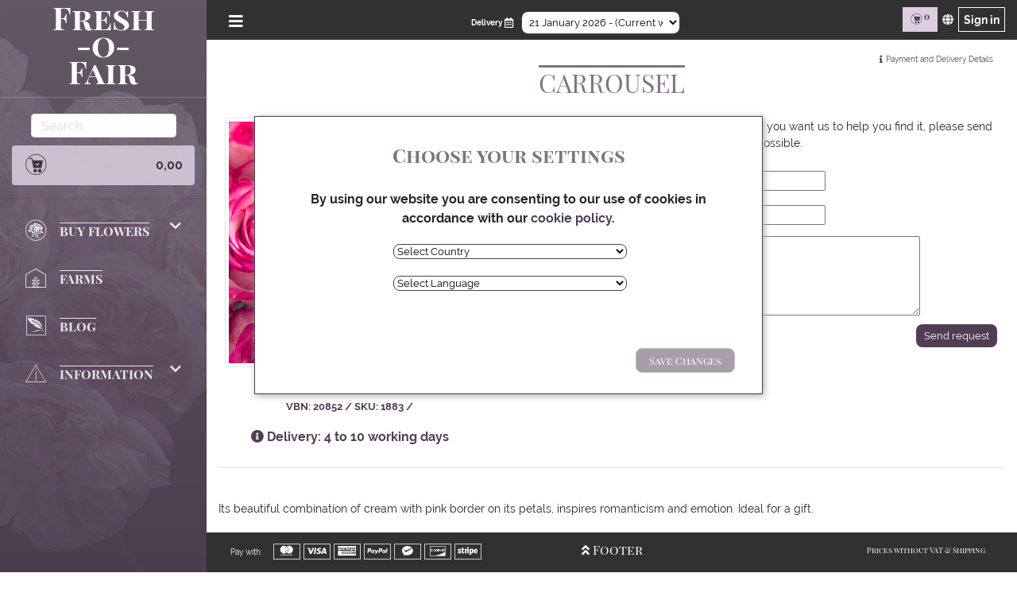

--- FILE ---
content_type: text/html; charset=utf-8
request_url: https://www.fresh-o-fair.com/shop/product/CARROUSEL/
body_size: 9095
content:
<!doctype html>
<html lang="en">




<head>

    <!-- Google Tag Manager -->
    <script>(function(w,d,s,l,i){w[l]=w[l]||[];w[l].push({'gtm.start':
new Date().getTime(),event:'gtm.js'});var f=d.getElementsByTagName(s)[0],
j=d.createElement(s),dl=l!='dataLayer'?'&l='+l:'';j.async=true;j.src=
'https://www.googletagmanager.com/gtm.js?id='+i+dl;f.parentNode.insertBefore(j,f);
})(window,document,'script','dataLayer','GTM-T49Q89Z');</script>
    <!-- End Google Tag Manager -->

    <meta http-equiv="Content-type" content="text/html; charset=utf-8">
    <meta name="viewport" content="width=device-width, initial-scale=1.0">
    <meta name="keywords" content="0,, standard,">
    <meta name="description" content="Product: Availability, varieties, farms and cost. Find out more at FoF about this beautiful species. Cut flowers at Fresh-o-Fair.com ">

    <title>CARROUSEL | Fresh-o-Fair</title>

    <link rel="apple-touch-icon" sizes="76x76" href="https://fof.fra1.cdn.digitaloceanspaces.com/static/img/apple-icon.png">
    <link rel="shortcut icon" href="https://fof.fra1.cdn.digitaloceanspaces.com/static/img/favicon.ico">

    
    <style>
@font-face {
  font-family: 'web-icons';
  src:  url("https://fof.fra1.cdn.digitaloceanspaces.com/static/fonts/web-icons.eot?sgtar");
  src:  url("https://fof.fra1.cdn.digitaloceanspaces.com/static/fonts/web-icons.eot?sgtar#iefix") format('embedded-opentype'),
        url("https://fof.fra1.cdn.digitaloceanspaces.com/static/fonts/web-icons.ttf?sgtar") format('truetype'),
        url("https://fof.fra1.cdn.digitaloceanspaces.com/static/fonts/web-icons.woff?sgtar") format('woff'),
        url("https://fof.fra1.cdn.digitaloceanspaces.com/static/fonts/web-icons.svg?sgtar#web-icons") format('svg');
  font-weight: normal;
  font-style: normal;
}

@font-face {
  font-family: 'fofnav';
  src:  url("https://fof.fra1.cdn.digitaloceanspaces.com/static/fonts/fofnav.eot?88vz6s");
  src:  url("https://fof.fra1.cdn.digitaloceanspaces.com/static/fonts/fofnav.eot?88vz6s#iefix") format('embedded-opentype'),
    url("https://fof.fra1.cdn.digitaloceanspaces.com/static/fonts/fofnav.ttf?88vz6s") format('truetype'),
    url("https://fof.fra1.cdn.digitaloceanspaces.com/static/fonts/fofnav.woff?88vz6s") format('woff'),
    url("https://fof.fra1.cdn.digitaloceanspaces.com/static/fonts/fofnav.svg?88vz6s#fofnav") format('svg');
  font-weight: normal;
  font-style: normal;
  font-display: block;
}


</style>

    <!--     Fonts and icons     -->
    <link rel="stylesheet" href="https://fof.fra1.cdn.digitaloceanspaces.com/static/css/font-roboto.css" type="text/css" >
    <link rel="stylesheet" href="https://fof.fra1.cdn.digitaloceanspaces.com/static/css/font-montserrat.css" type="text/css" >
    <link rel="stylesheet" href="https://fof.fra1.cdn.digitaloceanspaces.com/static/css/font-playfair.css" type="text/css" >
    <link rel="stylesheet" href="https://fof.fra1.cdn.digitaloceanspaces.com/static/css/web-font-fof2.css" type="text/css" >
    <link rel="stylesheet" href="https://fof.fra1.cdn.digitaloceanspaces.com/static/css/fofnav.css" type="text/css" >
    <link rel="stylesheet" href="https://fof.fra1.cdn.digitaloceanspaces.com/static/css/paymentfont.min.css" type="text/css" >
    <link rel="stylesheet" href="https://fof.fra1.cdn.digitaloceanspaces.com/static/css/bootstrap.css" type="text/css" >
    <link rel="stylesheet" href="https://fof.fra1.cdn.digitaloceanspaces.com/static/css/light-bootstrap-dashboard.css" type="text/css" >
    <link rel="stylesheet" href="https://fof.fra1.cdn.digitaloceanspaces.com/static/css/bootstrap-social.css" type="text/css" >
    <link rel="stylesheet" href="https://fof.fra1.cdn.digitaloceanspaces.com/static/css/carousel.css" type="text/css" >

    <link rel="stylesheet" href="https://fof.fra1.cdn.digitaloceanspaces.com/static/css/cartridge.css" type="text/css" >
    <link rel="stylesheet" href="https://fof.fra1.cdn.digitaloceanspaces.com/static/css/main.css" type="text/css" >
    

    

<link rel="stylesheet" href="https://fof.fra1.cdn.digitaloceanspaces.com/static/mezzanine/css/magnific-popup.css">


    <!--   Core JS Files   -->
    
    <script type="text/javascript">
        STATIC_URL_AWS = 'https://fof.fra1.cdn.digitaloceanspaces.com/static/';
    </script>
    <script src="https://fof.fra1.cdn.digitaloceanspaces.com/static/js/26461aee6e.js" type="text/javascript"></script>
    <script src="https://fof.fra1.cdn.digitaloceanspaces.com/static/js/core/jquery.3.2.1.min.js" type="text/javascript"></script>
    <script src="https://fof.fra1.cdn.digitaloceanspaces.com/static/js/core/jquery-ui-min.js" type="text/javascript"></script>
    <script src="https://fof.fra1.cdn.digitaloceanspaces.com/static/js/core/popper.min.js" type="text/javascript"></script>
    <script src="https://fof.fra1.cdn.digitaloceanspaces.com/static/js/core/bootstrap.min.js" type="text/javascript"></script>
    <script src="https://fof.fra1.cdn.digitaloceanspaces.com/static/js/bootstrap-extras.js" type="text/javascript"></script>
    <script src="https://fof.fra1.cdn.digitaloceanspaces.com/static/js/notify.min.js" type="text/javascript"></script>
    <script src="https://fof.fra1.cdn.digitaloceanspaces.com/static/js/jquery.bootstrap.modal.forms.js" type="text/javascript"></script>
    <script src="https://fof.fra1.cdn.digitaloceanspaces.com/static/js/jquery.ui.touch-punch.min.js" type="text/javascript"></script>
    <script src="https://fof.fra1.cdn.digitaloceanspaces.com/static/js/material.min.js" type="text/javascript"></script>
    <script src="https://fof.fra1.cdn.digitaloceanspaces.com/static/js/perfect-scrollbar.jquery.min.js" type="text/javascript"></script>
    <script src="https://fof.fra1.cdn.digitaloceanspaces.com/static/js/material-dashboard.js" type="text/javascript"></script>
    <script src="https://fof.fra1.cdn.digitaloceanspaces.com/static/js/modal-country.js" type="text/javascript"></script>
    <script src="https://fof.fra1.cdn.digitaloceanspaces.com/static/js/counter.js" type="text/javascript"></script>
    <script src="https://fof.fra1.cdn.digitaloceanspaces.com/static/js/mozaico.js" type="text/javascript"></script>
    <script src="/jsi18n/" type="text/javascript"></script>

    <script type="text/javascript">
	$(function() {
	// Javascript to enable link to tab
	var hash = document.location.hash;
	if (hash) {
	  $('.nav-tabs a[href="'+hash+'"]').tab('show');
	}
	// Change hash for page-reload
	$('.nav-tabs a').on('click', function (e) {
	  window.location.hash = e.target.hash;
	});
	});

	$(function () {
		$(".btn-signin").modalForm({
			formURL: "/signin_modal/?next=/shop/product/CARROUSEL/"
		});
	});

</script>
    

    

<script src="https://fof.fra1.cdn.digitaloceanspaces.com/static/mezzanine/js/magnific-popup.js"></script>
<script>
    $(document).ready(function() {
        $('#product-images-large').magnificPopup({
            delegate: 'a',
            type: 'image',
            gallery: {
                enabled: true,
            }
        });
    });
</script>


    

<script src="https://fof.fra1.cdn.digitaloceanspaces.com/static/cartridge/js/product_variations.js"></script>


</head>

<body id="category">

<!-- Google Tag Manager (noscript) -->
<noscript><iframe src="https://www.googletagmanager.com/ns.html?id=GTM-T49Q89Z"
                  height="0" width="0" style="display:none;visibility:hidden"></iframe></noscript>
<!-- End Google Tag Manager (noscript) -->


<div class="modal modal-country" tabindex="-1" role="dialog" id="modal_country_lang">
    <div class="modal-dialog" role="document">
        <div class="modal-content"></div>
    </div>
</div>

<!-- Create book button -->
<button id="country_lang_user" class="btn btn-primary prov-name" type="button" name="button" data-target="#modal_country_lang"></button>

<script type="text/javascript">
    $(document).ready(function() {
        $("#country_lang_user").modalForm({
            modalID: "#modal_country_lang",
            formURL: "/modal_country_guest/?next=/shop/product/CARROUSEL/&country=&language=&pid="
        });
    });
</script>








<!--<div class="wrapper">-->

<div class="sidebar florist" style="position:fixed"  data-image=https://fof.fra1.cdn.digitaloceanspaces.com/static/img/CONSTANCE2-small.jpg data-color=main-fof>


    <div class="sidebar-wrapper" id="sidebar">
        <div class="logo">
			
			<a class="main-title" href="/">
                Fresh<br>
                -o- <br>
                Fair
            </a>
			
        </div>
        <ul class="nav mainnav">
			<div>
			


<form action="/search/" class="form-inline search-nav" role="search">
    <input class="form-control mr-sm-2"
           placeholder="Search"
           aria-label="Search"
           type="text"
           name="q"
           value="">
</form>

			</div>
			




	
	<li>
		<a class="nav-link" href="/shop/cart/" id="carttotal" >
			<i class="fofnav icon-cart"></i>
			
				0,00
			
		</a>
	</li>
	<hr>
	<li>
		<h4 class="sub-menu ">
		   <i class="fofnav icon-flower"></i>
		   Buy Flowers
		   <span class="fa fa-chevron-down closed"></span>
		</h4>
		<ul class="closed list-nav">
			<div class="sidebar-desktop">
				<li>
					<a class="nav-link" href="/catalogue_table/">
					Expert view
					</a>
				</li>
			</div>
			<li>
				<a  class="nav-link" href="/catalogue/">
				All products
				</a>
			</li>
			<li>
				  <a class="nav-link" href="/items-on-sale/">
				   Sale
				  </a>
			</li>
			<li>
				  <a class="nav-link" href="/this-season/">
				   Seasonal Products
				  </a>
			</li>
			<li>
		</ul>
	</li>
	<li>
		<a href="/farms/">
		  <h4 class="sub-menu ">
			   <i class="fofnav icon-farm"></i>
			   Farms
		  </h4>
		</a>

	</li>

	


	<li>
		<a href="/blog" id="blog_id">
			<h4 class="sub-menu ">
				<i class="fofnav icon-write"></i>Blog
			</h4>
		</a>
	</li>


		<li>
			  <h4 class="sub-menu ">
				   <i class="fofnav icon-info"></i>
				   Information
				   <span class="fa fa-chevron-down closed"></span>
			  </h4>

			  <ul class="closed list-nav">
					<li>
						<a class="nav-link" href="/contact-us/">
							Contact Us
						</a>
					</li>
					<li>
						<a class="nav-link" href="/FAQ/" id="faq_id">
							FAQs
						</a>
					</li>
			  </ul>
		 </li>



<script>
	$( document ).ready(function() {
		if($('#total_bill').text()){
			var txt = document.getElementById("precio_normal")
			if(txt){
				txt.classList.add("prov-name");
			}
			var txt2 = document.getElementById("precio_normal")
			if(txt2){
				txt2.classList.remove("prov-name");
				txt2.innerHTML = $('#total_bill').text()
			}
		}
	});
</script>


			<div class="sidebar-mobile">
			<hr>
			<p><a class="nav-link-edit" href="/zahlungundversand/">Pay with:</a></p>
			<span class="pf pf-mastercard-alt cards"></span>
			<span class="pf pf-visa cards"></span>
			<span class="pf pf-american-express cards"></span>
			<span class="pf pf-paypal cards"></span>
			<span class="pf pf-wechat-pay cards"></span>
			<span class="pf pf-discover cards"></span>
			<span class="pf pf-stripe cards"></span>
			</div>
			<br>

			<div class="sidebar-mobile">
				<span class="nav-link-edit" style="float: right">Prices without VAT</span>
			</div>
        </ul>
    </div>
</div>
<!--</div>-->



<div class="modal recuadro-signin" tabindex="-1" role="dialog" id="modal">
    <div class="modal-content modal-signin"></div>
</div>

<div class="main-panel main-panel-sidebar" id="main-panel">
    <!--Navbar-->

    <div class="recuadro-settings">
        
        <div class="language-selector">
            Language:
            
<script>$(document).ready(function(){$('#language_selector_form').change(function(){this.submit();});$('#language_selector_form input').hide();});</script><div><form action="/i18n/" class="nav-icon-info" method="post" id="language_selector_form"><input type="hidden" name="csrfmiddlewaretoken" value="JEzRWBb1iaPVR1E59BmezsodDlr7AOkl5WuY4QctM5Et0N1pofdM84gVNW5a2tiT"><div class="form-group"><select name="language" class="form-control" aria-label="Select Language"><option value="en"
      selected="selected">
      English
      </option><option value="fr"
      >
      Français
      </option><option value="de"
      >
      Deutsch
      </option><option value="es"
      >
      Español
      </option></select></div><input type="submit" class="btn btn-default" value="Change" /></form></div>

        </div>
        
    </div>

    <nav class="navbar justify-content-between fixed-top">

        <button class="navbar-toggler btn-sidebar" type="button" data-toggle="collapse" id="" aria-label="Open/Close Menu">
            <span class="fa fa-bars hamburger-navbar"></span>
        </button>

        <div class="navbar-preorder" style="text-align:center;">
            
<script>
    $(document).ready(function(){
      $('#week_selector_form').change(function(){
        this.submit();});
      $('#week_selector_form input').hide();
	});
</script><div class="nav-icon-info week" title="Choose delivery date"><i>Delivery </i><span class="far fa-calendar-alt deliverydate"></span><div class="tooltip-dd">Choose delivery date</div><form action='/week_to/' method="post" class="nav-icon-info" id="week_selector_form"><input type="hidden" name="csrfmiddlewaretoken" value="JEzRWBb1iaPVR1E59BmezsodDlr7AOkl5WuY4QctM5Et0N1pofdM84gVNW5a2tiT"><select name="to_week" class="form-control" aria-label="Select Date"><option disabled="true">Choose delivery date:</option><option value="3"  selected="selected">
          21 January 2026 - (Current week)
        </option><option value="4"  >
          28 January 2026
        </option><option value="5"  >
          04 February 2026
        </option><option value="6"  >
          11 February 2026
        </option></select></form></div>

        </div>

        <div class="justify-content-end navbar-right" id="navigation">

            <a class="nav-link cart-icon" href="/shop/cart/" id="carttotal_elements" style="display:inline-block; background-color: #dccee0; padding: 5px 10px;">
                <i class="fofnav icon-cart"></i>
                <sup id="carttotal_topbar" class="carttotal-color">
                    
                    0
                </sup>
            </a>
            <a href="#" class="btn-settings withoutripple" title="Settings"><i class="fa fa-globe"></i></a>
            
            <a class="btn-signin withoutripple" href="#" aria-label="Sign in page" >Sign in</a>
            
        </div>
    </nav>
    <!-- End Navbar -->
    
        

        
        
        
        
            <div  class="content" >
                
                
                
                

                <div class="imp-title">
                    
                </div>
                 
                
<div class="padding">

    

<div class="modal modalcart" id="modalcart" tabindex="-1" role="dialog">
  <div class="modal-dialog" role="document">
    <div class="modal-content">
      <div class="modal-header">
        <h5 class="modal-title">Item added</h5>
      </div>
      <div class="modal-body">
        <p>The product has been added to your cart</p>
      </div>
      <div class="modal-footer">
        <a href="/shop/cart/" class="btn btn-fof">Go to cart</a>
        <button type="button" class="btn btn-fof-vacio closemodalcart" >Keep buying</button>
      </div>
    </div>
  </div>
</div>

<div class="modal modalcart" id="modalerasecart" tabindex="-1" role="dialog">
  <div class="modal-dialog" role="document">
    <div class="modal-content">
      <div class="modal-header">
        <h5 class="modal-title">Item deleted</h5>
      </div>
      <div class="modal-body">
        <p>The product was deleted from your cart</p>
      </div>
      <div class="modal-footer">
        <a href="/shop/cart/" class="btn btn-fof">Go to cart</a>
        <button type="button" class="btn btn-fof-vacio closemodalcart" >Keep buying</button>
      </div>
    </div>
  </div>
</div>

<div class="modal modalcart" id="myModalNoAddCart" tabindex="-1" role="dialog">
    <div class="modal-dialog" role="document">
        <div class="modal-content">
            <div class="modal-header">
                <h5 class="modal-title">Problem Adding to Cart</h5>
            </div>
            <div class="modal-body">
                <p id="body-empty" > </p>
            </div>
            <div class="modal-footer">
                <button type="button" class="btn btn-fof-vacio" data-dismiss="modal" >Return</button>
            </div>
        </div>
    </div>
</div>

<div class="modal modalcart" id="modalShareOwnbox" tabindex="-1" role="dialog">
  <div class="modal-dialog" role="document">
    <div class="modal-content">
      <div class="modal-header">
        <h5 class="modal-title">Share your Box</h5>
        <p name="box_name" id="box_name" value=""/>
      </div>
      <div class="modal-body">
        <p>Do you want to share this box with all FoF users?</p>
        <p class="prov-name" type="text" name="box_name_modal" id="box_name_modal"></p>
      </div>
      <div class="modal-footer">
        <button class="btn btn-fof" onclick="BoxPublic()">Share</button>
        <button type="button" class="btn btn-fof-vacio closemodalcart" >Cancel</button>
      </div>
    </div>
  </div>
</div>

<div class="modal modalcart" id="modalShareComplete" tabindex="-1" role="dialog">
  <div class="modal-dialog" role="document">
    <div class="modal-content">
      <div class="modal-header">
        <h5 class="modal-title" id="modal-title"></h5>
      </div>
      <div class="modal-body">
        <p type="text" name="box_name_shared" id="box_name_shared"></p>
      </div>
      <div class="modal-footer">
        <a href="/boxes-shared/" class="btn btn-fof">Go to Shared Boxes</a>
        <button type="button" class="btn btn-fof-vacio closemodalcart" >Close</button>
      </div>
    </div>
  </div>
</div>

<div class="modal modalcart" id="modalStandingOrder" tabindex="-1" role="dialog">
  <div class="modal-dialog" role="document">
    <div class="modal-content">
      <div class="modal-header">
        <h5 class="modal-title">Delete Box</h5>
      </div>
      <div class="modal-body">
        <p>If you delete this box, it will be deleted from the Standing Order of which it is part.</p>
      </div>
      <div class="modal-footer">
        <button class="btn btn-fof" id="confirm_modal">Delete</button>
        <button type="button" class="btn btn-fof-vacio closemodalcart" id="close_modal_SO_delbox">Cancel</button>
      </div>
    </div>
  </div>
</div>

<div class="modal modalcart" id="modalStandingOrder_modify_items" tabindex="-1" role="dialog">
  <div class="modal-dialog" role="document">
    <div class="modal-content">
      <div class="modal-header">
        <h5 class="modal-title">Warning - Box in Standing Order</h5>
      </div>
      <div class="modal-body">
        <p>You are modifying a box that is in Standing Order, if you continue the box will be requested with the new changes you are making.</p>
      </div>
      <div class="modal-footer">
        <button class="btn btn-fof" id="confirm_modal_modify">Continue</button>
        <button type="button" class="btn btn-fof-vacio closemodalcart" id="close_modal_SO_mod">Cancel</button>
      </div>
    </div>
  </div>
</div>
    

<div class="modal modalpay" id="modalpay" tabindex="-1" role="dialog">
  <div class="modal-dialog" role="document">
    <div class="modal-content">
      <div class="modal-header">
        <h5 class="modal-title">Payment and Delivery Details</h5>
      </div>
		
        
			
			  <div class="modal-body">
				<p>GO has taken over the task of bringing your flowers to the specified delivery address on the delivery day between 6:00 and 12:00.</p>
				<p>Each farm uses currently different box sizes, so the shipping cost of your order varies by farm.</p>
			  </div>
			  <div class="modal-footer">
				<a href="/zahlungundversand/" target="_blank" class="btn btn-fof">See more details</a>
				<button type="button" class="btn btn-fof-vacio closemodalpay" >Close</button>
			  </div>
			
		
    </div>
  </div>
</div>
    <div class="paymentand prod">
        <span class="fas fa-info"></span>
        <a class="nav-link-edit" href="/zahlungundversand/">Payment and Delivery Details</a>
    </div>

    <!-- PRODUCT_VIEW-->
    <h1 class="imp-title">CARROUSEL</h1>
    <div class="row">
        <div class="col-12 col-md-4 col-sm-5 prod-info">
            

<ul id="product-images-large" class="list-unstyled list-inline">
    
        <li id="image-5854-large">
            <a class="product-image-large" href="https://fof.fra1.cdn.digitaloceanspaces.com/media/uploads/product/RO-CARROUSEL3.jpg">
                <img alt="CARROUSEL" src="https://fof.fra1.cdn.digitaloceanspaces.com/media/uploads/product/RO-CARROUSEL3.jpg" class="img-thumbnail img-responsive col-xs-12">
                <span class="fas fa-images icon-fotos"></span>
            </a>
        </li>
    
        <li id="image-5855-large"style="display:none;">
            <a class="product-image-large" href="https://fof.fra1.cdn.digitaloceanspaces.com/media/uploads/product/RO-CARROUSEL.jpg">
                <img alt="CARROUSEL" src="https://fof.fra1.cdn.digitaloceanspaces.com/media/uploads/product/RO-CARROUSEL.jpg" class="img-thumbnail img-responsive col-xs-12">
                <span class="fas fa-images icon-fotos"></span>
            </a>
        </li>
    
        <li id="image-7076-large"style="display:none;">
            <a class="product-image-large" href="https://fof.fra1.cdn.digitaloceanspaces.com/media/uploads/product/RO-CARROUSEL2.jpg">
                <img alt="CARROUSEL" src="https://fof.fra1.cdn.digitaloceanspaces.com/media/uploads/product/RO-CARROUSEL2.jpg" class="img-thumbnail img-responsive col-xs-12">
                <span class="fas fa-images icon-fotos"></span>
            </a>
        </li>
    
</ul>
<p class="code-product">VBN: 20852 / SKU: 1883 / </p>

    <a href="/FAQ/#faq3.1"><span class="fas fa-info-circle"></span>
        
            Delivery: 4 to 10 working days
        
    </a>

        </div>
        <div class="col-12 col-md-8 col-sm-7 prod-info">
            






    

<div class="noavailability">
    <p>
        This product is currently not available on any farm. If you want us to help you find it, please send the form below and we will contact you as soon as possible. 
    </p>
    <form method="post" class="form-signin" action ="/shop/product/CARROUSEL/">
        <input type="hidden" name="csrfmiddlewaretoken" value="JEzRWBb1iaPVR1E59BmezsodDlr7AOkl5WuY4QctM5Et0N1pofdM84gVNW5a2tiT">
        <div class=" mb-2">
            
        </div>
        <table>
            <tr>
                <th>
                    <label for="id_email">Email</label>
                </th>
                <td>
                    <input type="email" name="email" id="id_email">
                </td>
            </tr>
            <tr>
                
                <th>
                    <label for="id_date">Desired delivery date:</label>
                </th>
                <td>
                    <input type="text" name="date" required id="id_date">
                <td>
            </tr>
            <tr>
                
                <th>
                    <label for="id_info">Quantity and special specifications:</label>
                </th>
                <td>
                    <textarea name="info" cols="40" rows="10" required id="id_info">
</textarea>
                </td>
            </tr>
        </table>
        <input class="btn-enviar" type="submit" value="Send request" name="preorder_request" id="send_preorder_request"/>
        <div class="modal modalbuy" id="modal-new-request" tabindex="-1" role="dialog">
            <div class="modal-dialog" role="document">
                <div class="modal-content">
                    <div class="modal-header">
                        <h5 class="modal-title">Request registered!</h5>
                        <div style="height: 20px; margin-top:5px; "><svg style="height: 100%; color: #838c31;" aria-hidden="true" data-prefix="fas" data-icon="spinner" role="img" xmlns="http://www.w3.org/2000/svg" viewBox="0 0 512 512" class="svg-inline--fa fa-spinner fa-w-16 fa-spin fa-lg"><path fill="currentColor" d="M304 48c0 26.51-21.49 48-48 48s-48-21.49-48-48 21.49-48 48-48 48 21.49 48 48zm-48 368c-26.51 0-48 21.49-48 48s21.49 48 48 48 48-21.49 48-48-21.49-48-48-48zm208-208c-26.51 0-48 21.49-48 48s21.49 48 48 48 48-21.49 48-48-21.49-48-48-48zM96 256c0-26.51-21.49-48-48-48S0 229.49 0 256s21.49 48 48 48 48-21.49 48-48zm12.922 99.078c-26.51 0-48 21.49-48 48s21.49 48 48 48 48-21.49 48-48c0-26.509-21.491-48-48-48zm294.156 0c-26.51 0-48 21.49-48 48s21.49 48 48 48 48-21.49 48-48c0-26.509-21.49-48-48-48zM108.922 60.922c-26.51 0-48 21.49-48 48s21.49 48 48 48 48-21.49 48-48-21.491-48-48-48z"></path></svg></div>
                    </div>
                    <div class="modal-body">
                        <p>Your request has been sent to our team.</p>
                        <p>In the next few days you will receive an email with a response to your request.</p>
                        <p>Thanks</p>
                    </div>
                </div>
            </div>
        </div>
    </form>
</div>

<script>
    $( document ).ready(function() {
        $('#id_date').datepicker({
            changeMonth: true,
            minDate: 0,
        });
        $("#id_date").datepicker('option','dateFormat','dd/mm/yy');
        $('#send_preorder_request').click(function() {
            if($('#id_info').val() && $('#id_date').val()){
                $('#modal-new-request').addClass('show');
            }
        });
    });
</script>
<script src="https://fof.fra1.cdn.digitaloceanspaces.com/static/js/datepicker_lib/moment.js"></script>
<script src="https://fof.fra1.cdn.digitaloceanspaces.com/static/js/datepicker_lib/bootstrap-datepicker.js"></script>
<script src="https://fof.fra1.cdn.digitaloceanspaces.com/static/js/core/jquery-ui-v1.12.1.js"></script>
<link rel="stylesheet" href="https://fof.fra1.cdn.digitaloceanspaces.com/static/css/datepicker_lib/bootstrap-datepicker.min.css" type="text/css" >
<link rel="stylesheet" href="https://fof.fra1.cdn.digitaloceanspaces.com/static/css/datepicker_lib/jquery-ui-v1.12.1.css">




<script>
    var texto_n = "No Order";
    var texto_d = "Delete Order";
    var no_stock = "No farm can provide this variation of product at this time." + "<br>" +  "Select another length, size of box or change the Delivery Country.";
</script>
        </div>
    </div>

    
    <hr>
    <br>
    <div class="prod-desc">
        <p>Its beautiful combination of cream with pink border on its petals, inspires romanticism and emotion. Ideal for a gift.</p>
    </div>
    
    <br>
    <hr>

</div>


                
                
            </div>
            
            

            
            
            
            
            
            
            
            <div class="footer-page">
                <div class="footer-appear">
                    <div class="payment-method navbar-mobile">
                        
                        
                        <span><a class="nav-link-edit" href="/zahlungundversand/" title="Payment and Delivery Info">Pay with:</a></span>
                        
                        <span class="pf pf-mastercard-alt cards"></span>
                        <span class="pf pf-visa cards"></span>
                        <span class="pf pf-american-express cards"></span>
                        <span class="pf pf-paypal cards"></span>
                        <span class="pf pf-wechat-pay cards"></span>
                        <span class="pf pf-discover cards"></span>
                        <span class="pf pf-stripe cards"></span>
                    </div>
                    
                    
                    <button id="footerbtn" title="See Footer" aria-label="Open/Close Footer"><span class="fa fa-angle-double-up icono-angle-up"></span><span class="fa fa-angle-double-down icono-angle-down away"></span> Footer</button>
                    

                    
                    
                    <div class="prices-vat navbar-mobile">
                        <div class="nav-link-edit" style="float: right">Prices without VAT & Shipping</div>
                    </div>
                    

                </div>
                

    <div class="modal modal-wechat modal-info" id="modal-wechat" tabindex="-1" role="dialog">
      <div class="modal-dialog" role="document">
        <div class="modal-content">
          <div class="modal-header">
            <h5 class="modal-title">Scan the code</h5>
          </div>
          <div class="modal-body">
            <img src="https://fof.fra1.cdn.digitaloceanspaces.com/static/img/wechat.jpg" alt="FoF" />
          </div>
            <hr>
          <div class="modal-footer">
            <button type="button" class="btn btn-fof-vacio" id="closemodalinfo" >Close</button>
          </div>
        </div>
      </div>
    </div>



                

<footer class="footer-fof">
	<div class="container-fluid">
			<div class="row ">
			<div class="col-12 col-sm-3 logo-footer">
				<a href="/">
                	<img src="https://fof.fra1.cdn.digitaloceanspaces.com/static/img/FRESH_O_FAIR_FOOTER.png" alt="FoF" />
				</a>

			</div>
			<div class="col-12 col-sm-3 ">
				<h4 class="title-info-footer">Contact us</h4>
				<div class="info-footer"><a href="/FAQ">
                    FAQ
                </a></div>
				<div class="info-footer"><a href="https://www.fresh-o-fair.com/blog/about-fresh-o-fair/">
                    About us
				</a></div>
				<a class="info-footer" href="/contact-us/">Send us a message</a>
				<div class="info-footer"><a href="/catalogue-download">Download Catalogue</a></div>
				<div class="info-footer"><a href="callto:+4981319029623">
                    +49 8131 9020 623
				</a></div>
				
				<!--<div class="info-footer"><a href="#">
                    Sell with us
				</a></div>-->
			</div>
			<div class="col-12 col-sm-3">
				<h4 class="title-info-footer">Legal</h4>
				
				
					
						<div class="info-footer"><a href="https://www.fresh-o-fair.com/impressum/">Company information</a></div>
					
						<div class="info-footer"><a href="https://www.fresh-o-fair.com/termsandconditions/">Terms &amp; Conditions</a></div>
					
						<div class="info-footer"><a href="https://www.fresh-o-fair.com/DSGVO/">Privacy Policy</a></div>
					
						<div class="info-footer"><a href="https://www.fresh-o-fair.com/claimpolicy/">Claim Policy</a></div>
					
				
			</div>
			<div class="col-12 col-sm-3">
				<h4 class="title-info-footer">Follow us</h4>
				<div>
					<a href="https://www.facebook.com/buyfreshofair/" target="_blank" class="btn btn-social-icon btn-facebook" aria-label="Our Facebook Page" rel="noreferrer">
						<span class="fab fa-facebook-f"></span>
					</a>
					
					
					<a href="https://www.instagram.com/buyfreshofair_us/" target="_blank" class="btn btn-social-icon btn-instagram" aria-label="Our Instagram page" rel="noreferrer">
						<span class="fab fa-instagram"></span>
					</a>
					
					
					<a href="https://walink.co/dd2744" target="_blank" class=" btn btn-social-icon" style="color:#fff; background-color: #5CD766; border-color: #4CB754" aria-label="Write us via Whatsapp" rel="noreferrer">
						<span class="fab fa-whatsapp"></span>
					</a>
					<a href="https://www.linkedin.com/company/fresh-o-fair/" target="_blank" class="btn btn-social-icon btn-linkedin">
						<span class="fab fa-linkedin-in"></span>
					</a>
				</div>
			</div>
		</div>
	</div>
	<div class="container footer2">
		<p class="site-info">
			<i>©
			<script>
				document.write(new Date().getFullYear())
			</script></i>
			<a class="a-base">Fresh-o-Fair. </a>
			<span class="separator">|</span>
			<!--<i>Running </i>
			<a class="a-base" href="http://mervirtual.info">MVA. </a>
			<span class="separator">|</span>-->
			<i>Powered by</i>
			<!--<a class="a-base" href="http://mezzanine.jupo.org">Mezzanine,</a>
			<a  class="a-base" href="http://cartridge.jupo.org">Cartridge &</a>-->
			<a class="a-base">MVA</a>
			<!--<span class="separator">|</span>
			<i>Theme by</i>
			<a class="a-base" target="_blank" href="http://getbootstrap.com">Bootstrap &</a>
			<a class="a-base" href="http://www.creative-tim.com">Creative Tim</a>-->
		</p>
	</div>
</footer>

            </div>
            
            `	
            

        </div> <!--  main-panel -->
        <!--  wrapper    -->
    </div>

    
    

<script type="text/javascript">
  var csrf_token = "JEzRWBb1iaPVR1E59BmezsodDlr7AOkl5WuY4QctM5Et0N1pofdM84gVNW5a2tiT";
  var tz_set_endpoint = '/tz_detect/set/';
  var csrf_header_name = 'x-csrftoken';
  (function() {
    var tz_script = document.createElement('script');
    tz_script.src = 'https://fof.fra1.cdn.digitaloceanspaces.com/static/tz_detect/js/tzdetect.min.js';
    tz_script.setAttribute('async', 'true');
    var s = document.getElementsByTagName('script')[0]; s.parentNode.insertBefore(tz_script, s);
  })();
</script>



</body>

</html>


--- FILE ---
content_type: text/html; charset=utf-8
request_url: https://www.fresh-o-fair.com/modal_country_guest/?next=/shop/product/CARROUSEL/&country=&language=&pid=
body_size: 1247
content:


<form method="post" action="">
    <input type="hidden" name="csrfmiddlewaretoken" value="fZnny9zoniP3xFBf9IZiXI9Zi5InFD1CBhiuGoAQRdEBGrYzomQQwk1HsGmq7iZa">
    <div class="modal-header">
        <h5 class="modal-title">Choose your settings</h5>
    </div>

    <div class="modal-body">
        <p>
            
            By using our website you are consenting to our use of cookies in accordance with our
            <a href="/dsgvo/#dat3" title="Data policy">cookie policy</a>.
        </p>
        
            <div class="form-group">
            <label for="id_country_detail_name"></label>
            <select name="country_detail_name" onchange="review_modal_select();" id="id_country_detail_name">
  <option value="none_country">Select Country</option>

  <option value="AT">Austria</option>

  <option value="CA">Canada</option>

  <option value="EU">European Union</option>

  <option value="DE">Germany</option>

  <option value="SE">Sweden</option>

  <option value="CH">Switzerland</option>

  <option value="UK">United Kingdom</option>

  <option value="US">United States</option>

  <option value="MIA-AIRPORT">Miami International Airport - Miami</option>

  <option value="AMS-AIRPORT">Schiphol - Amsterdam</option>

</select>
            
        </div>
        
            <div class="form-group">
            <label for="id_language"></label>
            <select name="language" onchange="review_modal_select();" id="id_language">
  <option value="none_lang">Select Language</option>

  <option value="en">English</option>

  <option value="fr">French</option>

  <option value="de">German</option>

  <option value="es">Spanish</option>

</select>
            
        </div>
        
            <div class="form-group">
            <label for="id_pid"></label>
            <input type="hidden" name="pid" id="id_pid">
            
        </div>
        
    </div>

    <div class="modal-footer">
        <button type="submit" class="submit-btn btn btn-fof" id="save_changes_modal_countrylang" disabled="true">Save Changes</button>
    </div>
</form>

<script>
    $(document).ready(function() {
        review_modal_select();
        $("#save_changes_modal_countrylang").click(function(){
            setCookie_eu("cookies_consent", 1, 30);
        });

        function setCookie_eu(c_name,value,exdays){
            var exdate = new Date();
            exdate.setDate(exdate.getDate() + exdays);
            var c_value = escape(value) + ((exdays==null) ? "" : "; expires="+exdate.toUTCString());
            document.cookie = c_name + "=" + c_value+"; path=/";

            $('#modal_country_lang').hide('slow');
        }
    });
</script>

--- FILE ---
content_type: text/css
request_url: https://fof.fra1.cdn.digitaloceanspaces.com/static/css/light-bootstrap-dashboard.css
body_size: 15198
content:
/*!

 =========================================================
 * Light Bootstrap Dashboard - v2.0.1 (Bootstrap 4)
 =========================================================

 * Product Page: http://www.creative-tim.com/product/light-bootstrap-dashboard
 * Copyright 2017 Creative Tim (http://www.creative-tim.com)
 * Licensed under MIT (https://github.com/creativetimofficial/light-bootstrap-dashboard/blob/master/LICENSE.md)

 =========================================================

 * The above copyright notice and this permission notice shall be included in all copies or substantial portions of the Software.

 */

/*      light colors         */

@keyframes spin {
    from {
        transform: rotate(0deg);
    }
    to {
        transform: rotate(360deg);
    }
}

@-webkit-keyframes spin {
    from {
        -webkit-transform: rotate(0deg);
    }
    to {
        -webkit-transform: rotate(360deg);
    }
}

@-moz-keyframes spin {
    from {
        -moz-transform: rotate(0deg);
    }
    to {
        -moz-transform: rotate(360deg);
    }
}

@-ms-keyframes spin {
    from {
        -ms-transform: rotate(0deg);
    }
    to {
        -ms-transform: rotate(360deg);
    }
}

/*           Font Smoothing      */

body,
h1,
.h1,
h2,
.h2,
h3,
.h3,
h4,
.h4,
h5,
.h5,
h6,
.h6,
p,
.navbar,
.brand,
.btn-simple,
.alert,
a,
.td-name,
td,
button.close {
    -moz-osx-font-smoothing: grayscale;
    -webkit-font-smoothing: antialiased;
    font-family: 'Playfair Display SC', serif;
    font-weight: 700;
}

h1,
.h1,
h2,
.h2,
h3,
.h3,
h4,
.h4 {
    font-weight: 300;
    margin: 30px 0 15px;
}

h1,
.h1 {
    font-size: 52px;
}

h2,
.h2 {
    font-size: 36px;
}

h3,
.h3 {
    font-size: 28px;
    margin: 20px 0 10px;
}

h4,
.h4 {
    font-size: 22px;
    line-height: 30px;
}

h5,
.h5 {
    font-size: 16px;
    margin-bottom: 15px;
}

h6,
.h6 {
    font-size: 14px;
    font-weight: 600;
    text-transform: uppercase;
}

p {
    font-size: 16px;
    line-height: 1.5;
}

h1 small,
h2 small,
h3 small,
h4 small,
h5 small,
h6 small,
.h1 small,
.h2 small,
.h3 small,
.h4 small,
.h5 small,
.h6 small,
h1 .small,
h2 .small,
h3 .small,
h4 .small,
h5 .small,
h6 .small,
.h1 .small,
.h2 .small,
.h3 .small,
.h4 .small,
.h5 .small,
.h6 .small {
    color: #9A9A9A;
    font-weight: 300;
    line-height: 1.5;
}

h1 small,
h2 small,
h3 small,
h1 .small,
h2 .small,
h3 .small {
    font-size: 60%;
}

h1 .subtitle {
    display: block;
    margin: 0 0 30px;
}

.text-muted {
    color: #9A9A9A;
}

.text-primary,
.text-primary:hover {
    color: #1D62F0 !important;
}

.text-info,
.text-info:hover {
    color: #595e27 !important;
}

.text-success,
.text-success:hover {
    color: #87CB16 !important;
}

.text-warning,
.text-warning:hover {
    color: #FF9500 !important;
}

.text-danger,
.text-danger:hover {
    color: #FF4A55 !important;
}

/*     General overwrite     */

body,
.wrapper {
    min-height: 100vh;
    position: relative;
}

a {
    color: #595e27;
	font-family: 'Raleway', sans-serif;
}

a:hover,
a:focus {
    color: #838c31;
    text-decoration: none;
}

a:focus,
a:active,
button::-moz-focus-inner,
input::-moz-focus-inner,
input[type="reset"]::-moz-focus-inner,
input[type="button"]::-moz-focus-inner,
input[type="submit"]::-moz-focus-inner,
select::-moz-focus-inner,
input[type="file"]>input[type="button"]::-moz-focus-inner {
    outline: 0;
}

.ui-slider-handle:focus,
.navbar-toggle,
input:focus {
    outline: 0 !important;
}

/*           Animations              */

.form-control,
.input-group-addon,
.tagsinput,
.navbar,
.navbar .alert {
    -webkit-transition: all 300ms linear;
    -moz-transition: all 300ms linear;
    -o-transition: all 300ms linear;
    -ms-transition: all 300ms linear;
    transition: all 300ms linear;
}

.sidebar .nav a,
.table>tbody>tr .td-actions .btn {
    -webkit-transition: all 150ms ease-in;
    -moz-transition: all 150ms ease-in;
    -o-transition: all 150ms ease-in;
    -ms-transition: all 150ms ease-in;
    transition: all 150ms ease-in;
}

.btn {
    -webkit-transition: all 100ms ease-in;
    -moz-transition: all 100ms ease-in;
    -o-transition: all 100ms ease-in;
    -ms-transition: all 100ms ease-in;
    transition: all 100ms ease-in;
}

.fa {
    width: 18px;
    text-align: center;
}

.margin-top {
    margin-top: 50px;
}

.wrapper {
    position: relative;
    top: 0;
    height: 100vh;
}

.page-header .page-header-image {
    background-position: center center;
    background-size: cover;
    overflow: hidden;
    width: 100%;
    z-index: 1;
}

.page-header .title-container {
    color: #fff;
    position: relative;
    top: 250px;
    z-index: 3;
}

.page-header .filter:after {
    background: transparent linear-gradient(to bottom, #9368e9 0%, #943bea 100%) repeat scroll 0 0/150% 150%;
    content: "";
    display: block;
    height: 100%;
    left: 0;
    opacity: 0.77;
    position: absolute;
    top: 0;
    width: 100%;
    z-index: 2;
}

.documentation .page-header,
.documentation .page-header-image,
.documentation .page-header-image .filter:after {
    height: 100vh;
}

.documentation .footer {
    z-index: 3;
}

.documentation .wrapper {
    margin-top: -61px;
    height: 100vh;
}

.documentation .navbar {
    z-index: 21;
}

.card-tasks .card-body .table td {
    font-size: 14px;
}

.card-tasks .card-body .table td .btn {
    font-size: 14px;
}

.card-tasks .card-body .table td .btn-info {
    margin-top: 3px;
    padding-right: 0;
}

.card-tasks .card-body .table td:last-child {
    padding-right: 0;
}

.sidebar,
body>.navbar-collapse {
    position: absolute;
    top: 0;
    bottom: 0;
    left: 0;
    width: 260px;
    display: block;
    z-index: 1;
    color: #fff;
    font-weight: 200;
    background-size: cover;
    background-position: center center;
}

.sidebar .sidebar-wrapper,
body>.navbar-collapse .sidebar-wrapper {
    position: relative;
    max-height: calc(100vh - 75px);
    min-height: 100%;
    overflow: auto;
    width: 260px;
    z-index: 4;
    padding-bottom: 100px;
}

.sidebar .sidebar-background,
body>.navbar-collapse .sidebar-background {
    position: absolute;
    z-index: 1;
    height: 100%;
    width: 100%;
    display: block;
    top: 0;
    left: 0;
    background-size: cover;
    background-position: center center;
}

.sidebar .logo,
body>.navbar-collapse .logo {
    padding: 10px 15px 9px 15px;
    border-bottom: 1px solid rgba(255, 255, 255, 0.2);
    position: relative;
    z-index: 4;
}

.sidebar .logo p,
body>.navbar-collapse .logo p {
    float: left;
    font-size: 20px;
    margin: 10px 10px;
    color: #FFFFFF;
    line-height: 20px;
    font-family: 'Playfair Display SC', serif;
}

.sidebar .logo .simple-text,
body>.navbar-collapse .logo .simple-text {
    text-transform: uppercase;
    padding: 5px 0px;
    display: block;
    font-size: 18px;
    color: #FFFFFF;
    text-align: center;
    font-weight: 400;
    line-height: 30px;
}

.sidebar .logo-tim,
body>.navbar-collapse .logo-tim {
    border-radius: 50%;
    border: 1px solid #333;
    display: block;
    height: 61px;
    width: 61px;
    float: left;
    overflow: hidden;
}

.sidebar .logo-tim img,
body>.navbar-collapse .logo-tim img {
    width: 60px;
    height: 60px;
}

.sidebar .nav,
body>.navbar-collapse .nav {
    margin-top: 20px;
    float: none;
    display: block;
}

.sidebar .nav li .nav-link,
body>.navbar-collapse .nav li .nav-link {
    color: #FFFFFF;
    margin: 5px 15px;
    opacity: .86;
    border-radius: 4px;
    display: block;
    padding: 10px 15px;
}

.sidebar .nav li .nav-link:hover,
body>.navbar-collapse .nav li .nav-link:hover {
    background: rgba(255, 255, 255, 0.13);
    opacity: 1;
}

.sidebar .nav li .nav-link p,
body>.navbar-collapse .nav li .nav-link p {
    margin: 0;
    line-height: 31px;
    font-size: 12px;
    font-weight: 600;
    display: inline-flex;
}

.sidebar .nav li .nav-link i,
body>.navbar-collapse .nav li .nav-link i {
    font-size: 28px;
    margin-right: 15px;
    width: 30px;
    text-align: center;
    vertical-align: middle;
    float: left;
}



.sidebar .nav li.active .nav-link,
body>.navbar-collapse .nav li.active .nav-link {
    color: #FFFFFF;
    opacity: 1;
    background: rgba(255, 255, 255, 0.23);
}

.sidebar .nav li.separator,
body>.navbar-collapse .nav li.separator {
    margin: 15px 0;
    border-bottom: 1px solid rgba(255, 255, 255, 0.2);
}

.sidebar .nav li.separator+.nav-item,
body>.navbar-collapse .nav li.separator+.nav-item {
    margin-top: 31px;
}

.sidebar .nav .caret,
body>.navbar-collapse .nav .caret {
    margin-top: 13px;
    position: absolute;
    right: 30px;
}

.sidebar .nav .active-pro,
body>.navbar-collapse .nav .active-pro {
    position: absolute;
    width: 100%;
    bottom: 10px;
}

.sidebar .nav .active-pro a,
body>.navbar-collapse .nav .active-pro a {
    color: #FFFFFF !important;
}

.sidebar .nav .nav-link,
body>.navbar-collapse .nav .nav-link {
    color: #FFFFFF;
    margin: 5px 15px;
    opacity: .86;
    border-radius: 4px;
    text-transform: uppercase;
    line-height: 30px;
    font-size: 12px;
    font-weight: 600;
}



.sidebar .logo,
body>.navbar-collapse .logo {
    padding: 10px 15px;
    border-bottom: 1px solid rgba(255, 255, 255, 0.2);
}

.sidebar .logo p,
body>.navbar-collapse .logo p {
    float: left;
    font-size: 20px;
    margin: 10px 10px;
    color: #FFFFFF;
    line-height: 20px;
    font-family: 'Raleway', sans-serif;
}

.sidebar .logo .simple-text,
body>.navbar-collapse .logo .simple-text {
    text-transform: uppercase;
    padding: 5px 0px;
    display: block;
    font-size: 18px;
    color: #FFFFFF;
    text-align: center;
    font-weight: 400;
    line-height: 30px;
}

.sidebar .logo-tim,
body>.navbar-collapse .logo-tim {
    border-radius: 50%;
    border: 1px solid #333;
    display: block;
    height: 61px;
    width: 61px;
    float: left;
    overflow: hidden;
}

.sidebar .logo-tim img,
body>.navbar-collapse .logo-tim img {
    width: 60px;
    height: 60px;
}

.sidebar:after,
.sidebar:before,
body>.navbar-collapse:after,
body>.navbar-collapse:before {
    display: block;
    content: "";
    position: absolute;
    width: 100%;
    height: 100%;
    top: 0;
    left: 0;
    z-index: 2;
}

.sidebar:before,
body>.navbar-collapse:before {
    opacity: .33;
    background: #000000;
}

.sidebar:after,
body>.navbar-collapse:after {
    background: #5F6613;
    background: -moz-linear-gradient(top, #595E27 0%, #5F6613 100%);
    background: -webkit-gradient(linear, left top, left bottom, color-stop(0%, #595E27), color-stop(100%, #5F6613));
    background: -webkit-linear-gradient(top, #595E27 0%, #5F6613 100%);
    background: -o-linear-gradient(top, #595E27 0%, #5F6613 100%);
    background: -ms-linear-gradient(top, #595E27 0%, #5F6613 100%);
    background: linear-gradient(to bottom, #595E27 0%, #5F6613 100%);
    background-size: 150% 150%;
    z-index: 3;
    opacity: 1;
}

.sidebar[data-image]:after,
.sidebar.has-image:after,
body>.navbar-collapse[data-image]:after,
body>.navbar-collapse.has-image:after {
    opacity: .77;
}

.sidebar[data-color="black"]:after,
body>.navbar-collapse[data-color="black"]:after {
    background: #777777;
    background: -moz-linear-gradient(top, #777777 0%, #777777 100%);
    background: -webkit-gradient(linear, left top, left bottom, color-stop(0%, #777777), color-stop(100%, #777777));
    background: -webkit-linear-gradient(top, #777777 0%, #777777 100%);
    background: -o-linear-gradient(top, #777777 0%, #777777 100%);
    background: -ms-linear-gradient(top, #777777 0%, #777777 100%);
    background: linear-gradient(to bottom, #777777 0%, #777777 100%);
    background-size: 150% 150%;
}

.sidebar[data-color="blue"]:after,
body>.navbar-collapse[data-color="blue"]:after {
    background: #1F77D0;
    background: -moz-linear-gradient(top, #1F77D0 0%, #533ce1 100%);
    background: -webkit-gradient(linear, left top, left bottom, color-stop(0%, #1F77D0), color-stop(100%, #533ce1));
    background: -webkit-linear-gradient(top, #1F77D0 0%, #533ce1 100%);
    background: -o-linear-gradient(top, #1F77D0 0%, #533ce1 100%);
    background: -ms-linear-gradient(top, #1F77D0 0%, #533ce1 100%);
    background: linear-gradient(to bottom, #1F77D0 0%, #533ce1 100%);
    background-size: 150% 150%;
}

.sidebar[data-color="azure"]:after,
body>.navbar-collapse[data-color="azure"]:after {
    background: #1DC7EA;
    background: -moz-linear-gradient(top, #1DC7EA 0%, #4091ff 100%);
    background: -webkit-gradient(linear, left top, left bottom, color-stop(0%, #1DC7EA), color-stop(100%, #4091ff));
    background: -webkit-linear-gradient(top, #1DC7EA 0%, #4091ff 100%);
    background: -o-linear-gradient(top, #1DC7EA 0%, #4091ff 100%);
    background: -ms-linear-gradient(top, #1DC7EA 0%, #4091ff 100%);
    background: linear-gradient(to bottom, #1DC7EA 0%, #4091ff 100%);
    background-size: 150% 150%;
}

.sidebar[data-color="green"]:after,
body>.navbar-collapse[data-color="green"]:after {
    background: #838C31;
    background: -moz-linear-gradient(top, #838C31 0%, #595e27 100%);
    background: -webkit-gradient(linear, left top, left bottom, color-stop(0%, #838C31), color-stop(100%, #595e27));
    background: -webkit-linear-gradient(top, #838C31 0%, #595e27 100%);
    background: -o-linear-gradient(top, #838C31 0%, #595e27 100%);
    background: -ms-linear-gradient(top, #838C31 0%, #595e27 100%);
    background: linear-gradient(to bottom, #838C31 0%, #595e27 100%);
    background-size: 150% 150%;
}

.sidebar[data-color="orange"]:after,
body>.navbar-collapse[data-color="orange"]:after {
    background: #FFA534;
    background: -moz-linear-gradient(top, #FFA534 0%, #ff5221 100%);
    background: -webkit-gradient(linear, left top, left bottom, color-stop(0%, #FFA534), color-stop(100%, #ff5221));
    background: -webkit-linear-gradient(top, #FFA534 0%, #ff5221 100%);
    background: -o-linear-gradient(top, #FFA534 0%, #ff5221 100%);
    background: -ms-linear-gradient(top, #FFA534 0%, #ff5221 100%);
    background: linear-gradient(to bottom, #FFA534 0%, #ff5221 100%);
    background-size: 150% 150%;
}

.sidebar[data-color="red"]:after,
body>.navbar-collapse[data-color="red"]:after {
    background: #FB404B;
    background: -moz-linear-gradient(top, #FB404B 0%, #bb0502 100%);
    background: -webkit-gradient(linear, left top, left bottom, color-stop(0%, #FB404B), color-stop(100%, #bb0502));
    background: -webkit-linear-gradient(top, #FB404B 0%, #bb0502 100%);
    background: -o-linear-gradient(top, #FB404B 0%, #bb0502 100%);
    background: -ms-linear-gradient(top, #FB404B 0%, #bb0502 100%);
    background: linear-gradient(to bottom, #FB404B 0%, #bb0502 100%);
    background-size: 150% 150%;
}

.sidebar[data-color="purple"]:after,
body>.navbar-collapse[data-color="purple"]:after {
    background: #9368E9;
    background: -moz-linear-gradient(top, #9368E9 0%, #943bea 100%);
    background: -webkit-gradient(linear, left top, left bottom, color-stop(0%, #9368E9), color-stop(100%, #943bea));
    background: -webkit-linear-gradient(top, #9368E9 0%, #943bea 100%);
    background: -o-linear-gradient(top, #9368E9 0%, #943bea 100%);
    background: -ms-linear-gradient(top, #9368E9 0%, #943bea 100%);
    background: linear-gradient(to bottom, #9368E9 0%, #943bea 100%);
    background-size: 150% 150%;
}

.main-panel {
    background: #fff;
    position: absolute;
	top: 0;
	right: 0;
    float: right;
    width: 100%;
    min-height: 100%;
	z-index: 100;
}

.main-panel-sidebar
{
	width: calc(100% - 260px);

}

/*.main-panel>.content {
    min-height: calc(100vh - 300px);
}*/

.main-panel>.footer {
    border-top: 1px solid #e7e7e7;
}

.main-panel .navbar {
    margin-bottom: 0;
}

.sidebar,
.main-panel {
	overflow: visible;
    min-height: 90vh;
    -webkit-transition-property: top, bottom;
    transition-property: top, bottom;
    -webkit-transition-duration: .2s, .2s;
    transition-duration: .2s, .2s;
    -webkit-transition-timing-function: linear, linear;
    transition-timing-function: linear, linear;
    -webkit-overflow-scrolling: touch;
	transition: width 1s;
}

.fixed-plugin .dropdown .dropdown-menu {
    -webkit-transform: translate3d(0, -5%, 0) !important;
    -moz-transform: translate3d(0, -5%, 0) !important;
    -o-transform: translate3d(0, -5%, 0) !important;
    -ms-transform: translate3d(0, -5%, 0) !important;
    transform: translate3d(0, -5%, 0) !important;
    border-radius: 10px;
}

.fixed-plugin .dropdown .dropdown-menu li.adjustments-line {
    border-bottom: 1px solid #ddd;
}

.fixed-plugin .dropdown .dropdown-menu li {
    padding: 5px 2px !important;
}

.fixed-plugin .dropdown .dropdown-menu .button-container a {
    font-size: 14px;
}

.fixed-plugin .dropdown .dropdown-menu .button-container.show {
    -webkit-transform: translate3d(0, 0%, 0) !important;
    -moz-transform: translate3d(0, 0%, 0) !important;
    -o-transform: translate3d(0, 0%, 0) !important;
    -ms-transform: translate3d(0, 0%, 0) !important;
    transform: translate3d(0, 0%, 0) !important;
    transform-origin: 0 0;
    left: -303px !important;
}

.fixed-plugin .dropdown .dropdown-menu {
    -webkit-transform: translate3d(0, -5%, 0) !important;
    -moz-transform: translate3d(0, -5%, 0) !important;
    -o-transform: translate3d(0, -5%, 0) !important;
    -ms-transform: translate3d(0, -5%, 0) !important;
    transform: translate3d(0, -5%, 0) !important;
    top: -40px !important;
    opacity: 0;
    left: -303px !important;
    transform-origin: 0 0;
}

.fixed-plugin .dropdown.show .dropdown-menu {
    opacity: 1;
    -webkit-transform: translate3d(0, 0%, 0) !important;
    -moz-transform: translate3d(0, 0%, 0) !important;
    -o-transform: translate3d(0, 0%, 0) !important;
    -ms-transform: translate3d(0, 0%, 0) !important;
    transform: translate3d(0, 0%, 0) !important;
    transform-origin: 0 0;
    left: -303px !important;
}

.fixed-plugin .dropdown-menu:before,
.fixed-plugin .dropdown-menu:after {
    content: "";
    display: inline-block;
    position: absolute;
    top: 65px;
    width: 16px;
    transform: translateY(-50%);
    -webkit-transform: translateY(-50%);
    -moz-transform: translateY(-50%);
}

.fixed-plugin .dropdown-menu:before {
    border-bottom: 16px solid transparent;
    border-left: 16px solid rgba(0, 0, 0, 0.2);
    border-top: 16px solid transparent;
    right: -16px;
}

.fixed-plugin .dropdown-menu:after {
    border-bottom: 16px solid transparent;
    border-left: 16px solid #fff;
    border-top: 16px solid transparent;
    right: -15px;
}

.modal.show .modal-dialog {
    -webkit-transform: translate(0, 30%);
    -o-transform: translate(0, 30%);
    transform: translate(0, 30%);
}

.modal.modal-mini .modal-dialog {
    max-width: 255px;
    margin: 0 auto;
}

.modal .modal-content .modal-header {
    border-bottom: none;
    padding-top: 24px;
    padding-right: 24px;
    padding-bottom: 0;
    padding-left: 24px;
}

.modal .modal-content .modal-header .modal-profile {
    width: 80px;
    height: 80px;
    border-radius: 50%;
    text-align: center;
    line-height: 5.7;
    box-shadow: 0px 5px 20px 0px rgba(0, 0, 0, 0.3);
}

.modal .modal-content .modal-header .modal-profile i {
    font-size: 32px;
    padding-top: 24px;
}

.modal .modal-content .modal-body {
    padding-top: 24px;
    padding-right: 24px;
    padding-bottom: 16px;
    padding-left: 24px;
    line-height: 1.9;
}

.modal .modal-content .modal-body+.modal-footer {
    padding-top: 0;
}

.modal .modal-content .modal-footer {
    border-top: none;
    padding-right: 24px;
    padding-bottom: 16px;
    padding-left: 24px;
    -webkit-justify-content: space-between;
    justify-content: space-between;
}

.modal .modal-content .modal-footer .btn {
    margin: 0;
    padding-left: 16px;
    padding-right: 16px;
    width: auto;
}

.modal .modal-content .modal-footer .btn:hover,
.modal .modal-content .modal-footer .btnfocus {
    text-decoration: none;
}

.btn {
    border-width: 2px;
    background-color: transparent;
    font-weight: 400;
    opacity: 0.8;
    filter: alpha(opacity=80);
    padding: 8px 16px;
    border-color: #888888;
    color: #888888;
}

.btn:hover,
.btn:focus,
.btn:active,
.btn.active,
.open>.btn.dropdown-toggle {
    background-color: transparent;
    color: #777777;
    border-color: #777777;
}

.btn.disabled,
.btn.disabled:hover,
.btn.disabled:focus,
.btn.disabled.focus,
.btn.disabled:active,
.btn.disabled.active,
.btn:disabled,
.btn:disabled:hover,
.btn:disabled:focus,
.btn:disabled.focus,
.btn:disabled:active,
.btn:disabled.active,
.btn[disabled],
.btn[disabled]:hover,
.btn[disabled]:focus,
.btn[disabled].focus,
.btn[disabled]:active,
.btn[disabled].active,
fieldset[disabled] .btn,
fieldset[disabled] .btn:hover,
fieldset[disabled] .btn:focus,
fieldset[disabled] .btn.focus,
fieldset[disabled] .btn:active,
fieldset[disabled] .btn.active {
    background-color: transparent;
    border-color: #888888;
}

.btn.btn-fill {
    color: #FFFFFF;
    background-color: #888888;
    opacity: 1;
    filter: alpha(opacity=100);
}

.btn.btn-fill:hover,
.btn.btn-fill:focus,
.btn.btn-fill:active,
.btn.btn-fill.active,
.open>.btn.btn-fill.dropdown-toggle {
    background-color: #777777;
    color: #FFFFFF;
}

.btn.btn-fill .caret {
    border-top-color: #FFFFFF;
}

.btn .caret {
    border-top-color: #888888;
}

.btn:hover,
.btn:focus {
    opacity: 1;
    filter: alpha(opacity=100);
    outline: 0 !important;
    box-shadow: none;
}

.btn:active,
.btn.active,
.open>.btn.dropdown-toggle {
    -webkit-box-shadow: none;
    box-shadow: none;
    outline: 0 !important;
}

.btn.btn-icon {
    padding: 8px;
}

.btn-primary {
    border-color: #838c31;
    color: #838c31;
}

.btn-primary:hover,
.btn-primary:focus,
.btn-primary:active,
.btn-primary.active,
.open>.btn-primary.dropdown-toggle {
    background-color: transparent;
    color: #595e27;
    border-color: #595e27;
}

.btn-primary.disabled,
.btn-primary.disabled:hover,
.btn-primary.disabled:focus,
.btn-primary.disabled.focus,
.btn-primary.disabled:active,
.btn-primary.disabled.active,
.btn-primary:disabled,
.btn-primary:disabled:hover,
.btn-primary:disabled:focus,
.btn-primary:disabled.focus,
.btn-primary:disabled:active,
.btn-primary:disabled.active,
.btn-primary[disabled],
.btn-primary[disabled]:hover,
.btn-primary[disabled]:focus,
.btn-primary[disabled].focus,
.btn-primary[disabled]:active,
.btn-primary[disabled].active,
fieldset[disabled] .btn-primary,
fieldset[disabled] .btn-primary:hover,
fieldset[disabled] .btn-primary:focus,
fieldset[disabled] .btn-primary.focus,
fieldset[disabled] .btn-primary:active,
fieldset[disabled] .btn-primary.active {
    background-color: transparent;
    border-color: #838c31;
}

.btn-primary.btn-fill {
    color: #FFFFFF;
    background-color: #3472F7;
    opacity: 1;
    filter: alpha(opacity=100);
}

.btn-primary.btn-fill:hover,
.btn-primary.btn-fill:focus,
.btn-primary.btn-fill:active,
.btn-primary.btn-fill.active,
.open>.btn-primary.btn-fill.dropdown-toggle {
    background-color: #1D62F0;
    color: #FFFFFF;
}

.btn-primary.btn-fill .caret {
    border-top-color: #FFFFFF;
}

.btn-primary .caret {
    border-top-color: #3472F7;
}

.btn-success {
    border-color: #87CB16;
    color: #87CB16;
}

.btn-success:hover,
.btn-success:focus,
.btn-success:active,
.btn-success.active,
.open>.btn-success.dropdown-toggle {
    background-color: transparent;
    color: #049F0C;
    border-color: #049F0C;
}

.btn-success.disabled,
.btn-success.disabled:hover,
.btn-success.disabled:focus,
.btn-success.disabled.focus,
.btn-success.disabled:active,
.btn-success.disabled.active,
.btn-success:disabled,
.btn-success:disabled:hover,
.btn-success:disabled:focus,
.btn-success:disabled.focus,
.btn-success:disabled:active,
.btn-success:disabled.active,
.btn-success[disabled],
.btn-success[disabled]:hover,
.btn-success[disabled]:focus,
.btn-success[disabled].focus,
.btn-success[disabled]:active,
.btn-success[disabled].active,
fieldset[disabled] .btn-success,
fieldset[disabled] .btn-success:hover,
fieldset[disabled] .btn-success:focus,
fieldset[disabled] .btn-success.focus,
fieldset[disabled] .btn-success:active,
fieldset[disabled] .btn-success.active {
    background-color: transparent;
    border-color: #87CB16;
}

.btn-success.btn-fill {
    color: #FFFFFF;
    background-color: #87CB16;
    opacity: 1;
    filter: alpha(opacity=100);
}

.btn-success.btn-fill:hover,
.btn-success.btn-fill:focus,
.btn-success.btn-fill:active,
.btn-success.btn-fill.active,
.open>.btn-success.btn-fill.dropdown-toggle {
    background-color: #049F0C;
    color: #FFFFFF;
}

.btn-success.btn-fill .caret {
    border-top-color: #FFFFFF;
}

.btn-success .caret {
    border-top-color: #87CB16;
}

.btn-info {
    border-color: #1DC7EA;
    color: #1DC7EA;
}

.btn-info:hover,
.btn-info:focus,
.btn-info:active,
.btn-info.active,
.open>.btn-info.dropdown-toggle {
    background-color: transparent;
    color: #42d0ed;
    border-color: #42d0ed;
}

.btn-info.disabled,
.btn-info.disabled:hover,
.btn-info.disabled:focus,
.btn-info.disabled.focus,
.btn-info.disabled:active,
.btn-info.disabled.active,
.btn-info:disabled,
.btn-info:disabled:hover,
.btn-info:disabled:focus,
.btn-info:disabled.focus,
.btn-info:disabled:active,
.btn-info:disabled.active,
.btn-info[disabled],
.btn-info[disabled]:hover,
.btn-info[disabled]:focus,
.btn-info[disabled].focus,
.btn-info[disabled]:active,
.btn-info[disabled].active,
fieldset[disabled] .btn-info,
fieldset[disabled] .btn-info:hover,
fieldset[disabled] .btn-info:focus,
fieldset[disabled] .btn-info.focus,
fieldset[disabled] .btn-info:active,
fieldset[disabled] .btn-info.active {
    background-color: transparent;
    border-color: #1DC7EA;
}

.btn-info.btn-fill {
    color: #FFFFFF;
    background-color: #1DC7EA;
    opacity: 1;
    filter: alpha(opacity=100);
}

.btn-info.btn-fill:hover,
.btn-info.btn-fill:focus,
.btn-info.btn-fill:active,
.btn-info.btn-fill.active,
.open>.btn-info.btn-fill.dropdown-toggle {
    background-color: #42d0ed;
    color: #FFFFFF;
}

.btn-info.btn-fill .caret {
    border-top-color: #FFFFFF;
}

.btn-info .caret {
    border-top-color: #1DC7EA;
}

.btn-warning {
    border-color: #FF9500;
    color: #FF9500;
}

.btn-warning:hover,
.btn-warning:focus,
.btn-warning:active,
.btn-warning.active,
.open>.btn-warning.dropdown-toggle {
    background-color: transparent;
    color: #ED8D00;
    border-color: #ED8D00;
}

.btn-warning.disabled,
.btn-warning.disabled:hover,
.btn-warning.disabled:focus,
.btn-warning.disabled.focus,
.btn-warning.disabled:active,
.btn-warning.disabled.active,
.btn-warning:disabled,
.btn-warning:disabled:hover,
.btn-warning:disabled:focus,
.btn-warning:disabled.focus,
.btn-warning:disabled:active,
.btn-warning:disabled.active,
.btn-warning[disabled],
.btn-warning[disabled]:hover,
.btn-warning[disabled]:focus,
.btn-warning[disabled].focus,
.btn-warning[disabled]:active,
.btn-warning[disabled].active,
fieldset[disabled] .btn-warning,
fieldset[disabled] .btn-warning:hover,
fieldset[disabled] .btn-warning:focus,
fieldset[disabled] .btn-warning.focus,
fieldset[disabled] .btn-warning:active,
fieldset[disabled] .btn-warning.active {
    background-color: transparent;
    border-color: #FF9500;
}

.btn-warning.btn-fill {
    color: #FFFFFF;
    background-color: #FF9500;
    opacity: 1;
    filter: alpha(opacity=100);
}

.btn-warning.btn-fill:hover,
.btn-warning.btn-fill:focus,
.btn-warning.btn-fill:active,
.btn-warning.btn-fill.active,
.open>.btn-warning.btn-fill.dropdown-toggle {
    background-color: #ED8D00;
    color: #FFFFFF;
}

.btn-warning.btn-fill .caret {
    border-top-color: #FFFFFF;
}

.btn-warning .caret {
    border-top-color: #FF9500;
}

.btn-danger {
    border-color: #FF4A55;
    color: #FF4A55;
}

.btn-danger:hover,
.btn-danger:focus,
.btn-danger:active,
.btn-danger.active,
.open>.btn-danger.dropdown-toggle {
    background-color: transparent;
    color: #EE2D20;
    border-color: #EE2D20;
}

.btn-danger.disabled,
.btn-danger.disabled:hover,
.btn-danger.disabled:focus,
.btn-danger.disabled.focus,
.btn-danger.disabled:active,
.btn-danger.disabled.active,
.btn-danger:disabled,
.btn-danger:disabled:hover,
.btn-danger:disabled:focus,
.btn-danger:disabled.focus,
.btn-danger:disabled:active,
.btn-danger:disabled.active,
.btn-danger[disabled],
.btn-danger[disabled]:hover,
.btn-danger[disabled]:focus,
.btn-danger[disabled].focus,
.btn-danger[disabled]:active,
.btn-danger[disabled].active,
fieldset[disabled] .btn-danger,
fieldset[disabled] .btn-danger:hover,
fieldset[disabled] .btn-danger:focus,
fieldset[disabled] .btn-danger.focus,
fieldset[disabled] .btn-danger:active,
fieldset[disabled] .btn-danger.active {
    background-color: transparent;
    border-color: #FF4A55;
}

.btn-danger.btn-fill {
    color: #FFFFFF;
    background-color: #FF4A55;
    opacity: 1;
    filter: alpha(opacity=100);
}

.btn-danger.btn-fill:hover,
.btn-danger.btn-fill:focus,
.btn-danger.btn-fill:active,
.btn-danger.btn-fill.active,
.open>.btn-danger.btn-fill.dropdown-toggle {
    background-color: #EE2D20;
    color: #FFFFFF;
}

.btn-danger.btn-fill .caret {
    border-top-color: #FFFFFF;
}

.btn-danger .caret {
    border-top-color: #FF4A55;
}

.btn-neutral {
    border-color: #FFFFFF;
    color: #FFFFFF;
}

.btn-neutral:hover,
.btn-neutral:focus,
.btn-neutral:active,
.btn-neutral.active,
.open>.btn-neutral.dropdown-toggle {
    background-color: transparent;
    color: #FFFFFF;
    border-color: #FFFFFF;
}

.btn-neutral.disabled,
.btn-neutral.disabled:hover,
.btn-neutral.disabled:focus,
.btn-neutral.disabled.focus,
.btn-neutral.disabled:active,
.btn-neutral.disabled.active,
.btn-neutral:disabled,
.btn-neutral:disabled:hover,
.btn-neutral:disabled:focus,
.btn-neutral:disabled.focus,
.btn-neutral:disabled:active,
.btn-neutral:disabled.active,
.btn-neutral[disabled],
.btn-neutral[disabled]:hover,
.btn-neutral[disabled]:focus,
.btn-neutral[disabled].focus,
.btn-neutral[disabled]:active,
.btn-neutral[disabled].active,
fieldset[disabled] .btn-neutral,
fieldset[disabled] .btn-neutral:hover,
fieldset[disabled] .btn-neutral:focus,
fieldset[disabled] .btn-neutral.focus,
fieldset[disabled] .btn-neutral:active,
fieldset[disabled] .btn-neutral.active {
    background-color: transparent;
    border-color: #FFFFFF;
}

.btn-neutral.btn-fill {
    color: #FFFFFF;
    background-color: #FFFFFF;
    opacity: 1;
    filter: alpha(opacity=100);
}

.btn-neutral.btn-fill:hover,
.btn-neutral.btn-fill:focus,
.btn-neutral.btn-fill:active,
.btn-neutral.btn-fill.active,
.open>.btn-neutral.btn-fill.dropdown-toggle {
    background-color: #FFFFFF;
    color: #FFFFFF;
}

.btn-neutral.btn-fill .caret {
    border-top-color: #FFFFFF;
}

.btn-neutral .caret {
    border-top-color: #FFFFFF;
}

.btn-neutral:active,
.btn-neutral.active,
.open>.btn-neutral.dropdown-toggle {
    background-color: #FFFFFF;
    color: #888888;
}

.btn-neutral.btn-fill,
.btn-neutral.btn-fill:hover,
.btn-neutral.btn-fill:focus {
    color: #888888;
}

.btn-neutral.btn-simple:active,
.btn-neutral.btn-simple.active {
    background-color: transparent;
}

.btn:disabled,
.btn[disabled],
.btn.disabled {
    opacity: 0.5;
    filter: alpha(opacity=50);
}

.btn-round {
    border-width: 1px;
    border-radius: 30px !important;
    padding: 9px 18px;
}

.btn-round.btn-icon {
    padding: 9px;
}

.btn-simple {
    border: 0;
    font-size: 16px;
    padding: 8px 16px;
}

.btn-simple.btn-icon {
    padding: 8px;
}

.btn-lg {
    font-size: 18px;
    border-radius: 6px;
    padding: 14px 30px;
    font-weight: 400;
}

.btn-lg.btn-round {
    padding: 15px 30px;
}

.btn-lg.btn-simple {
    padding: 16px 30px;
}

.btn-sm {
    font-size: 12px;
    border-radius: 3px;
    padding: 5px 10px;
}

.btn-sm.btn-round {
    padding: 6px 10px;
}

.btn-sm.btn-simple {
    padding: 7px 10px;
}

.btn-xs {
    font-size: 12px;
    border-radius: 3px;
    padding: 1px 5px;
}

.btn-xs.btn-round {
    padding: 2px 5px;
}

.btn-xs.btn-simple {
    padding: 3px 5px;
}

.btn-wd {
    min-width: 140px;
}

.btn-group.select {
    width: 100%;
}

.btn-group.select .btn {
    text-align: left;
}

.btn-group.select .caret {
    position: absolute;
    top: 50%;
    margin-top: -1px;
    right: 8px;
}

.btn-social {
    opacity: 0.85;
}

.btn-twitter {
    border-color: #55acee;
    color: #55acee;
}

.btn-twitter:hover {
    opacity: 1 !important;
    border-color: #55acee;
    color: #55acee;
}

.btn-facebook {
    border-color: #3b5998;
    color: #3b5998;
}

.btn-facebook:hover {
    opacity: 1 !important;
    border-color: #3b5998;
    color: #3b5998;
}

.form-control::-moz-placeholder {
    color: #DDDDDD;
    opacity: 1;
    filter: alpha(opacity=100);
}

.form-control:-moz-placeholder {
    color: #DDDDDD;
    opacity: 1;
    filter: alpha(opacity=100);
}

.form-control::-webkit-input-placeholder {
    color: #DDDDDD;
    opacity: 1;
    filter: alpha(opacity=100);
}

.form-control:-ms-input-placeholder {
    color: #DDDDDD;
    opacity: 1;
    filter: alpha(opacity=100);
}

.form-control {
    background-color: #FFFFFF;
    border: 1px solid #E3E3E3;
    border-radius: 4px;
    color: #565656;
    padding: 8px 12px;
    height: 30px;
    -webkit-box-shadow: none;
    box-shadow: none;
}

.form-control:focus {
    background-color: #FFFFFF;
    border: 1px solid #AAAAAA;
    -webkit-box-shadow: none;
    box-shadow: none;
    outline: 0 !important;
    color: #333333;
}

.has-success .form-control,
.has-error .form-control,
.has-success .form-control:focus,
.has-error .form-control:focus {
    border-color: #E3E3E3;
    -webkit-box-shadow: none;
    box-shadow: none;
}

.has-success .form-control {
    color: #87CB16;
}

.has-success .form-control:focus {
    border-color: #87CB16;
}

.has-error .form-control {
    color: #FF4A55;
}

.has-error .form-control:focus {
    border-color: #FF4A55;
}

.form-control+.form-control-feedback {
    border-radius: 6px;
    font-size: 14px;
    margin-top: -7px;
    position: absolute;
    right: 10px;
    top: 50%;
    vertical-align: middle;
}

.open .form-control {
    border-radius: 4px 4px 0 0;
    border-bottom-color: transparent;
}

.input-lg {
    height: 55px;
    padding: 14px 30px;
}

.has-error .form-control-feedback {
    color: #FF4A55;
}

.has-success .form-control-feedback {
    color: #87CB16;
}

.input-group-addon {
    background-color: #FFFFFF;
    border: 1px solid #E3E3E3;
    border-radius: 4px;
}

.has-success .input-group-addon,
.has-error .input-group-addon {
    background-color: #FFFFFF;
    border: 1px solid #E3E3E3;
}

.has-error .form-control:focus+.input-group-addon {
    border-color: #FF4A55;
    color: #FF4A55;
}

.has-success .form-control:focus+.input-group-addon {
    border-color: #87CB16;
    color: #87CB16;
}

.form-control:focus+.input-group-addon,
.form-control:focus~.input-group-addon {
    background-color: #FFFFFF;
    border-color: #9A9A9A;
}

.input-group .form-control:first-child,
.input-group-addon:first-child,
.input-group-btn:first-child>.dropdown-toggle,
.input-group-btn:last-child>.btn:not(:last-child):not(.dropdown-toggle) {
    border-right: 0 none;
}

.input-group .form-control:last-child,
.input-group-addon:last-child,
.input-group-btn:last-child>.dropdown-toggle,
.input-group-btn:first-child>.btn:not(:first-child) {
    border-left: 0 none;
}

.form-control[disabled],
.form-control[readonly],
fieldset[disabled] .form-control {
    background-color: #F5F5F5;
    color: #888888;
    cursor: not-allowed;
}

.input-group-btn .btn {
    border-width: 1px;
    padding: 9px 16px;
}

.input-group-btn .btn-default:not(.btn-fill) {
    border-color: #DDDDDD;
}

.input-group-btn:last-child>.btn {
    margin-left: 0;
}

.input-group-focus .input-group-addon {
    border-color: #9A9A9A;
}

.alert {
    border: 0;
    border-radius: 0;
    color: #FFFFFF;
    padding: 10px 15px;
    font-size: 14px;
	text-align: center;
}

.container .alert {
    border-radius: 4px;
}

.navbar .alert {
    border-radius: 0;
    left: 0;
    position: absolute;
    right: 0;
    top: 85px;
    width: 100%;
    z-index: 3;
}

.navbar:not(.navbar-transparent) .alert {
    top: 70px;
}

.alert span[data-notify="icon"] {
    font-size: 30px;
    display: block;
    left: 15px;
    position: absolute;
    top: 50%;
    margin-top: -15px;
}

.alert i.nc-simple-remove {
    font-size: 12px !important;
    font: bold normal normal 14px/1 'nucleo-icons';
}

.alert button.close {
    position: absolute;
    right: 10px;
    top: 50%;
    margin-top: -13px;
    z-index: 1033;
    background-color: #FFFFFF;
    display: block;
    border-radius: 50%;
    opacity: .4;
    line-height: 9px;
    width: 25px;
    height: 25px;
    outline: 0 !important;
    text-align: center;
    padding: 3px;
    font-weight: 300;
}

.alert button.close:hover {
    opacity: .55;
}

.alert .close~span {
    display: block;
    max-width: 89%;
}

.alert[data-notify="container"] {
    padding: 10px 10px 10px 20px;
    border-radius: 4px;
}

.alert.alert-with-icon {
    padding-left: 65px;
}

.alert-primary {
    background-color: #4091e2;
}

.alert-info {
    background-color: #63d8f1;
}

.alert-success {
    background-color: #a1e82c;
}

.alert-warning {
    background-color: #ffbc67;
}

.alert-danger {
    background-color: #B40E11;
}

.table .radio,
.table .checkbox {
    position: relative;
    height: 20px;
    display: block;
    width: 20px;
    padding: 0px 0px;
    margin: 0px 5px;
    text-align: center;
}

.table .radio .icons,
.table .checkbox .icons {
    left: 5px;
}

.table>thead>tr>th,
.table>tbody>tr>th,
.table>tfoot>tr>th,
.table>thead>tr>td,
.table>tbody>tr>td,
.table>tfoot>tr>td {
    padding: 12px 8px;
    vertical-align: middle;
}

.table>thead>tr>th {
    border-bottom-width: 1px;
    font-size: 12px;
    text-transform: uppercase;
    color: #9A9A9A;
    font-weight: 400;
    padding-bottom: 5px;
    border-top: none !important;
    border-bottom: none;
}

.table .td-actions .btn {
    opacity: 0.36;
    filter: alpha(opacity=36);
}

.table .td-actions .btn.btn-xs {
    padding-left: 3px;
    padding-right: 3px;
}

.table .td-actions {
    min-width: 90px;
}

.table>tbody>tr {
    position: relative;
}

.table>tbody>tr:hover .td-actions .btn {
    opacity: 1;
    filter: alpha(opacity=100);
}

.table .btn:focus {
    box-shadow: none !important;
}

.table-upgrade .table tr td {
    width: 100%;
}

.from-check,
.form-check-radio {
    margin-bottom: 12px;
    position: relative;
}

.form-check .form-check-label {
    display: inline-block;
    position: relative;
    cursor: pointer;
    padding-left: 35px;
    line-height: 26px;
    margin-bottom: 0;
}

.form-check .form-check-sign::before,
.form-check .form-check-sign::after {
    font-family: 'FontAwesome';
    content: "\f096";
    display: inline-block;
    color: #838c31;
    position: absolute;
    width: 19px;
    height: 19px;
    margin-top: -12px;
    margin-left: -23px;
    font-size: 21px;
    cursor: pointer;
    -webkit-transition: opacity 0.3s linear;
    -moz-transition: opacity 0.3s linear;
    -o-transition: opacity 0.3s linear;
    -ms-transition: opacity 0.3s linear;
    transition: opacity 0.3s linear;
}

.form-check .form-check-sign::after {
    font-family: 'FontAwesome';
    content: "\f046";
    text-align: center;
    opacity: 0;
    color: #838C31;
    border: 0;
    background-color: inherit;
}

.form-check.disabled .form-check-label {
    color: #9A9A9A;
    opacity: .5;
    cursor: not-allowed;
}

.form-check input[type="checkbox"],
.form-check-radio input[type="radio"] {
    opacity: 0;
    position: absolute;
    visibility: hidden;
}

.form-check input[type="checkbox"]:checked+.form-check-sign::after {
    opacity: 1;
}

.form-control input[type="checkbox"]:disabled+.form-check-sign::before,
.checkbox input[type="checkbox"]:disabled+.form-check-sign::after {
    cursor: not-allowed;
}

.form-check .form-check-label input[type="checkbox"]:disabled+.form-check-sign,
.form-check-radio input[type="radio"]:disabled+.form-check-sign {
    pointer-events: none !important;
}

.form-check-radio .form-check-label {
    padding-left: 2rem;
}

.form-check-radio.disabled .form-check-label {
    color: #9A9A9A;
    opacity: .5;
    cursor: not-allowed;
}

.form-check-radio .form-check-sign::before {
    font-family: 'FontAwesome';
    content: "\f10c";
    font-size: 22px;
    -webkit-font-smoothing: antialiased;
    -moz-osx-font-smoothing: grayscale;
    display: inline-block;
    position: absolute;
    opacity: .50;
    left: 5px;
    top: -5px;
}

.form-check-radio input[type="radio"]+.form-check-sign:after,
.form-check-radio input[type="radio"] {
    opacity: 0;
    -webkit-transition: opacity 0.3s linear;
    -moz-transition: opacity 0.3s linear;
    -o-transition: opacity 0.3s linear;
    -ms-transition: opacity 0.3s linear;
    transition: opacity 0.3s linear;
    content: " ";
    display: block;
}

.form-check-radio input[type="radio"]:checked+.form-check-sign::after {
    font-family: 'FontAwesome';
    content: "\f192";
    top: -5px;
    position: absolute;
    left: 5px;
    opacity: 1;
    font-size: 22px;
}

.form-check-radio input[type="radio"]:checked+.form-check-sign::after {
    opacity: 1;
}

.form-check-radio input[type="radio"]:disabled+.form-check-sign::before,
.form-check-radio input[type="radio"]:disabled+.form-check-sign::after {
    color: #9A9A9A;
}

.nav .nav-item .nav-link:hover,
.nav .nav-item .nav-link:focus {
    background-color: #fff;
}

.navbar {
    border: 0;
    font-size: 16px;
    border-radius: 0;
    min-height: 50px;
    background-color: rgba(255, 255, 255, 0.96);
    border-bottom: 1px solid rgba(0, 0, 0, 0.1);
    padding: 5px 15px;
}

.navbar .navbar-brand {
    font-weight: 400;
    margin: 5px 0px;
    font-size: 20px;
    color: #888888;
}

.navbar .navbar-brand:hover {
    color: #5e5e5e;
}

.navbar .navbar-toggler {
    width: 37px;
    height: 27px;
    vertical-align: middle;
    outline: 0;
    cursor: pointer;
}

.navbar .navbar-toggler.navbar-toggler-left {
    position: relative;
    left: 0;
    padding-left: 0;
}

.navbar .navbar-toggler .navbar-toggler-bar {
    width: 3px;
    height: 3px;
    border-radius: 50%;
    margin: 0 auto;
}

.navbar .navbar-toggler .burger-lines {
    display: block;
    position: relative;
    background-color: #888;
    width: 24px;
    height: 2px;
    border-radius: 1px;
    margin: 4px auto;
}

.navbar .dropdown.nav-item .dropdown-toggle:after {
    margin-top: 8px;
}

.navbar .navbar-nav {
    align-items: center;
}

.navbar .navbar-nav .nav-item .nav-link {
    color: #888888;
    padding: 10px 15px;
    position: relative;
    display: inline-flex;
    line-height: 1.2;
}

.navbar .navbar-nav .nav-item .nav-link.btn {
    margin: 15px 3px;
    padding: 8px 16px;
}

.navbar .navbar-nav .nav-item .nav-link.btn-round {
    margin: 16px 3px;
}

.navbar .navbar-nav .nav-item .nav-link [class^="fa"] {
    font-size: 19px;
    position: relative;
    line-height: 40px;
    top: 1px;
}

.navbar .navbar-nav .nav-item .nav-link:hover {
    color: #595e27;
}

.navbar .navbar-nav .nav-item .dropdown-menu {
    border-radius: 10px;
    margin-top: -5px;
}

.navbar .navbar-nav .nav-item .dropdown-menu .dropdown-item:first-child {
    border-top-left-radius: 10px;
    border-top-right-radius: 10px;
}

.navbar .navbar-nav .nav-item .dropdown-menu .dropdown-item:last-child {
    border-bottom-left-radius: 10px;
    border-bottom-right-radius: 10px;
}

.navbar .navbar-nav .nav-item .dropdown-menu .divider {
    height: 1px;
    margin: 5px 0;
    overflow: hidden;
    background-color: #e5e5e5;
}

.navbar .navbar-nav .notification {
    position: absolute;
    background-color: #FB404B;
    text-align: center;
    border-radius: 10px;
    min-width: 18px;
    padding: 0 5px;
    height: 18px;
    font-size: 12px;
    color: #FFFFFF;
    font-weight: bold;
    line-height: 18px;
    top: 0;
    left: 7px;
}

.navbar .navbar-nav .dropdown-toggle:after {
    display: inline-block;
    width: 0;
    height: 0;
    margin-left: 5px;
    margin-top: 12px;
    vertical-align: middle;
    border-top: 4px dashed;
    border-top: 4px solid\9;
    border-right: 4px solid transparent;
    border-left: 4px solid transparent;
}

.navbar .btn {
    margin: 15px 3px;
    font-size: 14px;
}

.navbar .btn-simple {
    font-size: 16px;
}

.navbar.fixed {
    width: calc(100% - $sidebar-width);
    right: 0;
    left: auto;
    border-radius: 0;
}

.navbar .nc-icon {
    font-weight: 700;
}

.navbar-transparent .navbar-brand,
[class*="navbar-ct"] .navbar-brand {
    color: #FFFFFF;
    opacity: 0.9;
    filter: alpha(opacity=90);
}

.navbar-transparent .navbar-brand:focus,
.navbar-transparent .navbar-brand:hover,
[class*="navbar-ct"] .navbar-brand:focus,
[class*="navbar-ct"] .navbar-brand:hover {
    background-color: transparent;
    opacity: 1;
    filter: alpha(opacity=100);
    color: #FFFFFF;
}

.navbar-transparent .navbar-nav .nav-item .nav-link:not(.btn),
[class*="navbar-ct"] .navbar-nav .nav-item .nav-link:not(.btn) {
    color: #FFFFFF;
    border-color: #FFFFFF;
    opacity: 0.8;
    filter: alpha(opacity=80);
}

.navbar-transparent .navbar-nav .active .nav-link:not(.btn),
.navbar-transparent .navbar-nav .active .nav-link:hover:not(.btn),
.navbar-transparent .navbar-nav .active .nav-link:focus:not(.btn),
.navbar-transparent .navbar-nav .nav-item .nav-link:not(.btn),
.navbar-transparent .navbar-nav .nav-item .nav-link:hover:not(.btn),
.navbar-transparent .navbar-nav .nav-item .nav-link:focus:not(.btn),
[class*="navbar-ct"] .navbar-nav .active .nav-link:not(.btn),
[class*="navbar-ct"] .navbar-nav .active .nav-link:hover:not(.btn),
[class*="navbar-ct"] .navbar-nav .active .nav-link:focus:not(.btn),
[class*="navbar-ct"] .navbar-nav .nav-item .nav-link:not(.btn),
[class*="navbar-ct"] .navbar-nav .nav-item .nav-link:hover:not(.btn),
[class*="navbar-ct"] .navbar-nav .nav-item .nav-link:focus:not(.btn) {
    background-color: transparent;
    border-radius: 3px;
    color: #FFFFFF;
    opacity: 1;
    filter: alpha(opacity=100);
}

.navbar-transparent .navbar-nav .nav .nav-item .nav-link.btn:hover,
[class*="navbar-ct"] .navbar-nav .nav .nav-item .nav-link.btn:hover {
    background-color: transparent;
}

.navbar-transparent .navbar-nav .show .nav-link,
.navbar-transparent .navbar-nav .show .nav-link:hover,
.navbar-transparent .navbar-nav .show .nav-link:focus,
[class*="navbar-ct"] .navbar-nav .show .nav-link,
[class*="navbar-ct"] .navbar-nav .show .nav-link:hover,
[class*="navbar-ct"] .navbar-nav .show .nav-link:focus {
    background-color: transparent;
    color: #FFFFFF;
    opacity: 1;
    filter: alpha(opacity=100);
}

.navbar-transparent .btn-default,
[class*="navbar-ct"] .btn-default {
    color: #FFFFFF;
    border-color: #FFFFFF;
}

.navbar-transparent .btn-default.btn-fill,
[class*="navbar-ct"] .btn-default.btn-fill {
    color: #9A9A9A;
    background-color: #FFFFFF;
    opacity: 0.9;
    filter: alpha(opacity=90);
}

.navbar-transparent .btn-default.btn-fill:hover,
.navbar-transparent .btn-default.btn-fill:focus,
.navbar-transparent .btn-default.btn-fill:active,
.navbar-transparent .btn-default.btn-fill.active,
.navbar-transparent .show .dropdown-toggle.btn-fill.btn-default,
[class*="navbar-ct"] .btn-default.btn-fill:hover,
[class*="navbar-ct"] .btn-default.btn-fill:focus,
[class*="navbar-ct"] .btn-default.btn-fill:active,
[class*="navbar-ct"] .btn-default.btn-fill.active,
[class*="navbar-ct"] .show .dropdown-toggle.btn-fill.btn-default {
    border-color: #FFFFFF;
    opacity: 1;
    filter: alpha(opacity=100);
}

.navbar-transparent .dropdown-menu .divider {
    background-color: rgba(255, 255, 255, 0.2);
}

.navbar-default {
    background-color: rgba(255, 255, 255, 0.96);
    border-bottom: 1px solid rgba(0, 0, 0, 0.1);
}

.navbar-default .navbar-nav .nav-item .nav-link:not(.btn) {
    color: #9A9A9A;
}

.navbar-default .navbar-nav .active .nav-link,
.navbar-default .navbar-nav .active .nav-link:not(.btn):hover,
.navbar-default .navbar-nav .active .nav-link:not(.btn):focus,
.navbar-default .navbar-nav .nav-item .nav-link:not(.btn):hover,
.navbar-default .navbar-nav .nav-item .nav-link:not(.btn):focus {
    background-color: transparent;
    border-radius: 3px;
    color: #595e27;
    opacity: 1;
    filter: alpha(opacity=100);
}

.navbar-default .navbar-nav .show .nav-link,
.navbar-default .navbar-nav .show .nav-link:hover,
.navbar-default .navbar-nav .show .nav-link:focus {
    background-color: transparent;
    color: #595e27;
}

.navbar-default .navbar-nav .navbar-toggle:hover,
.navbar-default .navbar-nav .navbar-toggle:focus {
    background-color: transparent;
}

.navbar-default:not(.navbar-transparent) .btn-default:hover {
    color: #838c31;
    border-color: #1DC7EA;
}

.navbar-default:not(.navbar-transparent) .btn-neutral,
.navbar-default:not(.navbar-transparent) .btn-neutral:hover,
.navbar-default:not(.navbar-transparent) .btn-neutral:active {
    color: #838c31;
}

/*      Navbar with icons            */

.navbar-icons.navbar .navbar-brand {
    margin-top: 12px;
    margin-bottom: 12px;
}

.navbar-icons .navbar-nav .nav-item .nav-link {
    text-align: center;
    padding: 6px 15px;
    margin: 6px 3px;
}

.navbar-icons .navbar-nav [class^="pe"] {
    font-size: 30px;
    position: relative;
}

.navbar-icons .navbar-nav p {
    margin: 3px 0 0;
}

.navbar-form {
    -webkit-box-shadow: none;
    box-shadow: none;
}

.navbar-form .form-control {
    border-radius: 0;
    border: 0;
    padding: 0;
    background-color: transparent;
    height: 22px;
    font-size: 16px;
    line-height: 1.5;
    color: #E3E3E3;
}

.navbar-transparent .navbar-form .form-control,
[class*="navbar-ct"] .navbar-form .form-control {
    color: #FFFFFF;
    border: 0;
    border-bottom: 1px solid rgba(255, 255, 255, 0.6);
}

.navbar-ct-blue {
    background-color: #4091e2;
}

.navbar-ct-azure {
    background-color: #63d8f1;
}

.navbar-ct-green {
    background-color: #a1e82c;
}

.navbar-ct-orange {
    background-color: #ffbc67;
}

.navbar-ct-red {
    background-color: #fc727a;
}

.navbar-transparent {
    padding-top: 15px;
    background-color: transparent;
    border-bottom: 1px solid transparent;
}

.navbar-toggle {
    margin-top: 19px;
    margin-bottom: 19px;
    border: 0;
}

.navbar-toggle .icon-bar {
    background-color: #FFFFFF;
}

.navbar-toggle .navbar-collapse,
.navbar-toggle .navbar-form {
    border-color: transparent;
}

.navbar-toggle.navbar-default .navbar-toggle:hover,
.navbar-toggle.navbar-default .navbar-toggle:focus {
    background-color: transparent;
}

.footer {
    background-color: #FFFFFF;
}

.footer .footer-menu {
    height: 41px;
}

.footer nav>ul {
    list-style: none;
    margin: 0;
    padding: 0;
    font-weight: normal;
}

.footer nav>ul a:not(.btn) {
    color: #9A9A9A;
    display: block;
    margin-bottom: 3px;
}

.footer nav>ul a:not(.btn):hover,
.footer nav>ul a:not(.btn):focus {
    color: #777777;
}

.footer .social-area {
    padding: 15px 0;
}

.footer .social-area h5 {
    padding-bottom: 15px;
}

.footer .social-area>a:not(.btn) {
    color: #9A9A9A;
    display: inline-block;
    vertical-align: top;
    padding: 10px 5px;
    font-size: 20px;
    font-weight: normal;
    line-height: 20px;
    text-align: center;
}

.footer .social-area>a:not(.btn):hover,
.footer .social-area>a:not(.btn):focus {
    color: #777777;
}

.footer .copyright {
    color: #777777;
    padding: 10px 15px;
    margin: 10px 3px;
    line-height: 20px;
    font-size: 14px;
}

.footer hr {
    border-color: #DDDDDD;
}

.footer .title {
    color: #777777;
}

.footer-default {
    background-color: #F5F5F5;
}

.footer:not(.footer-big) nav>ul {
    font-size: 14px;
}

.footer:not(.footer-big) nav>ul li {
    margin-left: 20px;
    float: left;
}

.footer:not(.footer-big) nav>ul a {
    padding: 10px 0px;
    margin: 10px 10px 10px 0px;
}

/*!
Animate.css - http://daneden.me/animate
Licensed under the MIT license - http://opensource.org/licenses/MIT

Copyright (c) 2015 Daniel Eden
*/

.animated {
    -webkit-animation-duration: 1s;
    animation-duration: 1s;
    -webkit-animation-fill-mode: both;
    animation-fill-mode: both;
}

.animated.infinite {
    -webkit-animation-iteration-count: infinite;
    animation-iteration-count: infinite;
}

.animated.hinge {
    -webkit-animation-duration: 2s;
    animation-duration: 2s;
}

.animated.bounceIn,
.animated.bounceOut {
    -webkit-animation-duration: .75s;
    animation-duration: .75s;
}

.animated.flipOutX,
.animated.flipOutY {
    -webkit-animation-duration: .75s;
    animation-duration: .75s;
}

@-webkit-keyframes shake {
    from,
    to {
        -webkit-transform: translate3d(0, 0, 0);
        transform: translate3d(0, 0, 0);
    }
    10%,
    30%,
    50%,
    70%,
    90% {
        -webkit-transform: translate3d(-10px, 0, 0);
        transform: translate3d(-10px, 0, 0);
    }
    20%,
    40%,
    60%,
    80% {
        -webkit-transform: translate3d(10px, 0, 0);
        transform: translate3d(10px, 0, 0);
    }
}

@keyframes shake {
    from,
    to {
        -webkit-transform: translate3d(0, 0, 0);
        transform: translate3d(0, 0, 0);
    }
    10%,
    30%,
    50%,
    70%,
    90% {
        -webkit-transform: translate3d(-10px, 0, 0);
        transform: translate3d(-10px, 0, 0);
    }
    20%,
    40%,
    60%,
    80% {
        -webkit-transform: translate3d(10px, 0, 0);
        transform: translate3d(10px, 0, 0);
    }
}

.shake {
    -webkit-animation-name: shake;
    animation-name: shake;
}

@-webkit-keyframes fadeInDown {
    from {
        opacity: 0;
        -webkit-transform: translate3d(0, -100%, 0);
        transform: translate3d(0, -100%, 0);
    }
    to {
        opacity: 1;
        -webkit-transform: none;
        transform: none;
    }
}

@keyframes fadeInDown {
    from {
        opacity: 0;
        -webkit-transform: translate3d(0, -100%, 0);
        transform: translate3d(0, -100%, 0);
    }
    to {
        opacity: 1;
        -webkit-transform: none;
        transform: none;
    }
}

.fadeInDown {
    -webkit-animation-name: fadeInDown;
    animation-name: fadeInDown;
}

@-webkit-keyframes fadeOut {
    from {
        opacity: 1;
    }
    to {
        opacity: 0;
    }
}

@keyframes fadeOut {
    from {
        opacity: 1;
    }
    to {
        opacity: 0;
    }
}

.fadeOut {
    -webkit-animation-name: fadeOut;
    animation-name: fadeOut;
}

@-webkit-keyframes fadeOutDown {
    from {
        opacity: 1;
    }
    to {
        opacity: 0;
        -webkit-transform: translate3d(0, 100%, 0);
        transform: translate3d(0, 100%, 0);
    }
}

@keyframes fadeOutDown {
    from {
        opacity: 1;
    }
    to {
        opacity: 0;
        -webkit-transform: translate3d(0, 100%, 0);
        transform: translate3d(0, 100%, 0);
    }
}

.fadeOutDown {
    -webkit-animation-name: fadeOutDown;
    animation-name: fadeOutDown;
}

@-webkit-keyframes fadeOutUp {
    from {
        opacity: 1;
    }
    to {
        opacity: 0;
        -webkit-transform: translate3d(0, -100%, 0);
        transform: translate3d(0, -100%, 0);
    }
}

@keyframes fadeOutUp {
    from {
        opacity: 1;
    }
    to {
        opacity: 0;
        -webkit-transform: translate3d(0, -100%, 0);
        transform: translate3d(0, -100%, 0);
    }
}

.fadeOutUp {
    -webkit-animation-name: fadeOutUp;
    animation-name: fadeOutUp;
}

.dropdown-menu {
    visibility: hidden;
    margin: 0;
    padding: 0;
    border-radius: 10px;
    display: block;
    z-index: 9000;
    position: absolute;
    opacity: 0;
    filter: alpha(opacity=0);
    -webkit-box-shadow: 1px 2px 3px rgba(0, 0, 0, 0.125);
    box-shadow: 1px 2px 3px rgba(0, 0, 0, 0.125);
}

.show .dropdown-menu {
    opacity: 1;
    filter: alpha(opacity=100);
    visibility: visible;
    transform: translate3d(0px, 0px, 0px) !important;
}

.select .dropdown-menu {
    border-radius: 0 0 10px 10px;
    -webkit-box-shadow: none;
    box-shadow: none;
    -webkit-transform-origin: 50% -40px;
    -moz-transform-origin: 50% -40px;
    -o-transform-origin: 50% -40px;
    -ms-transform-origin: 50% -40px;
    transform-origin: 50% -40px;
    -webkit-transform: scale(1);
    -moz-transform: scale(1);
    -o-transform: scale(1);
    -ms-transform: scale(1);
    transform: scale(1);
    -webkit-transition: all 150ms linear;
    -moz-transition: all 150ms linear;
    -o-transition: all 150ms linear;
    -ms-transition: all 150ms linear;
    transition: all 150ms linear;
    margin-top: -20px;
}

.select.show .dropdown-menu {
    margin-top: -1px;
}

.dropdown-menu .dropdown-item {
    padding: 8px 16px;
    color: #838c31;
}

.dropdown-menu .dropdown-item img {
    margin-top: -3px;
}

.dropdown-menu .dropdown-item:focus {
    outline: 0 !important;
}

.btn-group.select .dropdown-menu {
    min-width: 100%;
}

.dropdown-menu>li:first-child>a {
    border-top-left-radius: 10px;
    border-top-right-radius: 10px;
}

.dropdown-menu>li:last-child>a {
    border-bottom-left-radius: 10px;
    border-bottom-right-radius: 10px;
}

.select .dropdown-menu>li:first-child>a {
    border-radius: 0;
    border-bottom: 0 none;
}

.dropdown-menu .dropdown-item:hover,
.dropdown-menu .dropdown-item:focus {
    background-color: #595E27;
    color: #FFF;
    opacity: 1;
    text-decoration: none;
}

.dropdown-menu.dropdown-blue>li>a:hover,
.dropdown-menu.dropdown-blue>li>a:focus {
    background-color: rgba(52, 114, 247, 0.2);
}

.dropdown-menu.dropdown-azure>li>a:hover,
.dropdown-menu.dropdown-azure>li>a:focus {
    background-color: rgba(29, 199, 234, 0.2);
}

.dropdown-menu.ct-green>li>a:hover,
.dropdown-menu.ct-green>li>a:focus {
    background-color: rgba(135, 203, 22, 0.2);
}

.dropdown-menu.dropdown-orange>li>a:hover,
.dropdown-menu.dropdown-orange>li>a:focus {
    background-color: rgba(255, 149, 0, 0.2);
}

.dropdown-menu.dropdown-red>li>a:hover,
.dropdown-menu.dropdown-red>li>a:focus {
    background-color: rgba(255, 74, 85, 0.2);
}

.dropdown-menu .dropdown-item i[class*="nc-icon"] {
    font-size: 18px;
    text-align: center;
    line-height: 25px;
    float: left;
    padding-right: 10px;
}

.dropdown-menu.dropdown-menu-right:before,
.dropdown-menu.dropdown-menu-right:after {
    right: 12px !important;
    left: auto !important;
}

.dropdown-with-icons>li>a {
    padding-left: 0px;
    line-height: 28px;
}

.dropdown-with-icons i {
    text-align: center;
    line-height: 28px;
    float: left;
}

.dropdown-with-icons i[class^="pe-"] {
    font-size: 24px;
    width: 46px;
}

.dropdown-with-icons i[class^="fa"] {
    font-size: 14px;
    width: 38px;
}

.btn-group.select {
    overflow: hidden;
}

.btn-group.select.show {
    overflow: visible;
}

.card {
    border-radius: 4px;
    background-color: #FFFFFF;
    margin-bottom: 30px;
}

.card .card-image {
    width: 100%;
    overflow: hidden;
    height: 260px;
    border-radius: 4px 4px 0 0;
    position: relative;
    -webkit-transform-style: preserve-3d;
    -moz-transform-style: preserve-3d;
    transform-style: preserve-3d;
}

.card .card-image img {
    width: 100%;
}

.card .filter {
    position: absolute;
    z-index: 2;
    background-color: rgba(0, 0, 0, 0.68);
    top: 0;
    left: 0;
    width: 100%;
    height: 100%;
    text-align: center;
    opacity: 0;
    filter: alpha(opacity=0);
}

.card .filter .btn {
    position: relative;
    top: 50%;
    -webkit-transform: translateY(-50%);
    -ms-transform: translateY(-50%);
    transform: translateY(-50%);
}

.card:hover .filter {
    opacity: 1;
    filter: alpha(opacity=100);
}

.card .btn-hover {
    opacity: 0;
    filter: alpha(opacity=0);
}

.card:hover .btn-hover {
    opacity: 1;
    filter: alpha(opacity=100);
}

.card .card-body {
    padding: 15px 15px 10px 15px;
}

.card .card-header {
    padding: 15px 15px 0;
    background-color: #FFFFFF;
    border-bottom: none !important;
}

.card .card-category,
.card label {
    font-size: 14px;
    font-weight: 400;
    color: #9A9A9A;
    margin-bottom: 0px;
}

.card .card-category i,
.card label i {
    font-size: 16px;
}

.card label {
    font-size: 12px;
    margin-bottom: 5px;
    text-transform: uppercase;
}

.card .card-title {
    margin: 0;
    color: #333333;
    font-weight: 300;
}

.card .avatar {
    width: 30px;
    height: 30px;
    overflow: hidden;
    border-radius: 50%;
    margin-right: 5px;
}

.card .description {
    font-size: 14px;
    color: #333;
}

.card .card-footer {
    padding-top: 0;
    background-color: transparent;
    line-height: 30px;
    border-top: none !important;
    font-size: 14px;
}

.card .card-footer .legend {
    padding: 5px 0;
}

.card .card-footer hr {
    margin-top: 5px;
    margin-bottom: 5px;
}

.card .stats {
    color: #a9a9a9;
}

.card .card-footer div {
    display: inline-block;
}

.card .author {
    font-size: 12px;
    font-weight: 600;
    text-transform: uppercase;
}

.card .author i {
    font-size: 14px;
}

.card h6 {
    font-size: 12px;
    margin: 0;
}

.card.card-separator:after {
    height: 100%;
    right: -15px;
    top: 0;
    width: 1px;
    background-color: #DDDDDD;
    card-body: "";
    position: absolute;
}

.card .ct-chart {
    margin: 30px 0 30px;
    height: 245px;
}

.card .ct-label {
    font-size: 1rem !important;
}

.card .table tbody td:first-child,
.card .table thead th:first-child {
    padding-left: 15px;
}

.card .table tbody td:last-child,
.card .table thead th:last-child {
    padding-right: 15px;
    display: inline-flex;
}

.card .alert {
    border-radius: 4px;
    position: relative;
}

.card .alert.alert-with-icon {
    padding-left: 65px;
}

.card-stats .card-body {
    padding: 15px 15px 0px;
}

.card-stats .card-body .numbers {
    font-size: 1.8rem;
    text-align: right;
}

.card-stats .card-body .numbers p {
    margin-bottom: 0;
}

.card-stats .card-footer {
    padding: 0px 15px 10px 15px;
}

.card-stats .icon-big {
    font-size: 3em;
    min-height: 64px;
}

.card-stats .icon-big i {
    font-weight: 700;
    line-height: 59px;
}

.card-user .card-image {
    height: 110px;
}

.card-user .card-image-plain {
    height: 0;
    margin-top: 110px;
}

.card-user .author {
    text-align: center;
    text-transform: none;
    margin-top: -70px;
}

.card-user .avatar {
    width: 124px;
    height: 124px;
    border: 5px solid #FFFFFF;
    position: relative;
    margin-bottom: 15px;
}

.card-user .avatar.border-gray {
    border-color: #EEEEEE;
}

.card-user .title {
    line-height: 24px;
}

.card-user .card-body {
    min-height: 240px;
}

.card-user .card-footer,
.card-price .card-footer {
    padding: 5px 15px 10px;
}

.card-user hr,
.card-price hr {
    margin: 5px 15px;
}

.card-plain {
    background-color: transparent;
    box-shadow: none;
    border-radius: 0;
}

.card-plain .card-image {
    border-radius: 4px;
}

.card.card-plain {
    border: none !important;
}

.card.card-plain .card-header {
    background-color: transparent !important;
}

.ct-label {
    fill: rgba(0, 0, 0, 0.4);
    color: rgba(0, 0, 0, 0.4);
    font-size: 1.3rem;
    line-height: 1;
}

.ct-chart-line .ct-label,
.ct-chart-bar .ct-label {
    display: block;
    display: -webkit-box;
    display: -moz-box;
    display: -ms-flexbox;
    display: -webkit-flex;
    display: flex;
}

.ct-label.ct-horizontal.ct-start {
    -webkit-box-align: flex-end;
    -webkit-align-items: flex-end;
    -ms-flex-align: flex-end;
    align-items: flex-end;
    -webkit-box-pack: flex-start;
    -webkit-justify-content: flex-start;
    -ms-flex-pack: flex-start;
    justify-content: flex-start;
    text-align: left;
    text-anchor: start;
}

.ct-label.ct-horizontal.ct-end {
    -webkit-box-align: flex-start;
    -webkit-align-items: flex-start;
    -ms-flex-align: flex-start;
    align-items: flex-start;
    -webkit-box-pack: flex-start;
    -webkit-justify-content: flex-start;
    -ms-flex-pack: flex-start;
    justify-content: flex-start;
    text-align: left;
    text-anchor: start;
}

.ct-label.ct-vertical.ct-start {
    -webkit-box-align: flex-end;
    -webkit-align-items: flex-end;
    -ms-flex-align: flex-end;
    align-items: flex-end;
    -webkit-box-pack: flex-end;
    -webkit-justify-content: flex-end;
    -ms-flex-pack: flex-end;
    justify-content: flex-end;
    text-align: right;
    text-anchor: end;
}

.ct-label.ct-vertical.ct-end {
    -webkit-box-align: flex-end;
    -webkit-align-items: flex-end;
    -ms-flex-align: flex-end;
    align-items: flex-end;
    -webkit-box-pack: flex-start;
    -webkit-justify-content: flex-start;
    -ms-flex-pack: flex-start;
    justify-content: flex-start;
    text-align: left;
    text-anchor: start;
}

.ct-chart-bar .ct-label.ct-horizontal.ct-start {
    -webkit-box-align: flex-end;
    -webkit-align-items: flex-end;
    -ms-flex-align: flex-end;
    align-items: flex-end;
    -webkit-box-pack: center;
    -webkit-justify-content: center;
    -ms-flex-pack: center;
    justify-content: center;
    text-align: center;
    text-anchor: start;
}

.ct-chart-bar .ct-label.ct-horizontal.ct-end {
    -webkit-box-align: flex-start;
    -webkit-align-items: flex-start;
    -ms-flex-align: flex-start;
    align-items: flex-start;
    -webkit-box-pack: center;
    -webkit-justify-content: center;
    -ms-flex-pack: center;
    justify-content: center;
    text-align: center;
    text-anchor: start;
}

.ct-chart-bar.ct-horizontal-bars .ct-label.ct-horizontal.ct-start {
    -webkit-box-align: flex-end;
    -webkit-align-items: flex-end;
    -ms-flex-align: flex-end;
    align-items: flex-end;
    -webkit-box-pack: flex-start;
    -webkit-justify-content: flex-start;
    -ms-flex-pack: flex-start;
    justify-content: flex-start;
    text-align: left;
    text-anchor: start;
}

.ct-chart-bar.ct-horizontal-bars .ct-label.ct-horizontal.ct-end {
    -webkit-box-align: flex-start;
    -webkit-align-items: flex-start;
    -ms-flex-align: flex-start;
    align-items: flex-start;
    -webkit-box-pack: flex-start;
    -webkit-justify-content: flex-start;
    -ms-flex-pack: flex-start;
    justify-content: flex-start;
    text-align: left;
    text-anchor: start;
}

.ct-chart-bar.ct-horizontal-bars .ct-label.ct-vertical.ct-start {
    -webkit-box-align: center;
    -webkit-align-items: center;
    -ms-flex-align: center;
    align-items: center;
    -webkit-box-pack: flex-end;
    -webkit-justify-content: flex-end;
    -ms-flex-pack: flex-end;
    justify-content: flex-end;
    text-align: right;
    text-anchor: end;
}

.ct-chart-bar.ct-horizontal-bars .ct-label.ct-vertical.ct-end {
    -webkit-box-align: center;
    -webkit-align-items: center;
    -ms-flex-align: center;
    align-items: center;
    -webkit-box-pack: flex-start;
    -webkit-justify-content: flex-start;
    -ms-flex-pack: flex-start;
    justify-content: flex-start;
    text-align: left;
    text-anchor: end;
}

.ct-grid {
    stroke: rgba(0, 0, 0, 0.2);
    stroke-width: 1px;
    stroke-dasharray: 2px;
}

.ct-point {
    stroke-width: 8px;
    stroke-linecap: round;
}

.ct-line {
    fill: none;
    stroke-width: 3px;
}

.ct-area {
    stroke: none;
    fill-opacity: 0.8;
}

.ct-bar {
    fill: none;
    stroke-width: 10px;
}

.ct-slice-donut {
    fill: none;
    stroke-width: 60px;
}

.ct-series-a .ct-point,
.ct-series-a .ct-line,
.ct-series-a .ct-bar,
.ct-series-a .ct-slice-donut {
    stroke: #838c31;
}

.ct-series-a .ct-slice-pie,
.ct-series-a .ct-area {
    fill: #838c31;
}

.ct-series-b .ct-point,
.ct-series-b .ct-line,
.ct-series-b .ct-bar,
.ct-series-b .ct-slice-donut {
    stroke: #FB404B;
}

.ct-series-b .ct-slice-pie,
.ct-series-b .ct-area {
    fill: #FB404B;
}

.ct-series-c .ct-point,
.ct-series-c .ct-line,
.ct-series-c .ct-bar,
.ct-series-c .ct-slice-donut {
    stroke: #FFA534;
}

.ct-series-c .ct-slice-pie,
.ct-series-c .ct-area {
    fill: #FFA534;
}

.ct-series-d .ct-point,
.ct-series-d .ct-line,
.ct-series-d .ct-bar,
.ct-series-d .ct-slice-donut {
    stroke: #9368E9;
}

.ct-series-d .ct-slice-pie,
.ct-series-d .ct-area {
    fill: #9368E9;
}

.ct-series-e .ct-point,
.ct-series-e .ct-line,
.ct-series-e .ct-bar,
.ct-series-e .ct-slice-donut {
    stroke: #87CB16;
}

.ct-series-e .ct-slice-pie,
.ct-series-e .ct-area {
    fill: #87CB16;
}

.ct-series-f .ct-point,
.ct-series-f .ct-line,
.ct-series-f .ct-bar,
.ct-series-f .ct-slice-donut {
    stroke: #1F77D0;
}

.ct-series-f .ct-slice-pie,
.ct-series-f .ct-area {
    fill: #1F77D0;
}

.ct-series-g .ct-point,
.ct-series-g .ct-line,
.ct-series-g .ct-bar,
.ct-series-g .ct-slice-donut {
    stroke: #5e5e5e;
}

.ct-series-g .ct-slice-pie,
.ct-series-g .ct-area {
    fill: #5e5e5e;
}

.ct-series-h .ct-point,
.ct-series-h .ct-line,
.ct-series-h .ct-bar,
.ct-series-h .ct-slice-donut {
    stroke: #dd4b39;
}

.ct-series-h .ct-slice-pie,
.ct-series-h .ct-area {
    fill: #dd4b39;
}

.ct-series-i .ct-point,
.ct-series-i .ct-line,
.ct-series-i .ct-bar,
.ct-series-i .ct-slice-donut {
    stroke: #35465c;
}

.ct-series-i .ct-slice-pie,
.ct-series-i .ct-area {
    fill: #35465c;
}

.ct-series-j .ct-point,
.ct-series-j .ct-line,
.ct-series-j .ct-bar,
.ct-series-j .ct-slice-donut {
    stroke: #e52d27;
}

.ct-series-j .ct-slice-pie,
.ct-series-j .ct-area {
    fill: #e52d27;
}

.ct-series-k .ct-point,
.ct-series-k .ct-line,
.ct-series-k .ct-bar,
.ct-series-k .ct-slice-donut {
    stroke: #55acee;
}

.ct-series-k .ct-slice-pie,
.ct-series-k .ct-area {
    fill: #55acee;
}

.ct-series-l .ct-point,
.ct-series-l .ct-line,
.ct-series-l .ct-bar,
.ct-series-l .ct-slice-donut {
    stroke: #cc2127;
}

.ct-series-l .ct-slice-pie,
.ct-series-l .ct-area {
    fill: #cc2127;
}

.ct-series-m .ct-point,
.ct-series-m .ct-line,
.ct-series-m .ct-bar,
.ct-series-m .ct-slice-donut {
    stroke: #1769ff;
}

.ct-series-m .ct-slice-pie,
.ct-series-m .ct-area {
    fill: #1769ff;
}

.ct-series-n .ct-point,
.ct-series-n .ct-line,
.ct-series-n .ct-bar,
.ct-series-n .ct-slice-donut {
    stroke: #6188e2;
}

.ct-series-n .ct-slice-pie,
.ct-series-n .ct-area {
    fill: #6188e2;
}

.ct-series-o .ct-point,
.ct-series-o .ct-line,
.ct-series-o .ct-bar,
.ct-series-o .ct-slice-donut {
    stroke: #a748ca;
}

.ct-series-o .ct-slice-pie,
.ct-series-o .ct-area {
    fill: #a748ca;
}

.ct-square {
    display: block;
    position: relative;
    width: 100%;
}

.ct-square:before {
    display: block;
    float: left;
    content: "";
    width: 0;
    height: 0;
    padding-bottom: 100%;
}

.ct-square:after {
    content: "";
    display: table;
    clear: both;
}

.ct-square>svg {
    display: block;
    position: absolute;
    top: 0;
    left: 0;
}

.ct-minor-second {
    display: block;
    position: relative;
    width: 100%;
}

.ct-minor-second:before {
    display: block;
    float: left;
    content: "";
    width: 0;
    height: 0;
    padding-bottom: 93.75%;
}

.ct-minor-second:after {
    content: "";
    display: table;
    clear: both;
}

.ct-minor-second>svg {
    display: block;
    position: absolute;
    top: 0;
    left: 0;
}

.ct-major-second {
    display: block;
    position: relative;
    width: 100%;
}

.ct-major-second:before {
    display: block;
    float: left;
    content: "";
    width: 0;
    height: 0;
    padding-bottom: 88.88889%;
}

.ct-major-second:after {
    content: "";
    display: table;
    clear: both;
}

.ct-major-second>svg {
    display: block;
    position: absolute;
    top: 0;
    left: 0;
}

.ct-minor-third {
    display: block;
    position: relative;
    width: 100%;
}

.ct-minor-third:before {
    display: block;
    float: left;
    content: "";
    width: 0;
    height: 0;
    padding-bottom: 83.33333%;
}

.ct-minor-third:after {
    content: "";
    display: table;
    clear: both;
}

.ct-minor-third>svg {
    display: block;
    position: absolute;
    top: 0;
    left: 0;
}

.ct-major-third {
    display: block;
    position: relative;
    width: 100%;
}

.ct-major-third:before {
    display: block;
    float: left;
    content: "";
    width: 0;
    height: 0;
    padding-bottom: 80%;
}

.ct-major-third:after {
    content: "";
    display: table;
    clear: both;
}

.ct-major-third>svg {
    display: block;
    position: absolute;
    top: 0;
    left: 0;
}

.ct-perfect-fourth {
    display: block;
    position: relative;
    width: 100%;
}

.ct-perfect-fourth:before {
    display: block;
    float: left;
    content: "";
    width: 0;
    height: 0;
    padding-bottom: 75%;
}

.ct-perfect-fourth:after {
    content: "";
    display: table;
    clear: both;
}

.ct-perfect-fourth>svg {
    display: block;
    position: absolute;
    top: 0;
    left: 0;
}

.ct-perfect-fifth {
    display: block;
    position: relative;
    width: 100%;
}

.ct-perfect-fifth:before {
    display: block;
    float: left;
    content: "";
    width: 0;
    height: 0;
    padding-bottom: 66.66667%;
}

.ct-perfect-fifth:after {
    content: "";
    display: table;
    clear: both;
}

.ct-perfect-fifth>svg {
    display: block;
    position: absolute;
    top: 0;
    left: 0;
}

.ct-minor-sixth {
    display: block;
    position: relative;
    width: 100%;
}

.ct-minor-sixth:before {
    display: block;
    float: left;
    content: "";
    width: 0;
    height: 0;
    padding-bottom: 62.5%;
}

.ct-minor-sixth:after {
    content: "";
    display: table;
    clear: both;
}

.ct-minor-sixth>svg {
    display: block;
    position: absolute;
    top: 0;
    left: 0;
}

.ct-golden-section {
    display: block;
    position: relative;
    width: 100%;
}

.ct-golden-section:before {
    display: block;
    float: left;
    content: "";
    width: 0;
    height: 0;
    padding-bottom: 61.8047%;
}

.ct-golden-section:after {
    content: "";
    display: table;
    clear: both;
}

.ct-golden-section>svg {
    display: block;
    position: absolute;
    top: 0;
    left: 0;
}

.ct-major-sixth {
    display: block;
    position: relative;
    width: 100%;
}

.ct-major-sixth:before {
    display: block;
    float: left;
    content: "";
    width: 0;
    height: 0;
    padding-bottom: 60%;
}

.ct-major-sixth:after {
    content: "";
    display: table;
    clear: both;
}

.ct-major-sixth>svg {
    display: block;
    position: absolute;
    top: 0;
    left: 0;
}

.ct-minor-seventh {
    display: block;
    position: relative;
    width: 100%;
}

.ct-minor-seventh:before {
    display: block;
    float: left;
    content: "";
    width: 0;
    height: 0;
    padding-bottom: 56.25%;
}

.ct-minor-seventh:after {
    content: "";
    display: table;
    clear: both;
}

.ct-minor-seventh>svg {
    display: block;
    position: absolute;
    top: 0;
    left: 0;
}

.ct-major-seventh {
    display: block;
    position: relative;
    width: 100%;
}

.ct-major-seventh:before {
    display: block;
    float: left;
    content: "";
    width: 0;
    height: 0;
    padding-bottom: 53.33333%;
}

.ct-major-seventh:after {
    content: "";
    display: table;
    clear: both;
}

.ct-major-seventh>svg {
    display: block;
    position: absolute;
    top: 0;
    left: 0;
}

.ct-octave {
    display: block;
    position: relative;
    width: 100%;
}

.ct-octave:before {
    display: block;
    float: left;
    content: "";
    width: 0;
    height: 0;
    padding-bottom: 50%;
}

.ct-octave:after {
    content: "";
    display: table;
    clear: both;
}

.ct-octave>svg {
    display: block;
    position: absolute;
    top: 0;
    left: 0;
}

.ct-major-tenth {
    display: block;
    position: relative;
    width: 100%;
}

.ct-major-tenth:before {
    display: block;
    float: left;
    content: "";
    width: 0;
    height: 0;
    padding-bottom: 40%;
}

.ct-major-tenth:after {
    content: "";
    display: table;
    clear: both;
}

.ct-major-tenth>svg {
    display: block;
    position: absolute;
    top: 0;
    left: 0;
}

.ct-major-eleventh {
    display: block;
    position: relative;
    width: 100%;
}

.ct-major-eleventh:before {
    display: block;
    float: left;
    content: "";
    width: 0;
    height: 0;
    padding-bottom: 37.5%;
}

.ct-major-eleventh:after {
    content: "";
    display: table;
    clear: both;
}

.ct-major-eleventh>svg {
    display: block;
    position: absolute;
    top: 0;
    left: 0;
}

.ct-major-twelfth {
    display: block;
    position: relative;
    width: 100%;
}

.ct-major-twelfth:before {
    display: block;
    float: left;
    content: "";
    width: 0;
    height: 0;
    padding-bottom: 33.33333%;
}

.ct-major-twelfth:after {
    content: "";
    display: table;
    clear: both;
}

.ct-major-twelfth>svg {
    display: block;
    position: absolute;
    top: 0;
    left: 0;
}

.ct-double-octave {
    display: block;
    position: relative;
    width: 100%;
}

.ct-double-octave:before {
    display: block;
    float: left;
    content: "";
    width: 0;
    height: 0;
    padding-bottom: 25%;
}

.ct-double-octave:after {
    content: "";
    display: table;
    clear: both;
}

.ct-double-octave>svg {
    display: block;
    position: absolute;
    top: 0;
    left: 0;
}

@media (min-width: 992px) {
    .navbar-form {
        margin-top: 21px;
        margin-bottom: 21px;
        padding-left: 5px;
        padding-right: 5px;
    }
    .navbar-nav .nav-item .dropdown-menu,
    .dropdown .dropdown-menu {
        -webkit-transform: scale(0);
        -moz-transform: scale(0);
        -o-transform: scale(0);
        -ms-transform: scale(0);
        transform: scale(0);
        -webkit-transition: all 370ms cubic-bezier(0.34, 1.61, 0.7, 1);
        -moz-transition: all 370ms cubic-bezier(0.34, 1.61, 0.7, 1);
        -o-transition: all 370ms cubic-bezier(0.34, 1.61, 0.7, 1);
        -ms-transition: all 370ms cubic-bezier(0.34, 1.61, 0.7, 1);
        transition: all 370ms cubic-bezier(0.34, 1.61, 0.7, 1);
    }
    .navbar-nav .nav-item.show .dropdown-menu,
    .dropdown.show .dropdown-menu {
        -webkit-transform: scale(1);
        -moz-transform: scale(1);
        -o-transform: scale(1);
        -ms-transform: scale(1);
        transform: scale(1);
        -webkit-transform-origin: 29px -50px;
        -moz-transform-origin: 29px -50px;
        -o-transform-origin: 29px -50px;
        -ms-transform-origin: 29px -50px;
        transform-origin: 29px -50px;
    }
    .close-layer,
    .nav-mobile-menu {
        display: none !important;
    }
    .footer {
        height: 60px;
    }
    .footer .footer-menu {
        float: left;
    }
    .footer .copyright {
        float: right;
    }
    .navbar-nav .nav-item .dropdown-menu:before {
        border-bottom: 11px solid rgba(0, 0, 0, 0.2);
        border-left: 11px solid transparent;
        border-right: 11px solid transparent;
        content: "";
        display: inline-block;
        position: absolute;
        left: 12px;
        top: -11px;
    }
    .navbar-nav .nav-item .dropdown-menu:after {
        border-bottom: 11px solid #FFFFFF;
        border-left: 11px solid transparent;
        border-right: 11px solid transparent;
        content: "";
        display: inline-block;
        position: absolute;
        left: 12px;
        top: -10px;
    }
    .navbar-nav.navbar-right .nav-item .dropdown-menu:before {
        left: auto;
        right: 12px;
    }
    .navbar-nav.navbar-right .nav-item .dropdown-menu:after {
        left: auto;
        right: 12px;
    }
    .footer:not(.footer-big) nav>ul li:first-child {
        margin-left: 0;
    }
    .card form [class*="col-"] {
        padding: 6px;
    }
    .card form [class*="col-"]:first-child {
        padding-left: 15px;
    }
    .card form [class*="col-"]:last-child {
        padding-right: 15px;
    }
}

/*          Changes for small display      */

@media (max-width: 991px) {
    .sidebar {
        right: 0 !important;
        left: -260px;
        position: absolute;
        -webkit-transform: translate3d(262px, 0, 0);
        -moz-transform: translate3d(262px, 0, 0);
        -o-transform: translate3d(262px, 0, 0);
        -ms-transform: translate3d(262px, 0, 0);
        transform: translate3d(262px, 0, 0) !important;
        -webkit-transition: all 0.5s cubic-bezier(0.685, 0.0473, 0.346, 1);
        -moz-transition: all 0.5s cubic-bezier(0.685, 0.0473, 0.346, 1);
        -o-transition: all 0.5s cubic-bezier(0.685, 0.0473, 0.346, 1);
        -ms-transition: all 0.5s cubic-bezier(0.685, 0.0473, 0.346, 1);
        transition: all 0.5s cubic-bezier(0.685, 0.0473, 0.346, 1);
    }
    .nav-open .main-panel {
        position: absolute;
        left: 0;
        -webkit-transform: translate3d(-250px, 0, 0);
        -moz-transform: translate3d(-250px, 0, 0);
        -o-transform: translate3d(-250px, 0, 0);
        -ms-transform: translate3d(-250px, 0, 0);
        transform: translate3d(-250px, 0, 0) !important;
        -webkit-transition: all 0.5s cubic-bezier(0.685, 0.0473, 0.346, 1);
        -moz-transition: all 0.5s cubic-bezier(0.685, 0.0473, 0.346, 1);
        -o-transition: all 0.5s cubic-bezier(0.685, 0.0473, 0.346, 1);
        -ms-transition: all 0.5s cubic-bezier(0.685, 0.0473, 0.346, 1);
        transition: all 0.5s cubic-bezier(0.685, 0.0473, 0.346, 1);
    }
    .nav-open .sidebar {
        -webkit-transform: translate3d(10px, 0, 0);
        -moz-transform: translate3d(10px, 0, 0);
        -o-transform: translate3d(10px, 0, 0);
        -ms-transform: translate3d(10px, 0, 0);
        transform: translate3d(10px, 0, 0) !important;
        -webkit-transition: all 0.5s cubic-bezier(0.685, 0.0473, 0.346, 1);
        -moz-transition: all 0.5s cubic-bezier(0.685, 0.0473, 0.346, 1);
        -o-transition: all 0.5s cubic-bezier(0.685, 0.0473, 0.346, 1);
        -ms-transition: all 0.5s cubic-bezier(0.685, 0.0473, 0.346, 1);
        transition: all 0.5s cubic-bezier(0.685, 0.0473, 0.346, 1);
    }
    .main-panel {
       
        -webkit-transition: all 0.5s cubic-bezier(0.685, 0.0473, 0.346, 1);
        -moz-transition: all 0.5s cubic-bezier(0.685, 0.0473, 0.346, 1);
        -o-transition: all 0.5s cubic-bezier(0.685, 0.0473, 0.346, 1);
        -ms-transition: all 0.5s cubic-bezier(0.685, 0.0473, 0.346, 1);
        transition: all 0.5s cubic-bezier(0.685, 0.0473, 0.346, 1);
    }
    .nav-item.active-pro {
        position: relative !important;
    }
    .nav-mobile-menu {
        border-bottom: 1px solid rgba(255, 255, 255, 0.2);
        margin-bottom: 15px;
        padding-bottom: 15px;
        padding-top: 5px;
    }
    .nav-mobile-menu .dropdown .dropdown-menu {
        position: static !important;
        float: none;
        width: auto;
        color: #FFFFFF;
        margin-top: 0;
        background-color: transparent;
        border: 0;
        -webkit-box-shadow: none;
        box-shadow: none;
        -webkit-transition: all 0.5s cubic-bezier(0.685, 0.0473, 0.346, 1);
        -moz-transition: all 0.5s cubic-bezier(0.685, 0.0473, 0.346, 1);
        -o-transition: all 0.5s cubic-bezier(0.685, 0.0473, 0.346, 1);
        -ms-transition: all 0.5s cubic-bezier(0.685, 0.0473, 0.346, 1);
        transition: all 0.5s cubic-bezier(0.685, 0.0473, 0.346, 1);
    }
    .nav-mobile-menu .dropdown .dropdown-menu .dropdown-item {
        margin: 5px 15px 0px 40px;
        border-radius: 4px;
        color: #FFFFFF;
        opacity: .86;
        padding: 8px 50px;
    }
    .nav-mobile-menu .dropdown .dropdown-menu .dropdown-item:hover {
        background-color: rgba(255, 255, 255, 0.23);
    }
    .nav-mobile-menu .nav-item .nav-link span {
        display: inline-block !important;
    }
    .nav-mobile-menu .nav-item .nav-link .no-icon {
        padding-left: 50px;
    }

    .navbar-transparent {
        padding-top: 15px;
        background-color: rgba(0, 0, 0, 0.45);
    }
    body {
        position: relative;
    }
    .wrapper {
        left: 0;
        background-color: rgba(0,0,0,0.00);
    }
    .navbar {
        padding-right: 30px;
        padding-left: 30px;
    }
    .navbar-nav .nav-item {
        float: none;
        position: relative;
        display: block;
    }
    body>.navbar-collapse {
        position: fixed;
        display: block;
        top: 0;
        height: 100%;
        right: 0;
        left: auto;
        z-index: 1032;
        visibility: visible;
        background-color: #999;
        overflow-y: visible;
        border-top: none;
        text-align: left;
        padding: 0;
        -webkit-transform: translate3d(260px, 0, 0);
        -moz-transform: translate3d(260px, 0, 0);
        -o-transform: translate3d(260px, 0, 0);
        -ms-transform: translate3d(260px, 0, 0);
        transform: translate3d(260px, 0, 0);
        -webkit-transition: all 0.33s cubic-bezier(0.685, 0.0473, 0.346, 1);
        -moz-transition: all 0.33s cubic-bezier(0.685, 0.0473, 0.346, 1);
        -o-transition: all 0.33s cubic-bezier(0.685, 0.0473, 0.346, 1);
        -ms-transition: all 0.33s cubic-bezier(0.685, 0.0473, 0.346, 1);
        transition: all 0.33s cubic-bezier(0.685, 0.0473, 0.346, 1);
    }
    body>.navbar-collapse>ul {
        position: relative;
        z-index: 4;
        overflow-y: scroll;
        height: calc(100vh - 61px);
        width: 100%;
    }
    body>.navbar-collapse::before {
        top: 0;
        left: 0;
        height: 100%;
        width: 100%;
        position: absolute;
        background-color: #282828;
        display: block;
        content: "";
        z-index: 1;
    }
    body>.navbar-collapse .logo {
        position: relative;
        z-index: 4;
    }
    body>.navbar-collapse .nav li>a {
        padding: 10px 15px;
    }
    .nav-show .navbar-collapse {
        -webkit-transform: translate3d(0px, 0, 0);
        -moz-transform: translate3d(0px, 0, 0);
        -o-transform: translate3d(0px, 0, 0);
        -ms-transform: translate3d(0px, 0, 0);
        transform: translate3d(0px, 0, 0);
    }
    .nav-show .navbar .container {
        left: -250px;
    }
    .nav-show .wrapper {
        left: 0;
        -webkit-transform: translate3d(-260px, 0, 0);
        -moz-transform: translate3d(-260px, 0, 0);
        -o-transform: translate3d(-260px, 0, 0);
        -ms-transform: translate3d(-260px, 0, 0);
        transform: translate3d(-260px, 0, 0);
    }
    .navbar-toggle .icon-bar {
        display: block;
        position: relative;
        background: #fff;
        width: 24px;
        height: 2px;
        border-radius: 1px;
        margin: 0 auto;
    }
    .navbar-header .navbar-toggle {
        margin: 10px 15px 10px 0;
        width: 40px;
        height: 40px;
    }
    .bar1,
    .bar2,
    .bar3 {
        outline: 1px solid transparent;
    }
    .bar1 {
        top: 0px;
        -webkit-animation: topbar-back 500ms linear 0s;
        -moz-animation: topbar-back 500ms linear 0s;
        animation: topbar-back 500ms 0s;
        -webkit-animation-fill-mode: forwards;
        -moz-animation-fill-mode: forwards;
        animation-fill-mode: forwards;
    }
    .bar2 {
        opacity: 1;
    }
    .bar3 {
        bottom: 0px;
        -webkit-animation: bottombar-back 500ms linear 0s;
        -moz-animation: bottombar-back 500ms linear 0s;
        animation: bottombar-back 500ms 0s;
        -webkit-animation-fill-mode: forwards;
        -moz-animation-fill-mode: forwards;
        animation-fill-mode: forwards;
    }
    .toggled .bar1 {
        top: 6px;
        -webkit-animation: topbar-x 500ms linear 0s;
        -moz-animation: topbar-x 500ms linear 0s;
        animation: topbar-x 500ms 0s;
        -webkit-animation-fill-mode: forwards;
        -moz-animation-fill-mode: forwards;
        animation-fill-mode: forwards;
    }
    .toggled .bar2 {
        opacity: 0;
    }
    .toggled .bar3 {
        bottom: 6px;
        -webkit-animation: bottombar-x 500ms linear 0s;
        -moz-animation: bottombar-x 500ms linear 0s;
        animation: bottombar-x 500ms 0s;
        -webkit-animation-fill-mode: forwards;
        -moz-animation-fill-mode: forwards;
        animation-fill-mode: forwards;
    }
    @keyframes topbar-x {
        0% {
            top: 0px;
            transform: rotate(0deg);
        }
        45% {
            top: 6px;
            transform: rotate(145deg);
        }
        75% {
            transform: rotate(130deg);
        }
        100% {
            transform: rotate(135deg);
        }
    }
    @-webkit-keyframes topbar-x {
        0% {
            top: 0px;
            -webkit-transform: rotate(0deg);
        }
        45% {
            top: 6px;
            -webkit-transform: rotate(145deg);
        }
        75% {
            -webkit-transform: rotate(130deg);
        }
        100% {
            -webkit-transform: rotate(135deg);
        }
    }
    @-moz-keyframes topbar-x {
        0% {
            top: 0px;
            -moz-transform: rotate(0deg);
        }
        45% {
            top: 6px;
            -moz-transform: rotate(145deg);
        }
        75% {
            -moz-transform: rotate(130deg);
        }
        100% {
            -moz-transform: rotate(135deg);
        }
    }
    @keyframes topbar-back {
        0% {
            top: 6px;
            transform: rotate(135deg);
        }
        45% {
            transform: rotate(-10deg);
        }
        75% {
            transform: rotate(5deg);
        }
        100% {
            top: 0px;
            transform: rotate(0);
        }
    }
    @-webkit-keyframes topbar-back {
        0% {
            top: 6px;
            -webkit-transform: rotate(135deg);
        }
        45% {
            -webkit-transform: rotate(-10deg);
        }
        75% {
            -webkit-transform: rotate(5deg);
        }
        100% {
            top: 0px;
            -webkit-transform: rotate(0);
        }
    }
    @-moz-keyframes topbar-back {
        0% {
            top: 6px;
            -moz-transform: rotate(135deg);
        }
        45% {
            -moz-transform: rotate(-10deg);
        }
        75% {
            -moz-transform: rotate(5deg);
        }
        100% {
            top: 0px;
            -moz-transform: rotate(0);
        }
    }
    @keyframes bottombar-x {
        0% {
            bottom: 0px;
            transform: rotate(0deg);
        }
        45% {
            bottom: 6px;
            transform: rotate(-145deg);
        }
        75% {
            transform: rotate(-130deg);
        }
        100% {
            transform: rotate(-135deg);
        }
    }
    @-webkit-keyframes bottombar-x {
        0% {
            bottom: 0px;
            -webkit-transform: rotate(0deg);
        }
        45% {
            bottom: 6px;
            -webkit-transform: rotate(-145deg);
        }
        75% {
            -webkit-transform: rotate(-130deg);
        }
        100% {
            -webkit-transform: rotate(-135deg);
        }
    }
    @-moz-keyframes bottombar-x {
        0% {
            bottom: 0px;
            -moz-transform: rotate(0deg);
        }
        45% {
            bottom: 6px;
            -moz-transform: rotate(-145deg);
        }
        75% {
            -moz-transform: rotate(-130deg);
        }
        100% {
            -moz-transform: rotate(-135deg);
        }
    }
    @keyframes bottombar-back {
        0% {
            bottom: 6px;
            transform: rotate(-135deg);
        }
        45% {
            transform: rotate(10deg);
        }
        75% {
            transform: rotate(-5deg);
        }
        100% {
            bottom: 0px;
            transform: rotate(0);
        }
    }
    @-webkit-keyframes bottombar-back {
        0% {
            bottom: 6px;
            -webkit-transform: rotate(-135deg);
        }
        45% {
            -webkit-transform: rotate(10deg);
        }
        75% {
            -webkit-transform: rotate(-5deg);
        }
        100% {
            bottom: 0px;
            -webkit-transform: rotate(0);
        }
    }
    @-moz-keyframes bottombar-back {
        0% {
            bottom: 6px;
            -moz-transform: rotate(-135deg);
        }
        45% {
            -moz-transform: rotate(10deg);
        }
        75% {
            -moz-transform: rotate(-5deg);
        }
        100% {
            bottom: 0px;
            -moz-transform: rotate(0);
        }
    }
    @-webkit-keyframes fadeIn {
        0% {
            opacity: 0;
        }
        100% {
            opacity: 1;
        }
    }
    @-moz-keyframes fadeIn {
        0% {
            opacity: 0;
        }
        100% {
            opacity: 1;
        }
    }
    @keyframes fadeIn {
        0% {
            opacity: 0;
        }
        100% {
            opacity: 1;
        }
    }
    .dropdown-menu .divider {
        background-color: rgba(229, 229, 229, 0.15);
    }
    .navbar-nav {
        margin: 1px 0;
    }
    .navbar-nav .show .dropdown-menu .nav-item .nav-link {
        padding: 10px 15px 10px 60px;
    }
    [class*="navbar-"] .navbar-nav>li>a,
    [class*="navbar-"] .navbar-nav>li>a:hover,
    [class*="navbar-"] .navbar-nav>li>a:focus,
    [class*="navbar-"] .navbar-nav .active>a,
    [class*="navbar-"] .navbar-nav .active>a:hover,
    [class*="navbar-"] .navbar-nav .active>a:focus,
    [class*="navbar-"] .navbar-nav .show .dropdown-menu>li>a,
    [class*="navbar-"] .navbar-nav .show .dropdown-menu>li>a:hover,
    [class*="navbar-"] .navbar-nav .show .dropdown-menu>li>a:focus,
    [class*="navbar-"] .navbar-nav .show .dropdown-menu>li>a:active {
        color: white;
    }
    [class*="navbar-"] .navbar-nav>li>a,
    [class*="navbar-"] .navbar-nav>li>a:hover,
    [class*="navbar-"] .navbar-nav>li>a:focus {
        opacity: .7;
        background-color: transparent;
        outline: none;
    }
    [class*="navbar-"] .navbar-nav .show .dropdown-menu>li>a:hover,
    [class*="navbar-"] .navbar-nav .show .dropdown-menu>li>a:focus {
        background-color: rgba(255, 255, 255, 0.1);
    }
    [class*="navbar-"] .navbar-nav.navbar-nav .show .dropdown-menu>li>a:active {
        opacity: 1;
    }
    [class*="navbar-"] .navbar-nav .dropdown>a:hover .caret {
        border-bottom-color: #fff;
        border-top-color: #fff;
    }
    [class*="navbar-"] .navbar-nav .dropdown>a:active .caret {
        border-bottom-color: white;
        border-top-color: white;
    }
    .dropdown-menu {
        display: none;
    }
    .navbar-fixed-top {
        -webkit-backface-visibility: hidden;
    }
    #bodyClick {
        height: 100%;
        width: 100%;
        position: fixed;
        opacity: 0;
        top: 0;
        left: auto;
        right: 250px;
        content: "";
        z-index: 9999;
        overflow-x: hidden;
    }
    .social-line .btn {
        margin: 0 0 10px 0;
    }
    .subscribe-line .form-control {
        margin: 0 0 10px 0;
    }
    .social-line.pull-right {
        float: none;
    }
    .social-area.pull-right {
        float: none !important;
    }
    .form-control+.form-control-feedback {
        margin-top: -8px;
    }
    .navbar-toggle:hover,
    .navbar-toggle:focus {
        background-color: transparent !important;
    }
    .btn.dropdown-toggle {
        margin-bottom: 0;
    }
    .media-post .author {
        width: 20%;
        float: none !important;
        display: block;
        margin: 0 auto 10px;
    }
    .media-post .media-body {
        width: 100%;
    }
    .navbar-collapse.collapse {
/*        height: 100% !important;*/
    }
    .navbar-collapse.collapse.in {
        display: block;
    }
    .navbar-header .collapse,
    .navbar-toggle {
        display: block !important;
    }
    .navbar-header {
        float: none;
    }
    .navbar-nav .show .dropdown-menu {
        position: static;
        float: none;
        width: auto;
        margin-top: 0;
        background-color: transparent;
        border: 0;
        -webkit-box-shadow: none;
        box-shadow: none;
    }
    .navbar-collapse .navbar-nav p {
        line-height: 40px !important;
        margin: 0;
    }
    .navbar-collapse [class^="pe-7s-"] {
        float: left;
        font-size: 20px;
        margin-right: 10px;
    }
}

@media (min-width: 992px) {
    .table-full-width {
        margin-left: -15px;
        margin-right: -15px;
    }
    .table-responsive {
        overflow: visible;
    }
}

@media (max-width: 991px) {
    .table-responsive {
        width: 100%;
        margin-bottom: 15px;
        overflow-x: scroll;
        overflow-y: hidden;
        -ms-overflow-style: -ms-autohiding-scrollbar;
        -webkit-overflow-scrolling: touch;
    }
}

.bootstrap-switch {
    display: inline-block;
    direction: ltr;
    cursor: pointer;
    border-radius: 30px;
    border: 0;
    position: relative;
    text-align: left;
    overflow: hidden;
    margin-bottom: 5px;
    margin-left: 66px;
    line-height: 8px;
    width: 61px !important;
    height: 26px;
    outline: none;
    z-index: 0;
    margin-right: 1px;
    -webkit-user-select: none;
    -moz-user-select: none;
    -ms-user-select: none;
    user-select: none;
    vertical-align: middle;
    -webkit-transition: border-color ease-in-out .15s, box-shadow ease-in-out .15s;
    transition: border-color ease-in-out .15s, box-shadow ease-in-out .15s;
}

.bootstrap-switch .bootstrap-switch-container {
    display: inline-flex;
    top: 0;
    height: 26px;
    border-radius: 4px;
    -webkit-transform: translate3d(0, 0, 0);
    transform: translate3d(0, 0, 0);
    width: 100px !important;
}

.bootstrap-switch .bootstrap-switch-handle-on,
.bootstrap-switch .bootstrap-switch-handle-off,
.bootstrap-switch .bootstrap-switch-label {
    -webkit-box-sizing: border-box;
    -moz-box-sizing: border-box;
    box-sizing: border-box;
    cursor: pointer;
    display: inline-block !important;
    height: 100%;
    color: #fff;
    padding: 6px 10px;
    font-size: 11px;
    text-indent: -5px;
    line-height: 15px;
    -webkit-transition: 0.25s ease-out;
    transition: 0.25s ease-out;
}

.bootstrap-switch .bootstrap-switch-handle-on i,
.bootstrap-switch .bootstrap-switch-handle-off i,
.bootstrap-switch .bootstrap-switch-label i {
    font-size: 12px;
    line-height: 14px;
}

.bootstrap-switch .bootstrap-switch-handle-on,
.bootstrap-switch .bootstrap-switch-handle-off {
    text-align: center;
    z-index: 1;
    float: left;
    width: 50% !important;
    background-color: #838c31;
}

.bootstrap-switch .bootstrap-switch-label {
    text-align: center;
    z-index: 100;
    color: #333333;
    background: #ffffff;
    width: 22px !important;
    height: 22px;
    margin: 2px -11px;
    border-radius: 12px;
    position: relative;
    float: left;
    padding: 0;
    background-color: #FFFFFF;
    box-shadow: 0 1px 1px #FFFFFF inset, 0 1px 1px rgba(0, 0, 0, 0.25);
}

.bootstrap-switch .bootstrap-switch-handle-on {
    border-bottom-left-radius: 3px;
    border-top-left-radius: 3px;
}

.bootstrap-switch .bootstrap-switch-handle-off {
    text-indent: 6px;
}

.bootstrap-switch input[type='radio'],
.bootstrap-switch input[type='checkbox'] {
    position: absolute !important;
    top: 0;
    left: 0;
    opacity: 0;
    filter: alpha(opacity=0);
    z-index: -1;
}

.bootstrap-switch.bootstrap-switch-animate .bootstrap-switch-container {
    -webkit-transition: margin-left 0.5s;
    transition: margin-left 0.5s;
}

.bootstrap-switch.bootstrap-switch-on .bootstrap-switch-container {
    margin-left: -2px !important;
}

.bootstrap-switch.bootstrap-switch-off .bootstrap-switch-container {
    margin-left: -37px !important;
}

.bootstrap-switch.bootstrap-switch-on:hover .bootstrap-switch-label {
    width: 26px !important;
    margin: 2px -15px;
}

.bootstrap-switch.bootstrap-switch-off:hover .bootstrap-switch-label {
    width: 26px !important;
    margin: 2px -15px -13px -11px;
}

/*--------------------------------

nucleo-icons Web Font - built using nucleoapp.com
License - nucleoapp.com/license/

-------------------------------- */

@font-face {
    font-family: 'nucleo-icons';
    src: url("../fonts/nucleo-icons.eot");
    src: url("../fonts/nucleo-icons.eot") format("embedded-opentype"),
         url("../fonts/nucleo-icons.woff2") format("woff2"),
         url("../fonts/nucleo-icons.woff") format("woff"),
         url("../fonts/nucleo-icons.ttf") format("truetype"),
         url("../fonts/nucleo-icons.svg") format("svg");
    font-weight: normal;
    font-style: normal;
}

/*------------------------
	base class definition
-------------------------*/

.nc-icon {
    display: inline-block;
    font: normal normal normal 14px/1 'nucleo-icons';
    font-size: inherit;
    speak: none;
    text-transform: none;
    /* Better Font Rendering */
    -webkit-font-smoothing: antialiased;
    -moz-osx-font-smoothing: grayscale;
}

/*------------------------
  change icon size
-------------------------*/

.nc-icon.lg {
    font-size: 1.33333333em;
    vertical-align: -16%;
}

.nc-icon.x2 {
    font-size: 2em;
}

.nc-icon.x3 {
    font-size: 3em;
}

/*----------------------------------
  add a square/circle background
-----------------------------------*/

.nc-icon.square,
.nc-icon.circle {
    padding: 0.33333333em;
    vertical-align: -16%;
    background-color: #eee;
}

.nc-icon.circle {
    border-radius: 50%;
}

/*------------------------
  list icons
-------------------------*/

.nc-icon-ul {
    padding-left: 0;
    margin-left: 2.14285714em;
    list-style-type: none;
}

.nc-icon-ul>li {
    position: relative;
}

.nc-icon-ul>li>.nc-icon {
    position: absolute;
    left: -1.57142857em;
    top: 0.14285714em;
    text-align: center;
}

.nc-icon-ul>li>.nc-icon.lg {
    top: 0;
    left: -1.35714286em;
}

.nc-icon-ul>li>.nc-icon.circle,
.nc-icon-ul>li>.nc-icon.square {
    top: -0.19047619em;
    left: -1.9047619em;
}

.all-icons .font-icon-list .font-icon-detail i {
    font-size: 32px;
}

/*------------------------
  spinning icons
-------------------------*/

.nc-icon.spin {
    -webkit-animation: nc-icon-spin 2s infinite linear;
    -moz-animation: nc-icon-spin 2s infinite linear;
    animation: nc-icon-spin 2s infinite linear;
}

@-webkit-keyframes nc-icon-spin {
    0% {
        -webkit-transform: rotate(0deg);
    }
    100% {
        -webkit-transform: rotate(360deg);
    }
}

@-moz-keyframes nc-icon-spin {
    0% {
        -moz-transform: rotate(0deg);
    }
    100% {
        -moz-transform: rotate(360deg);
    }
}

@keyframes nc-icon-spin {
    0% {
        -webkit-transform: rotate(0deg);
        -moz-transform: rotate(0deg);
        -ms-transform: rotate(0deg);
        -o-transform: rotate(0deg);
        transform: rotate(0deg);
    }
    100% {
        -webkit-transform: rotate(360deg);
        -moz-transform: rotate(360deg);
        -ms-transform: rotate(360deg);
        -o-transform: rotate(360deg);
        transform: rotate(360deg);
    }
}

/*------------------------
  rotated/flipped icons
-------------------------*/

.nc-icon.rotate-90 {
    filter: progid:DXImageTransform.Microsoft.BasicImage(rotation=1);
    -webkit-transform: rotate(90deg);
    -moz-transform: rotate(90deg);
    -ms-transform: rotate(90deg);
    -o-transform: rotate(90deg);
    transform: rotate(90deg);
}

.nc-icon.rotate-180 {
    filter: progid:DXImageTransform.Microsoft.BasicImage(rotation=2);
    -webkit-transform: rotate(180deg);
    -moz-transform: rotate(180deg);
    -ms-transform: rotate(180deg);
    -o-transform: rotate(180deg);
    transform: rotate(180deg);
}

.nc-icon.rotate-270 {
    filter: progid:DXImageTransform.Microsoft.BasicImage(rotation=3);
    -webkit-transform: rotate(270deg);
    -moz-transform: rotate(270deg);
    -ms-transform: rotate(270deg);
    -o-transform: rotate(270deg);
    transform: rotate(270deg);
}

.nc-icon.flip-y {
    filter: progid:DXImageTransform.Microsoft.BasicImage(rotation=0);
    -webkit-transform: scale(-1, 1);
    -moz-transform: scale(-1, 1);
    -ms-transform: scale(-1, 1);
    -o-transform: scale(-1, 1);
    transform: scale(-1, 1);
}

.nc-icon.flip-x {
    filter: progid:DXImageTransform.Microsoft.BasicImage(rotation=2);
    -webkit-transform: scale(1, -1);
    -moz-transform: scale(1, -1);
    -ms-transform: scale(1, -1);
    -o-transform: scale(1, -1);
    transform: scale(1, -1);
}

/*------------------------
	font icons
-------------------------*/

.nc-air-baloon::before {
    content: "\ea01";
}

.nc-album-2::before {
    content: "\ea02";
}

.nc-alien-33::before {
    content: "\ea03";
}

.nc-align-center::before {
    content: "\ea04";
}

.nc-align-left-2::before {
    content: "\ea05";
}

.nc-ambulance::before {
    content: "\ea06";
}

.nc-android::before {
    content: "\ea07";
}

.nc-app::before {
    content: "\ea08";
}

.nc-apple::before {
    content: "\ea09";
}

.nc-atom::before {
    content: "\ea0a";
}

.nc-attach-87::before {
    content: "\ea0b";
}

.nc-audio-92::before {
    content: "\ea0c";
}

.nc-backpack::before {
    content: "\ea0d";
}

.nc-badge::before {
    content: "\ea0e";
}

.nc-bag::before {
    content: "\ea0f";
}

.nc-bank::before {
    content: "\ea10";
}

.nc-battery-81::before {
    content: "\ea11";
}

.nc-bell-55::before {
    content: "\ea12";
}

.nc-bold::before {
    content: "\ea13";
}

.nc-bulb-63::before {
    content: "\ea14";
}

.nc-bullet-list-67::before {
    content: "\ea15";
}

.nc-bus-front-12::before {
    content: "\ea16";
}

.nc-button-pause::before {
    content: "\ea17";
}

.nc-button-play::before {
    content: "\ea18";
}

.nc-button-power::before {
    content: "\ea19";
}

.nc-camera-20::before {
    content: "\ea1a";
}

.nc-caps-small::before {
    content: "\ea1b";
}

.nc-cart-simple::before {
    content: "\ea1c";
}

.nc-cctv::before {
    content: "\ea1d";
}

.nc-chart-bar-32::before {
    content: "\ea1e";
}

.nc-chart-pie-35::before {
    content: "\ea1f";
}

.nc-chart-pie-36::before {
    content: "\ea20";
}

.nc-chart::before {
    content: "\ea21";
}

.nc-chat-round::before {
    content: "\ea22";
}

.nc-check-2::before {
    content: "\ea23";
}

.nc-circle-09::before {
    content: "\ea24";
}

.nc-circle::before {
    content: "\ea25";
}

.nc-cloud-download-93::before {
    content: "\ea26";
}

.nc-cloud-upload-94::before {
    content: "\ea27";
}

.nc-compass-05::before {
    content: "\ea28";
}

.nc-controller-modern::before {
    content: "\ea29";
}

.nc-credit-card::before {
    content: "\ea2a";
}

.nc-delivery-fast::before {
    content: "\ea2b";
}

.nc-email-83::before {
    content: "\ea2c";
}

.nc-email-85::before {
    content: "\ea2d";
}

.nc-explore-2::before {
    content: "\ea2e";
}

.nc-fav-remove::before {
    content: "\ea2f";
}

.nc-favourite-28::before {
    content: "\ea30";
}

.nc-globe-2::before {
    content: "\ea31";
}

.nc-grid-45::before {
    content: "\ea32";
}

.nc-headphones-2::before {
    content: "\ea33";
}

.nc-html5::before {
    content: "\ea34";
}

.nc-istanbul::before {
    content: "\ea35";
}

.nc-key-25::before {
    content: "\ea36";
}

.nc-layers-3::before {
    content: "\ea37";
}

.nc-light-3::before {
    content: "\ea38";
}

.nc-lock-circle-open::before {
    content: "\ea39";
}

.nc-map-big::before {
    content: "\ea3a";
}

.nc-mobile::before {
    content: "\ea3c";
}

.nc-money-coins::before {
    content: "\ea3b";
}

.nc-note-03::before {
    content: "\ea3d";
}

.nc-notes::before {
    content: "\ea3e";
}

.nc-notification-70::before {
    content: "\ea3f";
}

.nc-palette::before {
    content: "\ea40";
}

.nc-paper-2::before {
    content: "\ea41";
}

.nc-pin-3::before {
    content: "\ea42";
}

.nc-planet::before {
    content: "\ea43";
}

.nc-preferences-circle-rotate::before {
    content: "\ea44";
}

.nc-puzzle-10::before {
    content: "\ea45";
}

.nc-quote::before {
    content: "\ea46";
}

.nc-refresh-02::before {
    content: "\ea47";
}

.nc-ruler-pencil::before {
    content: "\ea48";
}

.nc-satisfied::before {
    content: "\ea49";
}

.nc-scissors::before {
    content: "\ea4a";
}

.nc-send::before {
    content: "\ea4b";
}

.nc-settings-90::before {
    content: "\ea4c";
}

.nc-settings-gear-64::before {
    content: "\ea4d";
}

.nc-settings-tool-66::before {
    content: "\ea4e";
}

.nc-simple-add::before {
    content: "\ea4f";
}

.nc-simple-delete::before {
    content: "\ea50";
}

.nc-simple-remove::before {
    content: "\ea51";
}

.nc-single-02::before {
    content: "\ea52";
}

.nc-single-copy-04::before {
    content: "\ea53";
}

.nc-spaceship::before {
    content: "\ea54";
}

.nc-square-pin::before {
    content: "\ea55";
}

.nc-stre-down::before {
    content: "\ea56";
}

.nc-stre-left::before {
    content: "\ea57";
}

.nc-stre-right::before {
    content: "\ea58";
}

.nc-stre-up::before {
    content: "\ea59";
}

.nc-sun-fog-29::before {
    content: "\ea5a";
}

.nc-support-17::before {
    content: "\ea5b";
}

.nc-tablet-2::before {
    content: "\ea5c";
}

.nc-tag-content::before {
    content: "\ea5d";
}

.nc-tap-01::before {
    content: "\ea5e";
}

.nc-time-alarm::before {
    content: "\ea5f";
}

.nc-tv-2::before {
    content: "\ea60";
}

.nc-umbrella-13::before {
    content: "\ea61";
}

.nc-vector::before {
    content: "\ea62";
}

.nc-watch-time::before {
    content: "\ea63";
}

.nc-zoom-split::before {
    content: "\ea64";
}

/* all icon font classes list here */


--- FILE ---
content_type: text/css
request_url: https://fof.fra1.cdn.digitaloceanspaces.com/static/css/cartridge.css
body_size: 722
content:
/*================================
    Categories and products
==================================*/
.shop-category-list h4 {
    margin: 0;
}
.product-sorting {
    margin: 20px 0 25px;
}
.product-sorting select {
    display: inline-block;
    margin-left: 10px;
    width: 250px;
}
.product-sorting-nav {
    margin: 0px 0 0px;
}
.product-sorting-nav select {
    display: inline-block;
    margin-left: 10px;
    width: 210px;
}

.shop-category-list .thumbnail,
.product-thumb > a {
    text-decoration: none;
}
.price:only-child,
.coming-soon {
    margin: 20px 0 8px;
    display: block;
}
.product-thumb h6 {
    color: #777;
    font-weight: bold;
    height: 50px;
    margin: 10px 0 5px 0;
    border-bottom: 1px dashed #ddd;
}
.old-price {
    text-decoration: line-through;
    display: block;
    color: #ccc;
    margin-bottom: 3px;
}
#product-images-large li {
    margin: 0 0 15px 0;
    padding: 0;
}
/*================================
    Cart and order history
==================================*/
.order-history th,
.cart-form th {
    white-space: nowrap;
    text-align: right;
}
.order-history th,
.cart-form tbody > tr > td {
    text-align: right;
    vertical-align: middle;
}
.order-history .left,
.cart-form .left {
    text-align: left
}
.order-history .right,
.cart-form .right {
    text-align: right
}
.order-history .center,
.cart-form .center,
.cart-form .quantity {
    text-align: center
}
.order-history td {
    padding-top: 10px !important;
}
.order-history-form {
    margin-top: -5px;
}
.cart-form .quantity input {
    width: 40px;
    text-align: center;
    margin: 0;
}
.cart-form label {
    margin-right: 10px;
    font-weight: bold;
}
#cart .discount-form .help-block {
    float: right;
}
.discount-form > .form-group,
.discount-form > .form-group > input,
.discount-form > .btn {
    display: inline-block;
}
.discount-form > .form-group > input {
    width: 180px;
}
.order-complete-form {
    margin-top: -10px;
}
.order-complete-form a {
    margin-right: 10px;
}
/*================================
            Wishlist
==================================*/
.wishlist img {
    vertical-align: middle;
}
.wishlist-actions {
    white-space: nowrap;
}
.wishlist form {
    margin: 0;
    float: right;
}
.wishlist .btn {
    margin-left: 5px
}
.wishlist .btn-primary {
    margin-left: 15px
}
/*================================
    Cart panel in checkout
==================================*/
.checkout-panel li {
    border-bottom: 1px dashed #bbb;
    color: #999;
}
.checkout-panel .price,
.order-totals,
.checkout-panel .btn {
    text-align: right;
    margin-top: 10px;
}
.order-totals span {
    display: inline-block;
    min-width: 60px;
}
/*================================
        Checkout forms
==================================*/
#checkout .left,
#checkout .right {
    display: none !important
}
#checkout .middle {
    width: 100%
}
.checkout-form legend {
    border: 0;
    margin: 0 0 0 -10px;
    padding: 10px;
    width: auto;
}
.checkout-form fieldset {
    border: 1px solid #ddd;
    border-radius: 4px;
    margin-bottom: 20px;
    padding: 5px 25px;
}
.checkout-form .input_id_same_billing_shipping label,
.checkout-form .input_id_remember label {
    width: auto !important;
    font-weight: normal;
    margin-right: 10px;
}
#complete .btn-primary {
    margin-right: 10px;
}
/*================================
    Inline card type selector
==================================*/
.checkout-form .form-group > ul {
    padding: 0;
    list-style-type: none;
}
.checkout-form .form-group li {
    display: inline;
    margin-right: 5px;
}
.checkout-form .form-group li > label {
    font-weight: normal;
    margin-bottom: 0;
}
#id_card_ccv {
    width: 70px !important;
    min-width: 70px;
}
/*================================
    Checkout expiry fields
==================================*/
.card-expiry-fields select {
    width: auto
}
.card-expiry-fields > label {
    display: block;
}
.card-expiry-fields .form-group {
    display: inline-block;
    margin-bottom: 0;
}
.card-expiry-fields .form-group > label {
    display: none
}
/*================================
            HELPERS
==================================*/
.errorlist,
.error-msg {
    padding-left: 0;
    list-style-type: none;
    color: #B40E11;
    font-weight: bold;
}

/*================================
            TABLE
==================================*/
table
{
border-collapse: collapse;
border-spacing: 0.4px;
}
table, th, td
{
padding: 5px;
}


--- FILE ---
content_type: text/css
request_url: https://fof.fra1.cdn.digitaloceanspaces.com/static/css/main.css
body_size: 15252
content:
.clearfix:after{content:' ';display:block;clear:both;height:0;font-size:0;visibility:hidden}th{vertical-align:top}p{font-family:"Raleway",sans-serif}.marca-fof .marca-fof{font-family:"Playfair Display SC",serif;font-style:normal;font-weight:700}.green{color:#807383}td{font-size:8}input[type="submit"],input[type="button"],.btn-fof{font-size:.8rem;background-color:#513e56;color:#fff;border-radius:8px;border:none;padding:5px 10px;margin:0;font-weight:400}.hidden{display:none;visibility:hidden}input[type="submit"]:active,input[type="button"]:active,.add-filter:active,.add-filter-category:active,.btn-fof:active,.add-shop:active{background-color:#807383;color:#fff}input[type="submit"]:hover,input[type="button"]:hover,.btn-fof:hover{background-color:#807383;color:#fff;cursor:pointer}input[type="submit"]:active,input[type="button"]:active,.btn-fof:active{background-color:#807383;color:#fff;cursor:pointer}input[type="submit"]:focus,input[type="button"]:focus,.btn-fof:focus,input[type="submit"]:visited,input[type="button"]:visited,.btn-fof:visited,.btn:disabled{background-color:#513e56;color:#fff;cursor:pointer;border:1px solid #807383}.btn-fof-vacio{font-size:.8rem;background-color:#fff;color:#513e56;border-radius:8px;border:#513e56 solid 1px;padding:5px 5px;margin:0;font-weight:400;font-family:"Raleway",sans-serif}.btn-fof-vacio:hover,.btn-fof-vacio:active{background-color:#807383;color:#fff;border:#fff solid 1px;cursor:pointer}.btn-fof-vacio:hover p,.btn-fof-vacio:active p{color:#fff}.advertencia{color:#8c3531;font-size:1.3rem;text-align:center;background-color:#E5E4E4;padding:5px}.advertencia span{font-size:.8rem}.add-filter,.add-filter-category{font-size:.8rem;color:#fff;margin:0;font-weight:400;text-align:center}.add-filter-category{color:#807383}.form-group select{margin-left:0px;font-size:.8rem;background-color:#fff;color:#000;border-radius:8px;border:1px solid #513e56;clear:both}#id_country_detail_name,#id_language{width:50%}.align-right{text-align:right}.content-center{text-align:center}.imp-title{font-size:2rem;text-align:center;color:#807383;font-family:"Playfair Display SC",serif;text-decoration:overline}.btn-primary:hover,.btn-primary:focus,.btn-primary:active,.btn-primary.active,.open>.btn-primary.dropdown-toggle{background-color:transparent;color:#513e56;border-color:#513e56}.navbar .navbar-nav .nav-item .nav-link:hover{color:#513e56}.navbar-default .navbar-nav .active .nav-link,.navbar-default .navbar-nav .active .nav-link:not(.btn):hover,.navbar-default .navbar-nav .active .nav-link:not(.btn):focus,.navbar-default .navbar-nav .nav-item .nav-link:not(.btn):hover,.navbar-default .navbar-nav .nav-item .nav-link:not(.btn):focus{background-color:transparent;border-radius:3px;color:#513e56;opacity:1;filter:alpha(opacity=100)}.navbar-default .navbar-nav .show .nav-link,.navbar-default .navbar-nav .show .nav-link:hover,.navbar-default .navbar-nav .show .nav-link:focus{background-color:transparent;color:#513e56}.dropdown-menu .dropdown-item:hover,.dropdown-menu .dropdown-item:focus{background-color:#513e56;color:#fff;opacity:1;text-decoration:none}.text-info,.text-info:hover{color:#513e56 !important}a{color:#513e56;font-family:'Raleway', sans-serif}a:hover,a:focus{color:#807383;text-decoration:none;cursor:pointer}@media screen and (max-width: 780px){.imp-title{font-size:1.5rem;text-align:center;color:#807383;font-family:"Playfair Display SC",serif;text-decoration:overline}}.nav-tabs .nav-link.active,.nav-tabs .nav-item.show .nav-link{color:#807383;background-color:#fff;border-color:#dee2e6 #dee2e6 #fff}.nav-tabs .nav-link:hover,.nav-tabs .nav-link:focus{border-color:#513e56}.padding{padding:0 15px;min-height:100vh}.ojo{color:#8C3531;margin:0 auto;width:80%;text-align:center}.ojo i,.ojo p{display:inline}.logo-invoice{width:120px;height:auto}ul#id_models{list-style:none;margin-left:0}textarea#id_additional_instructions{width:100%;font-family:"Raleway",sans-serif}.sidebar-home{top:40px;left:-550px;transition:1s linear all}.sidebar-home.appear{left:-263px}.sidebar[data-color="main-fof"]:after,body>.navbar-collapse[data-color="main-fof"]:after{background:#807383;background:-moz-linear-gradient(top, #807383 0%, #513e56 100%);background:-webkit-gradient(linear, left top, left bottom, color-stop(0%, #807383), color-stop(100%, #513e56));background:-webkit-linear-gradient(top, #807383 0%, #513e56 100%);background:-o-linear-gradient(top, #807383 0%, #513e56 100%);background:-ms-linear-gradient(top, #807383 0%, #513e56 100%);background:linear-gradient(to bottom, #807383 0%, #513e56 100%);background-size:150% 150%}.sidebar,.main-panel{min-height:100vh}.versandfrei{background-color:#d3dacb;height:55px;width:100%;text-align:center;position:fixed;top:-55px;z-index:5000}.versandfrei p{color:#000;font-size:.8rem;padding:10px;font-weight:400}.versandfrei span{font-weight:700}@media screen and (max-width: 400px){.versandfrei p{font-size:0.6rem}}.versandfrei-close{position:absolute;top:15px;right:20px}.versandfrei.blue{background-color:#d3dacb}.versandfrei.close{top:0}span.helptext,.fieldset-password-change ul>li,.helptext{font-size:10px;color:#999}.help-block{font-size:12px;color:#B40E11}.language-selector{width:80%;margin:30px auto 0}.login-icon .fa-question{position:relative;left:-5px;font-size:8px;top:-6px}@media screen and (max-width: 780px){.navbar-mobile{display:none}}.sidebar-mobile{display:block;width:80%;margin:0 auto 30px auto}.sidebar-mobile .form-control{width:200px}.sidebar-desktop{display:none}@media screen and (min-width: 780px){.sidebar-mobile{display:none}.versandfrei-close{top:10px}.sidebar-desktop{display:inline}}.logo{text-align:center}.main-title{color:#fff;font-family:"Playfair Display SC",serif;font-size:2.5rem;line-height:1.5rem}.main-title:hover{color:#313131}a.nav-link{font-family:"Playfair Display SC",serif}.shake{animation:shake 0.82s cubic-bezier(0.36, 0.07, 0.19, 0.97) both;background-color:rgba(51,51,51,0.5)}@keyframes shake{33%{transform:rotate(30deg)}66%{transform:rotate(-30deg)}}.nav{text-align:center}ul.nav.mainnav{position:relative}ul.nav li{margin:10px 0}a.nav-link.link-activo{background:rgba(255,255,255,0.13)}ul.nav li ul{display:none;position:relative;max-height:1000px;height:100%}ul.nav li ul.open{display:block}ul.nav li span{transition:all 0.5s;position:absolute;right:30px}ul.nav li span.closed{transform:rotate(0deg);-webkit-transform:rotate(0deg);-moz-transform:rotate(0deg)}ul.nav li span.open{transform:rotate(-180deg);-webkit-transform:rotate(-180deg);-moz-transform:rotate(-180deg)}section.offscreen-menu{background:#004F8F;background:rgba(0,79,143,0.9);position:fixed;width:100%;height:100%;height:100vh;overflow-y:scroll;padding-top:100px;top:0;left:0;-webkit-backface-visibility:hidden;backface-visibility:hidden;-webkit-overflow-scrolling:touch;-webkit-transform:translate(0, -150%);transform:translate(0, -150%);transition:all 1s;z-index:500}section.offscreen-menu.open{-webkit-transform:translate(0, 0);transform:translate(0, 0)}.sub-menu{color:#fff;margin:5px 15px;opacity:.86;border-radius:4px;text-transform:uppercase;line-height:30px;font-size:16px;font-weight:600;padding:10px 15px;text-align:left;text-decoration:overline}.sub-menu i{font-size:28px;margin-right:15px;width:30px;text-align:center;vertical-align:middle;float:left}.sub-menu.guest{color:#aaa}.sub-menu.guest i:before{color:#aaa}.sub-menu.guest p{display:none}.sub-menu.guest p.show{display:block}.nav-link.nav-filter{text-align:center}.nav-link{text-align:left}.nav-link-edit{text-align:right;margin-right:10px;color:#fff;font-weight:400;font-size:0.6rem}.btn-login{color:#fff;border-color:#ccc;font-size:1.2rem}.btn-login:hover{color:#333;border-color:#333}.img-product{width:100%;margin:0}.cont i{font-weight:400;font-style:normal}.cont.claim{width:80%;margin:0 auto}.testbox{width:150px;margin:15px auto}.testbox img{width:100%}.btn-test{width:100%;margin:0 auto 10px auto;text-align:center;color:#fff;border:solid 2px #807383;padding:5px 10px;border-radius:5px}.btn-test:hover{border:solid 2px #513e56;cursor:pointer;color:#fff}.hamburger-navbar{color:#fff}a.navbar-link{font-family:"Playfair Display SC",serif;font-weight:700;color:#807383}.nav-icon-info{color:#fff;font-family:"Playfair Display SC",serif}.nav-icon-info i{font-size:0.6rem;font-style:initial;font-family:raleway;vertical-align:middle}.nav-icon-info:hover{color:#807383}.nav-icon-info.week:hover{color:#fff}.versand-info{font-size:0.6rem}.search-nav div{margin:0 auto}.navbar .btn{margin:15px 20px;font-family:"Playfair Display SC",serif;color:#fff}.navbar-form .form-control{font-family:"Playfair Display SC",serif;margin-right:50px}.list-nav{list-style:none;padding:0}.tooltip-dd{display:none;width:170px;position:absolute;top:50px;background-color:#513e56;font-size:0.8rem;font-family:"Raleway",sans-serif;padding:5px 10px;text-align:center}@media screen and (min-width: 780px){.tooltip-dd.show{display:block}}.navbar-index{background-color:#454444;height:40px;padding:5px;width:100%}.navbar-right{float:right}.navbar-left{float:left}.navbar-left a,.navbar-right a{color:#fff;font-size:0.9rem}.deliverydate{font-size:0.8rem}.sign-btn{font-weight:400;border:1px solid #fff;padding:3px 5px;border-radius:3px}span.user{font-size:0.5rem}.navbar-preorder{height:22px;width:50%}.navbar-preorder select.form-control:not([size]):not([multiple]){height:initial}.navbar-preorder select.form-control{padding:5px;text-align:center}.navbar-preorder form{width:60%;display:inline-block;margin-left:10px}@media screen and (min-width: 768px){.navbar-preorder form{width:200px}}.img-index{position:relative;height:93vh;overflow:hidden;background-position:center;background-repeat:no-repeat;background-size:cover;padding:10px}.img-index img{width:50%;position:absolute;left:50%;transform:translate(-50%, 0)}.aaflogo{width:200px;background:white;padding:5px}.recuadro-signin,.recuadro-settings,.recuadro-signin-index{background-color:#fff;border-radius:0 0 20px 20px;position:absolute;top:-300px;right:0;width:300px;padding:15px;z-index:600;opacity:0;transition:all 2s}.recuadro-signin-index.show,.recuadro-settings.show{top:40px;opacity:1}.recuadro-signin.show{top:50px;opacity:1}.recuadro-signin{box-shadow:-1px -1px 7px #ccc}.btn-who{position:absolute;bottom:20px;right:10px;text-align:center}.floraldes-index{background-color:#513e56;height:70px;width:100%;text-align:center;z-index:5000}.floraldes-index p{color:#fff;font-size:.8rem;padding:10px;font-weight:400}.testimonial h2{text-align:center;padding:10px;line-height:1.4;font-family:"Raleway",sans-serif;font-weight:700}.testimonial p{text-align:left;font-size:0.8rem}.testimonial i{font-family:"Raleway",sans-serif;font-style:italic;font-size:0.6rem;color:#888;text-align:right}.testimonial-d{box-shadow:2px 2px 4px #777;padding:15px}#mc_embed_signup label{display:inline-block;margin-top:20px;font-size:0.8rem}.permisomailchimp:hover{cursor:pointer}.mailchimppermiso{display:block;opacity:1;transition:1s all linear}.mailchimppermiso.show{display:block;opacity:1;transition:1s all linear}@media screen and (min-width: 780px){.floraldes-index{height:40px}.img-index{height:93vh}.img-index img{width:200px;top:20%}.btn-who{bottom:initial;top:20px}.img-landing img{width:20%}.aaflogo{width:200px;position:absolute;top:80px;right:0;background:white;z-index:10000;opacity:0.8}.testimonial div{min-height:300px}}.indexleft{text-align:left}.p-index{font-size:1rem}.p-index-light{font-size:0.9rem;font-weight:300}.btn-index{border:solid 2px #513e56;background-color:#FFF;color:#513e56;font-size:.8rem;padding:10px 20px;border-radius:4px;margin:0 auto;font-family:"Raleway",sans-serif}.btn-index i{color:#000}.btn-index.who{background-color:rgba(255,255,255,0.75);color:#000;margin-left:10px;font-size:.8rem}.btn-index:hover{background-color:#807383;color:#fff}.video-index{box-shadow:1px 1px 5px 0px #444;background-color:#fff;width:100%}.title-blog-index{color:#807383;font-size:0.9rem;text-align:center}.img-finca{position:relative;height:250px;overflow:hidden;background-image:url(../img/farms.jpg);background-position:center;background-repeat:no-repeat;background-size:cover}.img-trip{height:250px;overflow:hidden;background-image:url(../img/floriststrip2025freshofair.png);background-position:bottom;background-repeat:no-repeat;background-size:contain}.trip-home{padding:20px 20px 50px 20px;background-color:#004AAD;color:#fff;margin-bottom:50px}.trip-home div{text-align:justify;margin-bottom:20px}.trip-home p,.trip-home h5,.trip-home h3{font-family:"Raleway",sans-serif}.trip-home h5,.trip-home h3{font-size:1.8rem;font-weight:700}.finca-text{position:absolute;width:90%;top:160px;left:5%}.p-index-b{color:#fff;font-size:1.2rem}.btn-index-b{border:solid 1px #513e56;background-color:#fff;color:#513e56;font-size:.8rem;font-weight:700;padding:5px 10px;border-radius:4px;display:block;margin:0 auto;font-family:"Raleway",sans-serif}.btn-index-b:hover{border:solid 1px #fff;background-color:#513e56;color:#fff}.btn-index-c{border:solid 1px #222;color:#fff;font-size:0.8rem;padding:5px 10px;border-radius:4px;display:block;margin:0 auto;font-family:"Raleway", sans-serif}.btn-index-c:hover{background-color:#fff;color:#807383}.img-sonder{position:relative;height:300px;overflow:hidden;background-image:url(../img/2ilustracion.png);background-position:left;background-repeat:no-repeat;background-size:cover}.mom-b{background-color:rgba(255,255,255,0.75);position:absolute;bottom:0;left:0;width:100%;padding:15px;text-align:center}.info-home{text-align:center;padding:20px}.info-home h2,.title-mypage{font-family:"Raleway",sans-serif;margin-top:0;font-weight:700}.img-info-home{height:125px;overflow:hidden;background-image:url(../img/7ilustracion.png);background-position:top;background-repeat:no-repeat;background-size:cover;margin-bottom:20px;margin-top:20px}.news-p{font-weight:400;font-size:.8rem}.news-title{text-decoration:underline}.footer-index{background-color:#eee;padding:20px}@media screen and (min-width: 580px){.recuadro-img{width:35%}.finca-text{width:25%;top:100px;left:inherit;right:80px}.img-info-home{margin-top:0}}@media screen and (min-width: 920px){.img-trip{height:350px}.recuadro-img{width:25%}.trip-text h3,trip-text h1{font-size:2.5rem}.trip-home{padding:5px 100px 40px 100px}}@media screen and (min-width: 1200px){.img-trip{height:400px}.recuadro-img{width:20%}.p-index{font-size:1.2rem}.trip-home{padding:30px 300px}}@media screen and (min-width: 1800px){.recuadro-img{width:15%}}.modal-home,.modalpay,.modal-wechat,.modal-special,.modal-country{width:90%;position:fixed;z-index:6000;left:50%;transform:translate(-50%, -50%);top:30%;transition:all 0.5s linear;display:none}.modal-master{width:90%;position:fixed;z-index:6000;left:50%;transform:translate(-50%, -50%);top:30%;transition:all 0.5s linear;display:none}.modal-master .modal-body{height:300px;overflow:scroll}.modal-master p,.modal-master li{font-size:0.8rem;font-weight:400;font-family:"Raleway",sans-serif}.modal-master .text{text-align:left}.modal-master h3{color:#807383;text-decoration:overline}.modal-flo,.modal-may{position:fixed;bottom:-500px;opacity:0;z-index:7000;transition:all 0.5s linear}.modal .modal-content .modal-body{padding-top:15px;padding-right:15px;padding-bottom:15px;padding-left:15px;line-height:1.5}.modal-flo.show,.modal-may.show{bottom:100px;opacity:1}.modal-home.show,.modal-info-b.show,.modalpay.show,.modal-wechat.show,.modal-special.show,.modal-country.show,#modal-master1.show,#modal-master2.show{display:block}.modal-info img{width:50%}.modal-info p{font-size:10px;font-weight:400}.modal-info hr{margin-top:0}.modal-info .modal-header{background-color:#807383}.modal-flo .modal-header,.modal-may .modal-header{margin-bottom:20px}.modal-info .modal-title{color:#fff;padding-bottom:20px;font-size:1.5rem;margin:0}.modal-body h4{margin:15px 0 0 0}.search-home{margin-top:190px;display:inline-block}@media screen and (min-width: 520px){.modal-home,.modal-wechat,.modal-special,.modal-country,.modal-master{width:80%;transform:translate(-50%, -35%)}.modal-flo,.modal-may{width:60%;right:0}.modal-info img{width:60%}.search-home{margin-top:350px}}@media screen and (min-width: 770px){.modal-btn{width:35%;margin-bottom:20px}.modal-info p{font-size:12px}.search-home{margin-top:60px}}@media screen and (min-width: 1000px){.modal-home,.modal-wechat,.modal-special,.modal-country,.modal-master{width:50%;transform:translate(-50%, -50%)}.modal-flo,.modal-may{width:30%}.modal-info img{width:80%}.modal-info .modal-title{font-size:2rem}.search-home{margin-top:60px}}@media screen and (min-width: 1800px){.modal-home,.modal-wechat,.modal-special,.modal-country,.modal-master{width:20%;transform:translate(-50%, -50%)}.modal-flo,.modal-may{width:20%}.modal-info img{width:80%}.modal-btn{width:20%}}.content-index{text-align:center;min-height:50vh}.btn-signin{border:1px solid #fff;padding:6px}.btn-signin:hover{background-color:#807383}a.btn-home{width:100%;margin-bottom:5px;display:inline-block;background-color:rgba(255,255,255,0.8);border-radius:3px;color:#000;padding:15px;border:1px solid #000}a.btn-home:hover,a.btn-home-b:hover{background-color:#807383;color:#fff;cursor:pointer}a.btn-home-b{width:60%;display:block;background-color:#513e56;margin:30px auto;border-radius:3px;color:#fff;padding:5px;border:1px solid #ccc}.botones-home{position:absolute;bottom:20px;left:50%;transform:translate(-50%, 0);width:90%}@media screen and (min-width: 770px){a.btn-home,a.btn-home-b{width:300px}}.slogan{font-family:playfair display sc;color:#fff;font-size:1.2rem;position:absolute;top:40%}.btn-top{text-align:right;margin-right:10px}#myBtn{display:none;position:fixed;bottom:60px;right:15px;z-index:99;border:#807383 solid 1px;outline:none;background-color:#fff;color:#807383;cursor:pointer;padding:5px 8px;border-radius:5px;font-size:1rem}#myBtn:hover{background-color:#807383;color:#fff}.content{padding:55px 0 55px 0;width:100%;transition:opacity 0.2s linear;transition:width 1s linear}@media (min-width: 780px){.content.catalogue{width:calc(100% - 205px);transition:width 1s linear}.botones-home{bottom:20px}}.navbar{position:fixed;width:calc(100% - 260px);z-index:10000;background-color:#313131}@media (max-width: 991px){.navbar{padding-right:5px;padding-left:5px}}.form-signin{width:80%;margin:0 auto}body#account{background-image:url(../img/signin.png);background-position:right;background-repeat:no-repeat;background-size:cover}.content-center.signinaccount{background-color:rgba(255,255,255,0.8);padding:15px;border-radius:10px}.content-center .accounts{display:inline}@media screen and (max-width: 780px){.content-opacity{opacity:0}body#account{background-image:url(../img/signin-movil.png);background-position:top;background-repeat:no-repeat;background-size:contain}}@media screen and (min-width: 1500px){.form-signin{width:50%;margin:0 auto}}.signinarea{width:95%;margin:0 auto;text-align:center;padding:20px;background-color:#EFF2E5;border-radius:10px;border:1px solid #807383;margin-bottom:20px}.area-mozaico{border:1px solid #807383;margin-top:15px;min-height:200px}@media screen and (min-width: 560px){.fondo-verde{height:500px}.signinarea{width:500px;margin:0 auto 30px auto}.index-area.areab{position:relative;background-color:transparent}.index-area{min-height:initial;padding:0;margin:30px 0 0 0}.video2{width:95%;border:none}}@media screen and (min-width: 768px){.video2{width:70%;margin:0 auto}.slogan{top:60%;left:50%;transform:translate(-50%, 0)}}@media screen and (min-width: 1200px){.video2{width:50%}}@media screen and (min-width: 1800px){.video2{width:40%}}.forgot-password{font-size:.8rem;font-weight:400;margin:10px 0}label,.checkout-details th{font-family:"Raleway",sans-serif;font-size:1rem}.delivery-dates{font-family:"Raleway",sans-serif;font-size:0.8rem}input{font-size:.8rem;font-family:"Raleway",sans-serif}.social-signup{margin:40px auto;width:300px;text-align:center}.howhear ul{list-style:none}.howhear label{font-size:0.8rem}.howhear li{margin-right:10px;display:inline}.shop-category-list{padding:15px}.lists{border:1px #807383 solid;box-shadow:1px 1px 3px 1px #ccc;padding:5px;margin-bottom:5px}.list-title{font-weight:700}.list-desc{color:#000;font-family:"Raleway",sans-serif;padding:2px;font-size:.8rem;font-weight:400}.list-desc span{font-weight:700;float:left}.btn-filter{text-align:right;clear:both;position:relative;top:10px}.btn-filter input{width:180px;margin-bottom:20px}.btn-filter-c input,.btn-filter-c a{width:80%;margin:0 auto 10px auto;display:block}@media screen and (min-width: 780px){.btn-filter{text-align:right;margin-top:50px;clear:both}}.col-lists{padding:5px;text-align:center}@media screen and (max-width: 780px){.lists{padding:0}}.lists:hover{opacity:0.8}span.list_date{font-size:.8rem}.shop-name{font-family:"Playfair Display SC",serif}.new-list-text{margin-top:30px}.img-category{overflow:hidden;margin:0 auto;text-align:center}.img-category img{height:100%;margin-left:50%;transform:translateX(-50%)}.caption{text-align:center}.count{color:#000}.shop-filter{width:30%;margin-left:auto}@media screen and (max-width: 1200px){.catalogo-list{display:none}}.fof-filters-all{text-align:center;margin-top:20px}.fof-filters{display:inline-block;margin-right:10px;margin-bottom:10px;padding:4px 10px;border:1px solid #777;text-decoration:none;outline:0;text-shadow:none;box-shadow:none;font-size:.8rem;border-radius:0}.fof-filters a{color:#222;font-family:"Raleway",sans-serif}.btn.fof-filters:hover,.fof-filters a:hover,.btn.fof-filters:active,.fof-filters a:active{color:#807383;border-color:#807383}.table-select{color:#807383;border:solid #807383 0.2rem}.modalcart,.modalbuy{width:90%;position:fixed;z-index:1000;left:50%;transform:translate(-50%, -100%);top:50%;visibility:hidden;opacity:0;transition:all 0.5s linear}.modalcart.step2,.modalcart.step1{width:90%;position:fixed;z-index:1000;left:50%;transform:translate(-50%, -100%);top:65%;display:none}.modalcart.step2.show,.modalcart.step1.show{display:block}.modalcart.show,.modalbuy.show,.modaladdress.show,.modalcart.step1.show{visibility:visible;opacity:1}.modaladdress .modal-body{text-align:left}.modaladdress .label-address{color:#807383}.label-address{font-weight:700}.user_address{font-weight:400;margin-bottom:3px}.row.pick-address{height:320px;overflow:scroll}@media screen and (min-width: 780px){.modalcart,.modalbuy{width:50%;transform:translate(-25%, -50%)}.modalcart.step2,.modalcart.step1{width:65%;transform:translate(-30%, -50%);top:30%}}.price_l{text-align:left;border-radius:5px;color:#000;font-family:"Raleway",sans-serif;font-size:.8rem}.loading{text-align:center;color:#807383;font-family:"Raleway",sans-serif}.caption-block{position:absolute;top:100%;opacity:0;transition:all 0.5s}.caption-block.mozaico-appear{position:absolute;top:0;opacity:1;background-color:rgba(255,255,255,0.8);height:100%;width:100%;z-index:100}.caption h4{margin:10px 0;color:#807383}.old-price{text-decoration:line-through;font-size:1rem}.onsale-text{font-family:"Raleway",sans-serif;font-size:0.7rem}.price{color:#513e56;font-size:.8rem;font-family:"Raleway",sans-serif}.price-info{line-height:1;text-align:center;font-family:"Raleway",sans-serif}.product-info-hover{font-size:.8rem}.product-info-prod{font-size:0.9rem}.select-product-hover{font-size:1rem}.box-icons{background-color:#807383;padding:5px;position:absolute;bottom:0;width:100%;height:45px;text-align:center}.box-icons2{background-color:none;position:absolute;bottom:40px;left:10px;width:100%;height:45px}.box-icons-mobile{background-color:rgba(0,0,0,0.3);padding:5px;position:absolute;bottom:0;width:100%;height:40px}.box-icons-mobile-2{padding:5px;position:absolute;bottom:0;width:100%;height:40px}.box-icons-mobile .price-box{display:inline;float:right}.box-icons-mobile .price-box span{color:#fff}@media screen and (min-width: 915px){.info-icon-mobile{display:none}}.close-product{position:absolute;bottom:-35px;left:5px}.close-product span{font-size:20px}.buy-box{width:100%;background:#fff;position:absolute;top:0;z-index:101;border:1px solid #807383;height:0;transition:height 0.5s ease-out, opacity 0.2s linear;transition-delay:opacity 0.5s;opacity:0;display:none}.buy-box-appear{height:calc(100% - 45px);opacity:1;display:block;transition:height 0.5s ease-out, opacity 0.2s linear}.select-options{padding:10px}.tiles-select{display:inline-block;width:50%;float:left;height:calc(1.6rem + 2px);padding:0.2rem 1.25rem 0.2rem 0.5rem;line-height:1;color:#495057;vertical-align:middle;background:#fff url("data:image/svg+xml;charset=utf8,%3Csvg xmlns='http://www.w3.org/2000/svg' viewBox='0 0 4 5'%3E%3Cpath fill='%23343a40' d='M2 0L0 2h4zm0 5L0 3h4z'/%3E%3C/svg%3E") no-repeat right 0.75rem center;background-size:8px 10px;border:1px solid #ced4da;border-radius:0.25rem;-webkit-appearance:none;-moz-appearance:none;appearance:none}.tiles-select.long{width:100%;margin-top:5px;border:#838c31 2px solid}.price-box{margin:1px 0 1px 0;text-align:center}.icon-ftg{cursor:pointer;font-size:1.5rem;display:inline}form.cart-form{display:inline}.fa-minus-circle.punto-rojo{display:block}.fa-minus-circle.punto-rojo:before{color:#fff;background-color:#8c3156;border-radius:30px;font-size:1.5rem;position:absolute;right:20px;display:inline;z-index:250}.fa-minus-circle.punto-rojo-2:before{color:#8c3156;background-color:#fff;border-radius:30px;font-size:1.5rem;position:absolute;right:20px;top:18px;display:inline;z-index:250}.fa-minus-circle.punto-rojo-4:before{color:#8c3156;background-color:#fff;border-radius:30px;font-size:1.5rem;display:inline;z-index:250;cursor:pointer}.fa-minus-circle.punto-rojo-3:before{color:#8c3156;background-color:#fff;border-radius:30px;font-size:1.5rem;display:inline;z-index:250;position:relative}.fof-wishlist.estrella:hover:before{color:#000;text-decoration:line-through;cursor:pointer}.fa-minus-circle.punto-rojo:hover:before,.fa-minus-circle.punto-rojo-2:hover:before,.fa-minus-circle.punto-rojo-3:hover:before{background-color:#000;cursor:pointer}.fa-minus-circle.punto-rojo.hidden,.fof-wishlist.estrella.hidden,.fof-wishlist.delete.hidden,.fa-minus-circle.punto-rojo-2.hidden,.fa-minus-circle.punto-rojo-3.hidden{display:none}.fof-wishlist.estrella:before{color:#8c3156;background-color:#fff;border-radius:30px;font-size:1.5rem;position:absolute;z-index:250}.fof-wishlist.delete:before{color:#8c3156;font-size:2rem;position:absolute;bottom:50px;left:50px}.aktionscode-cart table,.aktionscode-cart th,.aktionscode-cart td{width:100%}.delivery-costs{font-size:0.6rem;color:#513e56;font-weight:400;font-family:"Raleway",sans-serif;cursor:pointer}.cart-header-info div{font-size:0.6rem;color:#333;font-weight:400}.cart-header div{font-size:0.7rem;color:#000;font-weight:400}.cart-header-mobile{display:none}.cart-header,.cart-item{text-align:center}.item-desc a{font-size:.8rem}.cart-form .quantity input{width:60%}.cart-info{margin-top:10px}.media-body{padding:20px;text-align:right}.media-body ul{padding:0;list-style:none}.media-body ul li{border-bottom:none}.item-desc a ul{padding:0;text-align:left;margin-top:10px;margin-bottom:10px}#small-info{position:absolute;left:50%;top:50%;transform:translate(-50%, -100%);font-size:0.6rem;padding:5px;border-radius:5px;text-align:center;display:none;opacity:0;transition:2s opacity;z-index:3000}p.small-info{position:absolute;font-size:0.6rem;background:#807383;padding:5px;border-radius:5px;color:#fff;transform:translate(-100%);text-align:center;display:none;opacity:0;transition:2s opacity}p.small-info.show,#small-info.show{display:block;opacity:1}#char-info{position:absolute;left:50%;top:50%;transform:translate(-50%, -100%);font-size:0.6rem;padding:5px;border-radius:5px;text-align:center;display:none;opacity:0;transition:2s opacity;z-index:3000}p.char-info{position:absolute;font-size:0.6rem;background:#807383;padding:5px;border-radius:5px;color:#fff;transform:translate(-100%);text-align:center;display:none;opacity:0;transition:2s opacity}p.char-info.show,#char-info.show{display:block;opacity:1}.item-inner-mobile{font-family:"Raleway",sans-serif;font-size:0.9rem}@media screen and (max-width: 1000px){.cart-header{display:none}.cart-form .quantity input{width:40px}.cart-form .quantity{text-align:left}.cart-header-mobile{display:inline;font-size:0.7rem;color:#000;font-weight:400;text-align:center;float:left}.cart-item{text-align:left}.item-inner-mobile{float:right;font-size:.8rem}.item-inner{margin-bottom:5px}}.center-align{text-align:center}@media screen and (max-width: 1000px){.cart-item{text-align:center}}.checkout-details .help-block,#id_payment_account_fields .help-block{color:#513e56}.checkout-details .help-block::before{content:"* "}.img-product-checkout{width:30%;margin:0}.checkout-panel li{color:#666;border-bottom:1px dashed #807383}input.btn.btn-lg.btn-primary.btn-next{padding:5px 20px}.discount-form{text-align:right}.price-cart{font-size:1rem;font-family:"Raleway",sans-serif}.confirmation{margin-bottom:10px}.checkout-panel .price{font-family:"Raleway",sans-serif}.box-checkout .form-actions{margin-bottom:20px}.checkout-details td{color:#513e56;font-family:"Raleway",sans-serif;font-size:1rem}.media-body p{font-family:"Raleway",sans-serif;font-size:0.65rem;margin-bottom:0}ul.media-list{padding:4px;height:340px;overflow-y:visible;overflow-x:hidden}.shop-form{width:80%;margin:50px auto;border:1px solid #807383;padding:20px}ul#product-images-large{text-align:center;width:100%;margin:0 auto;position:relative}@media screen and (min-width: 768px){ul#product-images-large{width:95%}}@media screen and (min-width: 1400px){ul#product-images-large{width:90%}}@media screen and (min-width: 1700px){ul#product-images-large{width:40%}}input#id_quantity{margin:0;width:100px}.form-actions{text-align:right}.panel-default.rating span{font-size:1rem;color:#807383;margin:0 auto;display:block;display:none}ul.radio.radio-inline,ul#id_value{list-style-type:none;padding:0}ul#id_value li{float:left;margin-left:20px}.rating .panel-body{position:relative}.panel.panel-default.rating{width:50%;margin:20px auto}.btn-rate{position:absolute;right:20px;bottom:10px}.text-rate textarea{width:100%}.rate-points ul{float:right;margin-bottom:0}.panel-body{margin-top:35px}.checkout-form fieldset{margin:20px}.box-checkout fieldset{border:1px solid #807383;margin-bottom:20px;padding:10px}.box-checkout.panel-body{border:1px solid #807383;margin-bottom:20px;padding:10px;box-shadow:2px 2px 5px #888;width:initial;background-color:#fff}.checkout-submit{font-size:0.8rem;background-color:#fff;color:#000;border-radius:8px;border:3px solid #858c31;padding:10px}.order-totals span{font-size:1rem;font-family:"Raleway",sans-serif;color:#513e56}.continue-shopping{margin-top:30px}.form-complete{text-align:left;background-color:rgba(131,140,49,0.1);padding:20px;margin-top:20px}.btn-complete{margin-bottom:10px}@media screen and (min-width: 500px){.box-checkout.panel-body{width:200px;right:10px}}@media screen and (min-width: 780px){.box-checkout{position:relative;right:20px}.box-checkout.panel-body{width:200px;right:20px}.btn-complete{margin-bottom:0px}}@media screen and (min-width: 980px){.box-checkout.panel-body{width:250px}}@media screen and (min-width: 1270px){.box-checkout.panel-body{width:350px}}.content-error{text-align:center}.white-box{margin-bottom:20px}.profile-title{font-family:"Playfair Display SC",serif;font-size:1.5rem;color:#807383;text-align:center;font-weight:700;padding-top:5px;margin-top:5px}img.mugshot{margin:20px 0;border:1px solid #807383;width:150px}.img-profilepic{height:100%}.banner{width:100%;position:relative;overflow:hidden;top:-30px}.profile-owner{color:#fff;text-align:center;position:absolute;z-index:102;top:15%;display:block;left:50%;transform:translate(-50%);text-shadow:2px 1px #444}.profile{width:150px;height:150px;border-radius:50%;overflow:hidden;z-index:100;border:1px solid #807383;margin:0 auto}.img-banner{width:100%;position:relative;top:-50%}.banner-farms{width:100%;height:100px;position:relative;overflow:hidden}.img-banner-farms{height:100%;transform:translate(-50%);margin-left:50%}.prod-typ{padding:0}.type-choice{display:block;width:90%;margin:0 auto}@media screen and (min-width: 780px){.img-banner-farms{height:initial}.banner-farms{width:100%;height:180px;position:relative;overflow:hidden}.type-choice{width:30%}}.row-styles{align-content:center;padding:0 20px;max-width:960px}.btn-menu-profile{padding:10px 15px;text-align:center;cursor:pointer;color:#fff;font-family:"Playfair Display SC",serif;font-size:1.3rem}.btn-menu-profile:hover,.btn-menu-profile:active,.btn-menu-profile.active-menu{background-color:#513e56;color:#fff;text-decoration:none}.pro-styles-button{text-align:right;padding-right:0}.profile-styles{margin-left:-10px;margin-top:5px;padding:10px}.profile-info-title{color:#807383;text-decoration:none;font-family:"Playfair Display SC",serif;font-size:1.5rem;display:block;margin-right:10px}.profil-info{font-family:"Raleway",sans-serif;font-size:1rem;margin-top:5px;display:inline}.profile-info-about{font-family:"Raleway",sans-serif;font-size:0.9rem;font-weight:400}.card-title{color:#513e56}.profile-box{width:100%;text-align:center;box-shadow:1px 1px 3px #999;padding:5px;margin-right:3px;margin-top:15px;margin-bottom:15px;font-family:"Raleway",sans-serif;font-size:1rem}.profile-box p{margin-bottom:5px;font-size:0.9rem;font-weight:500}.active.profile-box{border:1px solid #807383;box-shadow:2px 2px 5px #333}.img-cert{height:30px;margin:0 5px 10px 0}.img-cert img{height:100%}@media screen and (max-width: 992px){.row-styles{width:100%;margin:5px auto}.shipping-styles{margin-top:25px;border-top:1px solid #858c31;padding-top:20px}.title-profile1{padding-top:20px}}@media screen and (max-width: 700px){.profile{top:180px}}.title-profile1{color:#807383;font-weight:700;font-size:2rem}.list-profile{list-style-type:none;margin:50px 10px 10px 10px;padding:20px 0;text-align:center;border:1px solid #807383}.list-profile-item{margin:2% auto;font-size:1.3rem;border-radius:8px;border:none;padding:5px 10px}.list-profile-item a{color:#fff;font-weight:400}.list-profile-item :hover{background-color:#513e56}@media screen and (min-width: 700px){.list-profile-item{display:inline;margin:3%}}@media screen and (min-width: 1100px){.list-profile-item{display:inline}}.details-profile{text-align:center;margin-bottom:50px;padding:10px}dl.details-profile-item{text-align:left}.profile-space{text-align:center;border-right:1px solid #807383}.caption-profiles h4{font-weight:700;margin:0;color:#333;font-size:1rem;font-family:"Raleway",sans-serif}.caption-profiles p,.caption-profiles i{margin:0;font-size:.8rem;color:#513e56}.caption-profiles i{font-style:normal;color:#333}.lists-profile-prov{box-shadow:1px 1px 3px 1px #ccc;padding:5px;margin-bottom:5px;min-height:380px}.lists-profile-prov img{width:100%}.lists-profile-prov .img-cert{width:initial}#filters{text-align:center;padding:20px 10px 20px 10px}.btn-filterfarm{background-color:white;color:#513e56;display:inline-block;padding:0.5em 1.0em;border:none;border-radius:7px;font-family:"Raleway",sans-serif,sans-serif;font-size:0.8rem;text-shadow:0 1px white;cursor:pointer;border:1px solid #513e56}.btn-filterfarm.imp.is-checked{background-color:#838c31;border:1px solid #838c31;color:white;text-shadow:none}.btn-filterfarm:active,.btn-filterfarm.is-checked{background-color:#513e56;color:white}.btn-filterfarm:active{box-shadow:inset 0 1px 10px rgba(0,0,0,0.8)}.btn-filterfarm.is-checked{background-color:#513e56;color:white;text-shadow:0 -1px rgba(0,0,0,0.8)}.filter-farm-btn{display:block;width:200px;margin:0 auto;margin-top:10px}.filter-farm-btn p{background-color:#FFF;color:#513e56;font-weight:700;display:inline;font-size:0.8rem}.filter-farm-btn i{color:#513e56;font-size:0.8rem}.filter-farm-btn:hover{text-decoration:underline}.filters-farms.hide{display:none}.filters-farms{margin-top:10px;background-color:#eee;padding-bottom:20px}@media screen and (min-width: 790px){.lists-profile-prov img{width:50%;transform:translate(50%, 0px)}}img.location-finca{width:100%}.img-cat-pro{width:20%}button:focus{outline:none}.payment-method{position:absolute;top:10px;left:30px}.payment-method span{color:#fff}.payment-method p{display:inline-block}.prices-vat{position:absolute;top:15px;right:2px}@media screen and (min-width: 780px){.prices-vat{right:30px}}.footer-page{position:fixed;bottom:-100%;transition:bottom 1s linear;z-index:250;height:80%}.footer-page h4{margin-top:10px;color:#fff;font-size:18px;margin-bottom:10px}.appear{bottom:0}.cards{font-size:0.8rem;border:1px solid #ccc;padding:3px}.footer-appear{height:50px;background-color:#313131;position:fixed;bottom:0;z-index:104;width:100%;text-align:center;font-size:1rem;transition:width 0.5s linear}button#footerbtn{color:#fff;padding-top:10px;background:none;border:none}.footer-appear .icono-angle-up,.footer-appear .icono-angle-down{color:#fff;display:inline;transition:1s all linear}.icono-angle-up.away,.icono-angle-down.away{display:none}.site-info{font-size:.8rem;margin-top:20px;color:#fff;font-family:"Raleway",sans-serif;text-align:center;padding-top:80px}.footer2 .site-info{padding-top:20px}.footer-fof{background-color:#313131;height:100%;overflow:scroll}@media screen and (min-width: 768px){.footer-page{width:calc(100vw - 260px)}.footer-appear{width:calc(100vw - 260px);height:50px}.footer-fof{height:300px;position:absolute;bottom:0;width:100%}.site-info{padding-top:0px}.footer-page h4{margin-top:30px}.logo-footer{margin-top:30px}}@media screen and (min-width: 1700px){.footer-fof{height:350px;position:absolute;bottom:0;width:100%}}@media screen and (min-width: 2200px){.footer-fof{height:400px;position:absolute;bottom:0;width:100%}}.title-info-footer{font-family:"Raleway",sans-serif;margin-top:5px;font-weight:700}.info-footer,.info-footer a{font-family:"Raleway",sans-serif;margin-top:5px;font-weight:400;color:#fff}.info-footer a:hover{color:#807383}.info-footer-i,.info-footer-i a{font-family:"Raleway",sans-serif;margin-top:5px;font-weight:400;color:#513e56;font-size:.8rem}.info-footer-i a:hover{color:#807383}.logo-footer{color:#fff;text-align:center;margin-top:40px}.logo-footer img{width:30%;margin:10px 0}@media screen and (min-width: 1500px){.logo-footer img{width:30%}}.logo-footer h2{font-family:'Waiting for the Sunrise', cursive;font-size:1.3rem}.info-footer{font-size:.8rem}.icon-footer{color:#000}.order-tab-title{font-family:"Playfair Display SC",serif;font-size:1.5rem;color:#807383;text-align:left;font-weight:700}.pest-orders{text-align:center;padding:0}#carttotal{font-family:"Raleway",sans-serif;background-color:#dccee0;color:#333;text-align:right;font-size:1rem}.carttotal-color{color:#333}.orders-pest.nav-link{display:block;font-family:"Playfair Display SC",serif;border:1px solid #513e56;color:#fff;background-color:#513e56;padding:5px 10px;text-align:center;border-radius:0}.orders-pest:hover{color:#807383}.orders-pest:active{background-color:#fff;color:#807383;border:solid 1px #807383}.orders-pest.disabled{color:#6c757d}.table>thead>tr>th{color:#555}.status-i{cursor:pointer;position:relative}.status-off{opacity:0;font-size:8px;color:#666;margin:0;position:absolute;left:-10px;transition:opacity 0.5s linear}.status-on{opacity:1}@media screen and (max-width: 780px){.order-paid{display:none}.status-off{opacity:1}}.history-buttons{text-align:right}.btn-history{width:80px}@media screen and (max-width: 780px){.history-buttons{text-align:center}.btn-history{margin-bottom:8px}}.icon-negro{color:#000;margin-right:5px}.modal-footer{text-align:right}.modal-body{text-align:center;font-weight:400}.modal-body img{width:30%}.modal-body table,.modal-body tr,.modal-body tbody{display:block;width:100%}.modal-body .banner-modal{width:100%}.modal-body img{width:30%}.modal-header{text-align:center;padding-top:5px}.modal-header h5{font-size:1.5rem;color:#807383}button.close.btn-fof{width:30px}.modal-content{padding:10px;border:1px solid #513e56;box-shadow:2px 2px 8px #aaa;background-color:#fff}.modal-content.modal-signin{border:none;box-shadow:none;padding:0}.modal-content.modal-signin .form-signin{width:100%}.modal-content.modal-signin .modal-header{padding:0}.modal-content.modal-signin th{display:block;padding:0}.modal-content.modal-signin label{font-family:"Playfair Display SC",serif;font-size:0.8rem;text-align:left;margin:10px 0 0 0;display:block}.modal-content.modal-signin input{font-size:0.8rem}.content-guest{text-align:center;margin-top:30px}.logo-guest{width:20%}.title-mypage{text-align:center;color:#000;font-size:1.3rem}.banner-mypage{max-height:150px;overflow:hidden}.banner-mypage img{width:100%}.banner-mypage .search-mp{position:relative;top:38px}.boxbox{padding:10px;box-shadow:2px 1px 3px #ccc;min-height:270px}.boxbox .address-box p{text-align:left}.boxbox h2{color:#807383;font-size:1.2rem;padding:5px;margin-top:5px;margin-bottom:5px;text-align:center;border-bottom:none}.boxbox .row{border-bottom:1px solid #ccc;padding:5px 0 0 0}.sqare-mypage p{font-size:0.8rem}.sqare-mypage .status-on{font-size:0.5rem}.discount-mypage{position:absolute;left:10px;top:55px;font-size:.8rem}.discount-mypage a{color:#858585}.discount-mypage a:hover{color:#626262}@media screen and (min-width: 780px){.discount-mypage{position:absolute;right:35px;top:80px}.banner-mypage .search-mp{position:relative;top:70px}}.area-mozaico-2{margin-top:15px;min-height:300px;overflow-x:hidden;padding:5px}.area-mozaico-2 a h2:hover{color:#513e56}p.list-mypage{margin-top:30px}.title-box-mozaico2{color:#807383;font-size:1.7rem;padding:5px;margin-top:5px;margin-bottom:5px;text-align:center;border-bottom:1px solid #ccc}.banner-sale-movil{width:100%}.banner-sale{display:none}.banner-sale:hover{cursor:pointer}.info-banner-mypage{color:#807383;text-align:center;font-size:.8rem;display:block}.info-banner-mypage:hover,.banner-sale:hover{opacity:0.9;color:#fff}@media screen and (min-width: 1000px){.banner-sale{width:100%;display:block}.banner-sale-movil{display:none}.info-banner-mypage{color:#fff;position:relative;top:-40px;font-size:.8rem}}.img-page{overflow:hidden;margin:0 auto;text-align:center}.img-page img{width:100%;margin-left:50%;transform:translateX(-50%)}.lists-page{padding:3px;margin-bottom:5px}@media screen and (min-width: 1500px){.lists-page{padding:3px;margin-bottom:5px;min-height:200px}}.lists-page-farms{box-shadow:1px 1px 3px 1px #ccc;padding:3px;margin-bottom:5px}.lists-page:hover,.lists-page-farms:hover{opacity:0.8}.caption-profiles i.red{color:#8c3531}.caption-profiles i.green_farms{color:#838c31;font-size:1.2rem}@media screen and (min-height 768px){.blog-body{min-height:250px}}@media screen and (min-height 990px){.blog-body{min-height:240px}}.title-blog-mypage{text-align:center;color:#807383;font-size:1.1rem}.recent-summary-mypage{font-weight:400;font-size:0.9rem;text-align:left;color:#888;margin-bottom:0px;font-family:"Raleway",sans-serif}.recent-summary-mypage a{font-size:0.6rem;text-transform:uppercase}.caption-mypage{text-align:center}.caption-mypage h4{font-size:.8rem;font-weight:700;margin:5px 0 0 0;line-height:1.3}.select-product{text-align:center;font-size:0.9rem;background-color:#513e56;margin:0;color:#fff;padding:5px}.img-thumbnail{width:100%}.prod-info{padding:10px 0px;text-align:center}.item-desc p{margin:0;font-size:.8rem}.prod-desc h5{margin-bottom:5px;font-size:1.1rem;color:#333}.prod-desc p{font-size:0.9rem;font-weight:400}.table-product{margin-top:20px}.product-price{text-align:center;font-size:1.3rem;color:#807383}.product-title{font-size:2rem;text-align:center;color:#807383;font-family:"Playfair Display SC",serif;text-decoration:overline;margin:0}.variations-product{margin-bottom:30px}.code-product{color:#513e56;font-size:.8rem}.prices-product{text-align:center;clear:both}.variations{padding:10px 5px;display:inline;margin-right:10px;border:1px solid #000;cursor:pointer}.variations.active{border:1px solid #807383}.variations.unavailable{border:1px solid #8884}.variations:hover{border:1px solid #513e56}.wish-product{background-color:#807383;border-radius:50px;padding:5px}.buy-form{align-self:center}input.btn.btn-lg.btn-primary.buybtn{padding:15px 30px;margin-bottom:20px;background-color:#595e29;font-size:1rem}.prices-st{padding:5px 5px;display:inline;margin-right:10px}.proveedores{margin-top:0;text-align:center;padding:10px;font-size:0.8rem;font-family:"Raleway",sans-serif}.cart-header-mobile.prod-header{display:block;float:none}.proveedor-fila{border:1px solid #807383;margin-bottom:5px}.catalogo-menu{border:1px solid #807383;margin-bottom:5px}.prod-prov{border-right:0.5px solid #eee}.foto-prov{width:100%}.proveedor-menu{display:none}.prov-size{width:150px;margin:30px auto}.product-header-mobile{font-size:0.7rem;color:#fff;display:inline;font-weight:400;float:left;z-index:2;padding:6px;margin:0}@media screen and (min-width: 780px){.cart-header-mobile.prod-header{display:none}.product-header-mobile{display:none}.proveedor-fila{border:none;border-bottom:1px solid #807383;margin-bottom:0}.table-prov{margin:0 10px}.proveedor-menu{display:flex;background-color:#ccc;color:#513e56;border-top:2px solid #513e56;margin:0 10px}.catalogo-menu{border:none;background-color:#444;color:#fff}}.logo-prov{width:100px}.prov-name{color:#807383;text-decoration:overline;margin:5px 0 0 0;display:none}.prov-text{font-size:.8rem;margin:0;font-weight:400;color:#444}.prov-ava{font-size:0.8rem;margin:0;background-color:#513e56;color:#fff;padding:2px}.desktop{display:none}i.fa.fa-star.rating-prov,i.fa.fa-star-o.rating-prov{width:10px;font-size:0.6rem}.rating-prov{font-size:0.6rem}.prov-old-price{text-decoration:line-through;font-size:.8rem;color:#333}.prov-price{color:#513e56;font-size:0.9rem}.prov-price .error-msg{color:#8c3531;font-size:.8rem;line-height:.8rem;font-family:"Raleway",sans-serif}#error_weather{color:#8c3531;font-size:1.3rem;line-height:1.3rem;font-family:"Raleway",sans-serif;text-align:center}.tiles-select2{display:inline-block;width:100%;height:calc(2.25rem + 2px);padding:0.375rem 1.75rem 0.375rem 0.75rem;line-height:1.5;color:#495057;vertical-align:middle;background:#fff url("data:image/svg+xml;charset=utf8,%3Csvg xmlns='http://www.w3.org/2000/svg' viewBox='0 0 4 5'%3E%3Cpath fill='%23343a40' d='M2 0L0 2h4zm0 5L0 3h4z'/%3E%3C/svg%3E") no-repeat right 0.75rem center;background-size:8px 10px;border:1px solid #ced4da;border-radius:0.25rem;-webkit-appearance:textfield;-moz-appearance:none;appearance:none}select{font-family:"Raleway",sans-serif;font-size:.8rem}.tiles-select2.prod{border:2px solid #513e56;border-radius:0 0 0.25rem 0.25rem}.rating-prod i{margin-top:5px;padding:0}.noavailability{text-align:left;margin:0 10px}.noavailability p{font-weight:400;font-size:0.9rem}.noavailability form{margin:0;width:100%}.noavailability th{padding-left:0}.noavailability .btn-enviar{float:right}.noavailability .input-xlarge{width:100%;height:100px;font-size:0.8rem;font-family:raleway}@media screen and (min-width: 768px){.rating-prod{font-size:0.5rem;width:20%;float:left}.rating-prod i{margin-top:5px;padding:0;display:block}.logo-prov{width:80%}.prov-ava{border-radius:20px;margin-top:15px}.desktop{display:block}}.stems-cat{border:1px solid #513e56;border-radius:20px;margin-top:15px;color:#513e56}.form-group.input_id_quantity{margin:0}.img-related{overflow:hidden;margin:0 auto 5px auto;text-align:center;height:148px}.img-related img{height:100%;margin-left:50%;transform:translateX(-50%)}.create_list{margin:0 auto;text-align:center;margin-bottom:10px}.field-filter input{padding:10px;border:solid 1px #807383}.filter-special{padding-left:15px;margin-top:40px;margin-bottom:30px}.qty-list .popup{display:block}.boton{width:30px;height:30px;margin:20px;padding:10px;-webkit-border-radius:50px;-moz-border-radius:50px;border-radius:50px;font-size:11px;line-height:32px;text-transform:uppercase;float:left;text-align:center}@media screen and (min-width: 768px){.boton{margin:13px}}.boton:hover{opacity:0.50;-moz-opacity:.50;cursor:pointer}.boton-special{font-size:11px;font-family:"Raleway",sans-serif;display:inline-block;border:solid 1px #ccc;padding:10px;margin:10px}.boton-special:hover{border:solid 1px #807383;color:#807383;cursor:pointer}.etiqueta-color.status-off{font-size:8px;color:#000;margin:30px 10px;width:30px}.filter-label{margin:5px 0 5px 0;font-family:raleway;font-size:0.8rem;padding:0;font-weight:400;text-align:center}.filter-sel,.filter-cat{display:block;width:80%;margin:0 auto}.filter-select{display:inline-block;width:100%;float:left;height:calc(1.6rem + 2px);padding:0.2rem 1.25rem 0.2rem 0.5rem;line-height:1;color:#495057;vertical-align:middle;background:#fff url("data:image/svg+xml;charset=utf8,%3Csvg xmlns='http://www.w3.org/2000/svg' viewBox='0 0 4 5'%3E%3Cpath fill='%23343a40' d='M2 0L0 2h4zm0 5L0 3h4z'/%3E%3C/svg%3E") no-repeat right 0.75rem center;background-size:8px 10px;border:1px solid #513e56;border-radius:0.25rem;-webkit-appearance:none;-moz-appearance:none;appearance:none;margin-right:3px;margin-bottom:5px}.filter-product-2{padding:0.2rem 1.25rem 0.2rem 0.5rem;color:#495057;background:#fff url("data:image/svg+xml;charset=utf8,%3Csvg xmlns='http://www.w3.org/2000/svg' viewBox='0 0 4 5'%3E%3Cpath fill='%23343a40' d='M2 0L0 2h4zm0 5L0 3h4z'/%3E%3C/svg%3E") no-repeat right 0.75rem center;background-size:8px 10px;border:1px solid #807383;border-radius:0.25rem;-webkit-appearance:none;-moz-appearance:none;appearance:none;width:100%}.filter-select-prod{display:inline-block;width:100%;height:calc(1.6rem + 2px);padding:0.2rem 1.25rem 0.2rem 0.5rem;line-height:1;color:#495057;vertical-align:middle;background:#fff url("data:image/svg+xml;charset=utf8,%3Csvg xmlns='http://www.w3.org/2000/svg' viewBox='0 0 4 5'%3E%3Cpath fill='%23343a40' d='M2 0L0 2h4zm0 5L0 3h4z'/%3E%3C/svg%3E") no-repeat right 0.75rem center;background-size:8px 10px;border:1px solid #ced4da;border-radius:0.25rem;-webkit-appearance:none;-moz-appearance:none;appearance:none;margin-right:3px;margin-bottom:5px}.filters-mozaico{background-color:#eee;padding:10px;margin-top:45px}@media screen and (min-width: 768px){.filters-mozaico{margin-top:15px}}.col-mozaico{padding:0;margin:0}.link-product{height:0;position:absolute;width:0;visibility:hidden;display:none}.link-product.show{visibility:visible;display:block;height:100%;width:100%}.text-wrapper .title{margin-top:5px;margin-bottom:5px;text-align:center;font-size:0.9rem;font-weight:700;line-height:20px}.ftg-filters{margin-bottom:10px;text-align:center}.ftg-filters .btn-filter{font-size:.8rem;display:inline-block;margin-right:10px;margin-top:10px;margin-bottom:0;color:#777;padding:4px 10px;border:1px solid #777;text-decoration:none;outline:0;text-shadow:none;box-shadow:none;font-family:"Raleway",sans-serif}.ftg-filters .btn-filter:hover{color:#fff;background-color:#807383;text-decoration:none;cursor:pointer}.advanced-fil{margin:-15px auto 10px auto}.advanced-fil a{font-size:.8rem;font-family:"Playfair Display SC",serif}.btn-filter.selected{color:#fff;background-color:#807383;text-decoration:none}.advanced{position:absolute;right:100px;top:10px}.boton{box-shadow:0.5px 0.5px 1px 0px #333}.buy-icon:hover,.info-icon:hover,.wish-icon:hover{opacity:0.7}.border-color{border:solid 2px #807383}@media screen and (max-width: 570px){.flex-reverse{display:flex;flex-direction:column-reverse}}.popup{position:relative;display:inline-block;cursor:pointer;-webkit-user-select:none;-moz-user-select:none;-ms-user-select:none;user-select:none}.popup .popuptext{visibility:hidden;width:160px;background-color:#555;color:#fff;text-align:center;border-radius:6px;padding:8px 0;position:absolute;z-index:1;bottom:125%;left:50%;margin-left:-80px}.popup .popuptext::after{content:"";position:absolute;top:100%;left:50%;margin-left:-5px;border-width:5px;border-style:solid;border-color:#555 transparent transparent transparent}.popup .show{visibility:visible;-webkit-animation:fadeIn 0.1s;animation:fadeIn 0.1s}@-webkit-keyframes fadeIn{from{opacity:0}to{opacity:1}}@keyframes fadeIn{from{opacity:0}to{opacity:1}}.order-by{position:absolute;left:50%;top:170px;height:35px;transform:translateX(-50%);text-align:center;width:200px}.filter-product{display:inline-block;margin-top:10px;width:200px}.caption-catalogue{display:inline-block;margin-right:20px;text-decoration:overline;color:#513e56}.placeorder{text-align:center}.placeorder p{margin-bottom:2px}.placeorder i{font-size:1.8rem;margin-left:5px}.closefilters,.openfilters{display:none}.filter-cat-btn{display:block;width:50%;margin:20px auto}.filters-catalogue{display:none}.filters-catalogue.show{display:block}.switch-label{width:150px}.switch-label i{margin-right:5px}.switch-toggle{display:none}.switch-toggle input[type="checkbox"]{position:absolute;opacity:0;z-index:-2}.switch-toggle input[type="checkbox"]+label{position:relative;display:inline-block;width:150px;height:34px;border-radius:20px;margin:0;cursor:pointer;box-shadow:inset -3px -3px 5px rgba(255,255,255,0.5),inset 3px 3px 5px #ccc}.switch-toggle input[type="checkbox"]+label::before{position:absolute;content:attr(data-before);font-size:10px;text-align:center;line-height:25px;top:5px;left:5px;width:70px;height:25px;border-radius:20px;background-color:#513e56;color:white;box-shadow:-3px -3px 5px rgba(255,255,255,0.5),3px 3px 5px rgba(0,0,0,0.25);transition:.3s ease-in-out}.switch-toggle input[type="checkbox"]:checked+label::before{left:50%;color:#fff;background-color:#807383;box-shadow:-3px -3px 5px rgba(255,255,255,0.5),3px 3px 5px #807383}@media screen and (min-width: 768px){.switch-toggle{height:40px;position:absolute;left:10px;top:60px;display:block}.order-by{position:absolute;left:100px;top:60px;text-align:left;width:150px}.linea-mobile-prod{display:none}.row.filter-prod{margin-top:0px}.filter-cat-btn{display:none}.filters-catalogue{display:block;width:200px;height:calc(100vh - 100px);background-color:#fff;position:fixed;top:50px;right:0;border-left:#807383 2px solid;overflow:scroll;transition:all 1s linear}.closefilters,.openfilters{top:60px;display:block}.closefilters.hide,.openfilters.hide{display:block;opacity:0;transition:1s all linear}.openfilters,.closefilters{position:fixed;right:0;display:block;writing-mode:vertical-rl;font-family:"Raleway",sans-serif;font-size:0.8rem;padding:15px 5px;border-radius:0;background-color:#807383;color:#fff;font-style:initial;z-index:100000;transition:1s all linear}.closefilters{right:170px;writing-mode:horizontal-rl;padding:5px 8px;border-radius:0px 5px 5px 0px;font-family:"Font Awesome 5 Free";opacity:100;transition:1s all linear}.filters-catalogue.hide{right:-200px;transition:all 1s linear;display:block}}.onoffswitch{position:absolute;right:115px;top:65px;width:100px;height:35px;-webkit-user-select:none;-moz-user-select:none;-ms-user-select:none}.onoffswitch-checkbox{display:none}.onoffswitch-label{display:block;overflow:hidden;cursor:pointer;border:3px solid #fff;border-radius:20px}.onoffswitch-inner{display:block;width:200%;margin-left:-100%;transition:margin 0.3s ease-in 0s}.onoffswitch-inner:before,.onoffswitch-inner:after{display:block;float:left;width:50%;height:30px;padding:0;line-height:30px;font-size:1rem;color:white;font-family:"Playfair Display SC",serif;font-weight:bold;box-sizing:border-box}.onoffswitch-inner:before{content:attr(title);padding-left:20px;background-color:#807383;color:#fff;text-align:left}.onoffswitch-inner:after{content:attr(title);padding-right:20px;background-color:#eee;color:#999999;text-align:right}.onoffswitch-switch{display:block;width:20px;margin:5px;background:#fff;position:absolute;top:1px;bottom:1px;right:60px;border:1px solid #999999;border-radius:8px;transition:all 0.3s ease-in 0s}.onoffswitch-checkbox:checked+.onoffswitch-label .onoffswitch-inner{margin-left:0}.onoffswitch-checkbox:checked+.onoffswitch-label .onoffswitch-switch{right:5px}.catalogue-list{padding:10px}.dataTables_wrapper .dataTables_paginate .paginate_button:hover{background-color:#807383;background:#807383}.dataTables_wrapper .dataTables_length,.dataTables_wrapper .dataTables_filter,.dataTables_wrapper .dataTables_info,.dataTables_wrapper .dataTables_processing,.dataTables_wrapper .dataTables_paginate{font-family:"Raleway",sans-serif;font-size:.8rem}.sorting_1 .prov-text{font-weight:700}.catalogo-menu th,.proveedor-fila td p,.proveedor-fila td span{font-size:0.9rem}.week-post{border:solid #ccc 1px;padding:10px;margin:10px;box-shadow:2px 2px 5px #ccc}.week-post p{text-decoration:none;color:#777;font-size:0.9rem;font-weight:400;margin:0}.week-post span{margin:0;font-size:0.8rem;display:block}.week-post h2{font-size:1.3rem;margin:5px 0}.blog-post-2 h6{text-align:center}.blog-post-2 img{width:100%;height:initial;display:block;margin:0 auto}.blog-post-2 iframe{display:block;margin:0 auto}.blog-post-2 p,.blog-post-2 ol,.blog-post-2 li{text-decoration:none;color:#333;font-size:0.9rem;font-weight:400;font-family:"Raleway",sans-serif;text-align:justify}@media screen and (min-width: 780px){.blog-post-2{padding:0 90px}.blog-post-2 img{width:50%}img.gif-blog{width:30%;float:left;margin-right:5px}}@media screen and (min-width: 1200px){.blog-post-2{padding:0 150px}}.banner-blog,.banner-blog-peq{width:100%;overflow:hidden}img.img-blog-banner{width:90%}img.img-blog-haupt{width:100%}@media screen and (min-width: 780px){img.img-blog-banner{width:60%;margin-bottom:20px}}.blog-post{border:solid #ccc 1px;padding:10px;box-shadow:2px 2px 5px #ccc}.blog-post p{text-decoration:none;color:#777;font-size:0.8rem;font-weight:400}.blog-title-list{text-align:center;margin:5px;line-height:0.8}.blog-title-list a{font-family:"Playfair Display SC",serif;font-size:1.2rem}.blog-title,.blog-title-a{text-decoration:none;display:inline-block;font-size:0.5rem;margin:0}.blog-title{color:#777;font-style:normal;font-family:"Raleway",sans-serif}.blog-post .editable-link,.blog-post .editable-highlight{display:none}.blog-share{font-weight:700;text-decoration:overline;font-style:normal;font-size:1.3rem;display:block;padding-bottom:15px;color:#807383}.blog-arrow-a{text-decoration:none;display:inline-block;font-size:.8rem;margin:15px}.blog-arrow-a.align-right{float:right}input#id_q{width:90%;display:block;margin:15px auto;padding:8px 12px;height:30px;border-radius:4px;border:1px solid #807383;text-align:center}.search-btn input[type="submit"]{width:90%;display:block;margin:0 auto}.search{font-family:raleway}.search-img{height:148px;margin-bottom:10px}.search-name,.search-name-2{font-size:.8rem;margin-bottom:5px}.search-name{color:#513e56}.search-name-2{font-weight:400}.search-name-name{font-weight:700;text-decoration:overline}.search-prev{display:inline;font-size:.8rem}.caption-search{text-align:left}@media screen and (min-width: 780px){.lists.list-search{min-height:300px}input#id_q{width:30%}.search-btn input[type="submit"]{width:30%}}.rechttext h2,.rechttext h3,.rechttext .imp-title{font-size:1.4rem;word-break:break-all}.rechttext a{word-break:break-all}.rechttext p{font-weight:400}.rechttext li{font-family:"Raleway",sans-serif;font-weight:400}@media screen and (min-width: 1200px){.rechttext img{width:50%;margin:0 auto;display:block}}@media screen and (min-width: 1700px){.rechttext img{width:50%;margin:0;display:block}}.box-signin{background-color:#807383;padding:5px;width:100%;height:35px;text-align:center}.not-login{color:#fff;font-weight:400;font-size:0.9rem}.width-all{width:100%}.kosten-table{text-align:center;margin:0 auto;border-collapse:collapse}.kosten-table th{color:#807383;border:1px solid #333;font-size:1rem}.kosten-table td{font-family:"Raleway",sans-serif;border:1px solid #333;font-weight:400;font-size:1rem}.kosten-table tr:nth-of-type(odd){background:#eee}.kosten-table .green{font-weight:700}.kosten-table .farm{font-weight:700;word-break:normal}.rechttext p.example{font-weight:700;text-align:center}.paymentand .nav-link-edit,.paymentand span{color:#513e56;font-size:0.6rem}.paymentand .nav-link-edit:hover,.paymentand span:hover{color:#807383}.paymentand.prod{position:absolute;top:60px;right:20px}.kistenpage h2,.kistenpage h3{font-size:1.4rem}.kistenpage p{font-weight:400}.kistenpage li{font-family:"Raleway",sans-serif;font-weight:400}.kistenpage img{width:90%;margin:0 auto;display:block}@media screen and (min-width: 1200px){.kistenpage img{width:50%;margin:0 auto;display:block}}@media screen and (min-width: 1700px){.kistenpage img{width:50%;margin:0;display:block}}@media screen and (min-width: 760px){svg#Capa_1{width:50%}}@media only screen and (max-width: 760px), (min-device-width: 768px) and (max-device-width: 1024px){.kosten-table,.kosten-table th,.kosten-table td,.kosten-table tr,.kosten-table tbody,.kosten-table thead{display:block}.kosten-table thead tr{position:absolute;top:-9999px;left:-9999px}.kosten-table .farm{padding-left:0;font-size:1rem}.kosten-table tr{border:1px solid #ccc}.kosten-table td{border:none;border-bottom:1px solid #ddd;position:relative;padding-left:50%}.kosten-table td:before{position:absolute;top:6px;left:6px;width:45%;padding-right:10px;white-space:nowrap}.kosten-table td:nth-of-type(2):before{content:"1/8 Box"}.kosten-table td:nth-of-type(4):before{content:"1/4 Box"}.kosten-table td:nth-of-type(6):before{content:"1/2 Box"}.kosten-table td:nth-of-type(8):before{content:"1 Box"}.kosten-table td:nth-of-type(10):before{content:"SPLENDID Box"}.kosten-table td:nth-of-type(12):before{content:"MASTER Box"}}.gris{filter:grayscale(90%);filter:gray;opacity:0.4}.gris_ownbox{filter:grayscale(50%);filter:gray;opacity:0.4}#id_card_type{padding:0}#id_card_type label{font-size:.8rem}.cookie-nav{width:100%;left:0;bottom:50px;background-color:rgba(255,255,255,0.8);border:#513e56 solid 5px}.text-muted{color:#000}div#cookie_accept{margin-top:20px;width:100%}a.btn.btn-fof.btn-cookie{float:right;font-family:"Raleway",sans-serif;margin:0}.pagination{font-family:"Raleway",sans-serif;font-size:0.9rem;margin:20px auto;width:90%;text-align:center;display:block}.pagination li{display:inline-block;margin:5px 0}.pagination .current{text-align:center;padding:2px 5px;border-bottom:2px solid;margin:auto 5px}.pagination .pages{text-align:center;padding:2px 5px;margin:auto 5px}.pagination .neext,.pagination .previous{font-size:1rem;margin:auto 5px}.pagination .page-info{display:none}.pagination li::before{content:"|"}.pagination .active a{color:#000}.pagination .prev,.pagination .next{margin:0}.pagination .prev::before,.pagination .next::before{content:""}.logo-farmpage{width:100%}.fof-farms{font-size:1rem;font-family:"Playfair Display SC",serif}.guests-buy div{border-bottom:1px solid #ccc;margin-bottom:15px;padding-bottom:20px}@media screen and (min-width: 780px){.guests-buy div{border-bottom:none;border-right:1px solid #ccc;margin-bottom:0px;padding-bottom:0px}}@media screen and (min-width: 1000px){.sidebar-home{top:40px;left:-300px;transition:0.6s linear all}.sidebar-home.appear{left:0}}.filter-input{display:inline-block;width:100%;float:left;height:calc(1.6rem + 2px);padding:0.2rem 1.25rem 0.2rem 0.5rem;line-height:1;color:#495057;vertical-align:middle;background-size:8px 10px;border:1px solid #ced4da;border-radius:0.25rem;-webkit-appearance:none;-moz-appearance:none;appearance:none;margin-right:3px;margin-bottom:5px}.filter-input-table{display:inline-block;width:50%;float:center;height:calc(1.6rem + 2px);padding:0.2rem 0.2rem 0.2rem 0.5rem;line-height:1;color:#495057;vertical-align:middle;background-size:8px 10px;border:1px solid #ced4da;border-radius:0.25rem;-webkit-appearance:none;-moz-appearance:none;appearance:none;margin-right:3px;margin-bottom:5px}.track{text-align:center}.track p{font-weight:400;margin-top:15px;margin-bottom:5px}.img-track{display:block;margin:auto;height:300px}@media screen and (min-width: 780px){.track-2{border-left:1px solid #ccc}}.catalogue-down{text-align:center;margin-bottom:15px}.catalogue-down img{width:100%;margin-bottom:15px;border:solid 1px #eee}.search-make{width:80%;margin:0 auto;border:2px solid #807383}.search-make::placeholder{color:#807383}.indexmakelist{padding:0}.indexmakelist button{width:80%;margin:0 auto;display:block}.indexmakelist .indexmakemenu{padding:10px}.indexmakelist li{font-family:"Raleway",sans-serif;font-size:10px;color:#999;list-style-type:none;border-left:1px solid black;padding-left:8px;margin-bottom:3px}.indexmakelist li:hover{color:#807383;cursor:pointer}.stems-left-make{color:#B40E11;text-align:center}span.fas.fa-plus-circle.addtobox{bottom:20px;position:relative;text-align:center;display:block;color:rgba(255,255,255,0.85)}.a-make{margin-bottom:150px}.b-make{height:150px;position:fixed;bottom:50px;background-color:#eee;width:100%;text-align:center;overflow:scroll;transition:height 0.8s linear}.b-make span{text-align:center}.b-make.show{height:350px}#no_elements_in_box p{color:#807383;font-size:1.2rem;margin-top:20px}.c-make{height:200px;position:fixed;bottom:200px;background-color:#ddd;width:100%;display:none;opacity:0;transition:all 0.5s}.c-make.show{display:block;opacity:1;box-shadow:1px -1px 6px #aaa}.opencmake,.closecmake{display:none}.d-make{position:absolute;top:50px;width:100%;height:100%;background-color:#fff;display:none;opacity:0;transition:all 0.5s}.d-make.show{display:block;opacity:1;margin-bottom:45px;min-height:140vh}.pro-make img{width:100%}.pro-make p{font-weight:400;font-size:.8rem}.pro-make h5{color:#807383;text-decoration:overline}.list-make{padding:0;list-style:none}.list-make li{margin-top:15px;width:50%}.nobox{margin-top:50px}.nobox i{font-size:3rem;color:#807383;margin-bottom:10px}.nobox .fa-hand-point-left{display:none}.name-box{font-size:0.6rem;padding-top:5px;padding-left:5px;margin:0;color:#807383}.slider-make{padding:10px}.slider-make img{width:100%}.slider-make .row{padding:0;margin-top:10px}.changebox{color:#000;background-color:#ddd;padding:10px}.hide{display:none}.show{display:block}.change-make span{text-align:center;font-size:1.6rem;background-color:#838c31;padding:2px;display:inline-block;cursor:pointer}.change-make span :before{color:#fff}.change-make-red span{text-align:center;font-size:1.6rem;background-color:#B40E11;padding:2px;display:inline-block;cursor:pointer}.change-make-red span :before{color:#fff}.change-box{padding:10px;text-align:center;height:70%;overflow:scroll}.change-box h5{display:none}.change-box p:active,.change-box p:hover{color:#807383;cursor:pointer}.add-box{text-align:center;position:absolute;color:#807383;bottom:0;left:50%;transform:translate(-50%, 0)}.add-box hr{margin:2px}.add-box:hover{cursor:pointer;color:#513e56}.select-make{display:block;width:60%;height:30px;padding:0.2rem 1.25rem 0.2rem 0.5rem;line-height:1;color:#495057;vertical-align:middle;background:#fff url("data:image/svg+xml;charset=utf8,%3Csvg xmlns='http://www.w3.org/2000/svg' viewBox='0 0 4 5'%3E%3Cpath fill='%23343a40' d='M2 0L0 2h4zm0 5L0 3h4z'/%3E%3C/svg%3E") no-repeat right 0.75rem center;background-size:8px 10px;border:1px solid #ced4da;border-radius:0.25rem;-webkit-appearance:none;-moz-appearance:none;appearance:none;margin:30px auto}.input-make{width:60%;height:30px;padding:0.2rem 1.25rem 0.2rem 0.5rem;line-height:1;color:#495057;vertical-align:middle;border:1px solid #ced4da;border-radius:0.25rem;margin:30px auto;display:block}.btn-make{font-family:"Raleway",sans-serif;width:35%;text-align:center;display:inline-block;margin-top:50px}.btn-make.no{background-color:#8c4531}.input-make-2{text-align:center}.box-nr{display:inline-block}input.box-nr{width:50%;background-color:white;color:#807383;border:1px solid #807383;margin-bottom:10px}.erase-box{color:#8c3531;display:inline;margin-left:20px}.change-box .fof-cart:before{color:#fff;background-color:#838c31;border-radius:20px;padding:1px}.change-box .fof-wishlist:before{color:#807383}.change-box .fof-cart:hover:before,.change-box .fof-wishlist:hover:before{background-color:#513e56;color:#fff;border-radius:20px}p.make-name{position:absolute;color:#fff;font-size:8px;text-align:left}.nrmake{font-size:0.8rem;font-family:"Raleway",sans-serif;line-height:1.2;margin:5px 0 0 0}@media screen and (min-width: 780px){.a-make{width:40%;position:absolute;right:30%;overflow-y:scroll;margin-bottom:0;height:100%}.a-make.wide{width:70%;transition:1s width linear}.b-make{width:30%;right:0;overflow:auto;text-align:center;position:absolute;top:50px;min-height:100%;padding-bottom:150px}.c-make{width:30%;position:absolute;left:0;min-height:100%;top:50px;display:block;opacity:1;overflow:auto;padding-bottom:50px}.c-make.hide{left:-30%;transition:1s linear left}.closecmake{position:absolute;display:block;left:30%;top:120px;background-color:#807383;padding:5px 8px;color:#fff;border-radius:0px 5px 5px 0px}.opencmake{position:absolute;left:0;display:block;top:120px;background-color:#807383;padding:5px 8px;color:#fff;border-radius:0px 5px 5px 0px}.closecmake.hide,.opencmake.hide{display:none}.b-make .erase-box{margin:0;position:absolute}.nobox .fa-hand-point-left{display:block}.nobox .fa-hand-point-down{display:none}.search-make{width:400px;margin:0 auto}.change-make span{font-size:1.8rem;padding:4px}.change-make-red span{font-size:1.8rem;padding:4px}.list-make li{width:33.33%;float:left;padding:5px}.list-make li.wide{width:25%}.change-box{height:initial;overflow:auto}.change-box h5{display:block;margin:20px 0 20px 0;color:#807383;font-size:1.8rem;text-decoration:overline;padding:10px}.add-box{position:relative}.add-box-admin{position:relative}.changebox,.openbmake{display:none}.name-box{text-align:center;color:#807383;font-size:1.2rem}.name-box span{font-size:0.6rem}}@media screen and (min-width: 1500px){.list-make li{width:20%;float:left}}input[type="submit"].active_ownbox{background-color:#807383;color:#fff}.change-box span.foficon:hover,.change-box span.far:hover{cursor:pointer;color:#000}.namepublic{font-size:0.6rem}input#box_for_edit{width:100%}.qtypublic{color:#513e56;text-align:center}ul#products_ul{padding-left:0}.prdpublic{margin-bottom:10px;padding:4px}.pricepublic{font-size:0.9rem;font-weight:400;margin:0}.pricepublic i{color:#838c31;font-style:initial;font-weight:700}.prod-make-price{box-shadow:4px 0px 4px 5px #eee;padding:5px;background-color:#fff}.prod-make-price form{margin:15px 0;text-align:right}@media screen and (min-width: 760px){.prod-make-price{text-align:right;position:fixed;right:0;padding:20px;width:30%}}.edit-public{display:none}.details-public{display:block}@media screen and (min-width: 900px){.edit-public{display:block}.details-public{display:none}}.sales-week h2{color:#807383;font-size:1.5rem;text-decoration:overline}.mix-products img{margin:0 auto;display:block}.mix-products h5{text-align:center}form ul.radiolist li{list-style-type:none}form ul.radiolist label{float:none;display:inline}form ul.radiolist input[type="radio"]{margin:-2px 10px 0 0;padding:0}form ul.inline{margin-left:0;padding:0}form ul.inline li{float:left;padding-right:20px;list-style:none}.form-contact{width:100%;margin:0}.form-contact td input,.form-contact td textarea{width:100%}.combobox-catalogue{padding:10px;width:95%;box-shadow:-4px 4px 7px #ddd;margin:5px auto}.combobox-catalogue h3{color:#807383;font-size:1.3rem;margin:0 0 5px 0}.combobox-catalogue img{width:100%}.combo-prov{margin-top:30px}.modalnewadd,.modaladdress{position:fixed;top:105px;left:0;width:100vw;height:80vh;background-color:#fff;overflow:scroll;display:none;opacity:0;transition:all 0.5s;z-index:10000}.modalnewadd.show{visibility:visible;opacity:1}.titleaddress{display:none}.address-list{font-family:"Raleway",sans-serif;font-weight:400;font-size:0.8rem;text-align:center}div#new_address{display:block;width:200px;margin:0 auto}.address-list .col-6{margin-bottom:15px}.selectedaddress,.transportcompany,.selectedairport.hide{display:none}.selectedaddress.show,.transportcompany.show{display:block}#selectedaddress.active,#transportcompany.active,#selectedairport.active{background-color:#807383;color:#fff;border:#fff solid 1px;cursor:pointer}#selectedaddress.active p,#transportcompany.active p,#selectedairport.active p{color:#fff}.btn-address-1{width:30%;padding:5px}@media screen and (min-width: 780px){.modalnewadd{top:95px;left:260px;width:calc(100vw - 260px)}.address-list .col-6{margin-bottom:5px}.address-list h5{display:none}.titleaddress{text-align:center;display:flex}.modal_address{width:40%}}.content-landing{width:90%;margin:0 auto}.content-landing p{font-weight:400}.content-landing img{width:100%}.content-landing .partner{width:80%}.content-landing h2{text-align:center;color:#807383;font-size:1.6rem;text-decoration:overline}.reise-box{padding:15px;box-shadow:2px 2px 8px #ccc}.reise-box h3{text-align:center;color:#807383;font-size:1.3rem}.banner-reise{width:100%}.btn-reise{margin:30px auto;text-align:center}.btn-reise a{border:1px solid #807383;padding:10px 15px;margin:10px auto;border-radius:8px}.btn-reise .full{background-color:#513e56;color:white}.img-landing{position:relative;height:50vh;overflow:hidden;background-image:url(../img/CONSTANCE2-small.jpg);background-position:center;background-repeat:no-repeat;background-size:cover}.img-landing img{width:40%}.img-landing h1{color:#fff;margin-top:30vh;text-shadow:5px 5px 10px #000}.landing{background-color:#eee;padding:10px;margin-top:15px}.landing h3{color:#807383}.landing p{font-size:14px;font-weight:400}.date-trip{border:1px solid black;background-color:#513e56;color:white;margin:2rem auto 1rem auto;padding:30px;font-weight:700}.price-trip{text-align:center;border:1px solid #807383;padding:8px 8px 30px 8px}.price-trip h4{text-weight:700;margin:10px;background-color:#807383;color:white;padding:10px}.price-trip h5{font-weight:700;font-size:2rem;margin-bottom:1rem}.price-trip span{font-family:"Raleway",sans-serif;font-size:0.8rem;display:block;margin-bottom:20px}@media screen and (min-width: 780px){.content-landing{width:80%}}@media screen and (min-width: 1200px){.content-landing{width:70%}}.back-inv{text-align:center;padding:10px}.back-inv h4{font-family:"Playfair Display SC",serif;font-size:2rem;text-decoration:overline}.back-inv form{margin-top:20px}.back-inv p{font-weight:400}.back-inv input{font-family:"Playfair Display SC",serif;padding:5px;width:300px;border-radius:5px;border:#807383 solid 1px;margin:0 auto}.back-inv form input[type="submit"]{margin-top:30px;width:100px}.back-inv img{display:block;margin:0 auto;width:250px}.howtoinvite{border:1px #807383 solid;width:90%;margin:50px auto;padding:20px;display:block}.howtoinvite h2,.howtoinvite a{color:#807383;font-family:"Raleway",sans-serif;font-weight:400;font-size:1.8rem;padding:0;margin:0}.howtoinvite.btnbtn:hover{border:1px #fff solid;background-color:#807383;cursor:pointer}.howtoinvite.btnbtn:hover h2{color:#fff}@media screen and (max-width: 780px){.back-inv input{width:200px}.howtoinvite{width:95%}.howtoinvite h2,.howtoinvite a{font-size:1.3rem}}.bold{font-weight:700}.red{color:#8c3531}#progress-bar{position:relative;width:70%;height:30px;margin:0 auto;background-color:#807383;-moz-border-radius:5px;-webkit-border-radius:5px;border-radius:5px;padding:5px}#bar_percentage{border-radius:5px;overflow:hidden}#label_progressbar{text-align:center;line-height:1.2rem;color:#081c15}.span_percentage{font-weight:bold;color:#081c15}div#hijacked-warning{z-index:500000000;position:fixed;bottom:0;width:100%;color:#000}button.btn.btn-default.btn-sm.django-hijack-button-bootstrap{background-color:#513e56;color:#fff;border:none}.btn.box-nr-gris{border-radius:8px;padding:5px 10px;display:inline-block;font-size:0.8rem;width:50%;background-color:#AEB0B0;color:#fff;border:1px solid #AEB0B0;margin-bottom:10px;font-size:0.8rem;font-family:"Raleway", sans-serif;word-wrap:break-word;overflow:hidden}.green_farms{color:#838c31;font-size:1.2rem}.fa-check-circle{color:#838c31}.address.fas.fa-times-circle{color:#B40E11}.modal_address{width:100%;position:fixed;z-index:6000;left:50%;transform:translate(-50%, -50%);top:50%;transition:all 0.5s linear;display:none}.modal_address_row{padding-top:.75rem;padding-bottom:.75rem;margin-bottom:0.75rem;border:2px solid #807383}span.fas.fa-minus-circle.addtobox{bottom:20px;position:relative;text-align:center;display:block;color:rgba(255,255,255,0.85)}.e-make{position:absolute;top:50px;width:100%;height:100%;background-color:#fff;display:none;opacity:0;transition:all 0.5s}.e-make.show{display:block;opacity:1;margin-bottom:45px;min-height:140vh}.add-box-admin{text-align:center;color:#807383;bottom:0;left:50%;transform:translate(-50%, 0)}.add-box-admin hr{margin:2px}.add-box-admin:hover{cursor:pointer;color:#513e56}.design-info{background-color:#513e56;color:white;padding:5px;margin-left:10px;font-style:normal}.design-btn .btn{color:#513e56;font-weight:700;background-color:white}.design-btn .btn:hover{background-color:#513e56;color:#fff;font-weight:700}.design-btn .btn:visited{background-color:#513e56;color:#fff;font-weight:700}.info-design p{font-size:0.8rem}.code-product-design{color:#513e56;font-size:0.6rem}.log_guest{background-color: #dccee0;}
/*# sourceMappingURL=main.css.map */


--- FILE ---
content_type: application/javascript
request_url: https://fof.fra1.cdn.digitaloceanspaces.com/static/mezzanine/js/magnific-popup.js
body_size: 7850
content:
/*! Magnific Popup - v0.9.6 - 2013-09-29
* http://dimsemenov.com/plugins/magnific-popup/
* Copyright (c) 2013 Dmitry Semenov; */
(function ($) {
  var CLOSE_EVENT = "Close",
    BEFORE_CLOSE_EVENT = "BeforeClose",
    AFTER_CLOSE_EVENT = "AfterClose",
    BEFORE_APPEND_EVENT = "BeforeAppend",
    MARKUP_PARSE_EVENT = "MarkupParse",
    OPEN_EVENT = "Open",
    CHANGE_EVENT = "Change",
    NS = "mfp",
    EVENT_NS = "." + NS,
    READY_CLASS = "mfp-ready",
    REMOVING_CLASS = "mfp-removing",
    PREVENT_CLOSE_CLASS = "mfp-prevent-close";
  var mfp, MagnificPopup = function () {},
    _isJQ = !! window.jQuery,
    _prevStatus, _window = $(window),
    _body, _document, _prevContentType, _wrapClasses, _currPopupType;
  var _mfpOn = function (name, f) {
      mfp.ev.on(NS + name + EVENT_NS, f)
    },
    _getEl = function (className, appendTo, html, raw) {
      var el = document.createElement("div");
      el.className = "mfp-" + className;
      if (html) el.innerHTML = html;
      if (!raw) {
        el = $(el);
        if (appendTo) el.appendTo(appendTo)
      } else if (appendTo) appendTo.appendChild(el);
      return el
    },
    _mfpTrigger = function (e, data) {
      mfp.ev.triggerHandler(NS + e, data);
      if (mfp.st.callbacks) {
        e = e.charAt(0).toLowerCase() + e.slice(1);
        if (mfp.st.callbacks[e]) mfp.st.callbacks[e].apply(mfp, $.isArray(data) ? data : [data])
      }
    },
    _setFocus = function () {
      (mfp.st.focus ? mfp.content.find(mfp.st.focus).eq(0) : mfp.wrap).focus()
    },
    _getCloseBtn = function (type) {
      if (type !== _currPopupType || !mfp.currTemplate.closeBtn) {
        mfp.currTemplate.closeBtn = $(mfp.st.closeMarkup.replace("%title%", mfp.st.tClose));
        _currPopupType = type
      }
      return mfp.currTemplate.closeBtn
    },
    _checkInstance = function () {
      if (!$.magnificPopup.instance) {
        mfp = new MagnificPopup;
        mfp.init();
        $.magnificPopup.instance = mfp
      }
    },
    _checkIfClose = function (target) {
      if ($(target).hasClass(PREVENT_CLOSE_CLASS)) return;
      var closeOnContent = mfp.st.closeOnContentClick;
      var closeOnBg = mfp.st.closeOnBgClick;
      if (closeOnContent && closeOnBg) return true;
      else {
        if (!mfp.content || ($(target).hasClass("mfp-close") || mfp.preloader && target === mfp.preloader[0])) return true;
        if (target !== mfp.content[0] && !$.contains(mfp.content[0], target)) {
          if (closeOnBg) if ($.contains(document, target)) return true
        } else if (closeOnContent) return true
      }
      return false
    },
    supportsTransitions = function () {
      var s = document.createElement("p").style,
        v = ["ms", "O", "Moz", "Webkit"];
      if (s["transition"] !== undefined) return true;
      while (v.length) if (v.pop() + "Transition" in s) return true;
      return false
    };
  MagnificPopup.prototype = {
    constructor: MagnificPopup,
    init: function () {
      var appVersion = navigator.appVersion;
      mfp.isIE7 = appVersion.indexOf("MSIE 7.") !== -1;
      mfp.isIE8 = appVersion.indexOf("MSIE 8.") !== -1;
      mfp.isLowIE = mfp.isIE7 || mfp.isIE8;
      mfp.isAndroid = /android/gi.test(appVersion);
      mfp.isIOS = /iphone|ipad|ipod/gi.test(appVersion);
      mfp.supportsTransition = supportsTransitions();
      mfp.probablyMobile = mfp.isAndroid || (mfp.isIOS || /(Opera Mini)|Kindle|webOS|BlackBerry|(Opera Mobi)|(Windows Phone)|IEMobile/i.test(navigator.userAgent));
      _body = $(document.body);
      _document = $(document);
      mfp.popupsCache = {}
    },
    open: function (data) {
      var i;
      if (data.isObj === false) {
        mfp.items = data.items.toArray();
        mfp.index = 0;
        var items = data.items,
          item;
        for (i = 0; i < items.length; i++) {
          item = items[i];
          if (item.parsed) item = item.el[0];
          if (item === data.el[0]) {
            mfp.index = i;
            break
          }
        }
      } else {
        mfp.items = $.isArray(data.items) ? data.items : [data.items];
        mfp.index = data.index || 0
      }
      if (mfp.isOpen) {
        mfp.updateItemHTML();
        return
      }
      mfp.types = [];
      _wrapClasses = "";
      if (data.mainEl && data.mainEl.length) mfp.ev = data.mainEl.eq(0);
      else mfp.ev = _document;
      if (data.key) {
        if (!mfp.popupsCache[data.key]) mfp.popupsCache[data.key] = {};
        mfp.currTemplate = mfp.popupsCache[data.key]
      } else mfp.currTemplate = {};
      mfp.st = $.extend(true, {}, $.magnificPopup.defaults, data);
      mfp.fixedContentPos = mfp.st.fixedContentPos === "auto" ? !mfp.probablyMobile : mfp.st.fixedContentPos;
      if (mfp.st.modal) {
        mfp.st.closeOnContentClick = false;
        mfp.st.closeOnBgClick = false;
        mfp.st.showCloseBtn = false;
        mfp.st.enableEscapeKey = false
      }
      if (!mfp.bgOverlay) {
        mfp.bgOverlay = _getEl("bg").on("click" + EVENT_NS, function () {
          mfp.close()
        });
        mfp.wrap = _getEl("wrap").attr("tabindex", -1).on("click" + EVENT_NS, function (e) {
          if (_checkIfClose(e.target)) mfp.close()
        });
        mfp.container = _getEl("container", mfp.wrap)
      }
      mfp.contentContainer = _getEl("content");
      if (mfp.st.preloader) mfp.preloader = _getEl("preloader", mfp.container, mfp.st.tLoading);
      var modules = $.magnificPopup.modules;
      for (i = 0; i < modules.length; i++) {
        var n = modules[i];
        n = n.charAt(0).toUpperCase() + n.slice(1);
        mfp["init" + n].call(mfp)
      }
      _mfpTrigger("BeforeOpen");
      if (mfp.st.showCloseBtn) if (!mfp.st.closeBtnInside) mfp.wrap.append(_getCloseBtn());
      else {
        _mfpOn(MARKUP_PARSE_EVENT, function (e, template, values, item) {
          values.close_replaceWith = _getCloseBtn(item.type)
        });
        _wrapClasses += " mfp-close-btn-in"
      }
      if (mfp.st.alignTop) _wrapClasses += " mfp-align-top";
      if (mfp.fixedContentPos) mfp.wrap.css({
        overflow: mfp.st.overflowY,
        overflowX: "hidden",
        overflowY: mfp.st.overflowY
      });
      else mfp.wrap.css({
        top: _window.scrollTop(),
        position: "absolute"
      });
      if (mfp.st.fixedBgPos === false || mfp.st.fixedBgPos === "auto" && !mfp.fixedContentPos) mfp.bgOverlay.css({
        height: _document.height(),
        position: "absolute"
      });
      if (mfp.st.enableEscapeKey) _document.on("keyup" + EVENT_NS, function (e) {
        if (e.keyCode === 27) mfp.close()
      });
      _window.on("resize" + EVENT_NS, function () {
        mfp.updateSize()
      });
      if (!mfp.st.closeOnContentClick) _wrapClasses += " mfp-auto-cursor";
      if (_wrapClasses) mfp.wrap.addClass(_wrapClasses);
      var windowHeight = mfp.wH = _window.height();
      var windowStyles = {};
      if (mfp.fixedContentPos) if (mfp._hasScrollBar(windowHeight)) {
        var s = mfp._getScrollbarSize();
        if (s) windowStyles.paddingRight = s
      }
      if (mfp.fixedContentPos) if (!mfp.isIE7) windowStyles.overflow = "hidden";
      else $("body, html").css("overflow", "hidden");
      var classesToadd = mfp.st.mainClass;
      if (mfp.isIE7) classesToadd += " mfp-ie7";
      if (classesToadd) mfp._addClassToMFP(classesToadd);
      mfp.updateItemHTML();
      _mfpTrigger("BuildControls");
      $("html").css(windowStyles);
      mfp.bgOverlay.add(mfp.wrap).prependTo(document.body);
      mfp._lastFocusedEl = document.activeElement;
      setTimeout(function () {
        if (mfp.content) {
          mfp._addClassToMFP(READY_CLASS);
          _setFocus()
        } else mfp.bgOverlay.addClass(READY_CLASS);
        _document.on("focusin" + EVENT_NS, function (e) {
          if (e.target !== mfp.wrap[0] && !$.contains(mfp.wrap[0], e.target)) {
            _setFocus();
            return false
          }
        })
      }, 16);
      mfp.isOpen = true;
      mfp.updateSize(windowHeight);
      _mfpTrigger(OPEN_EVENT);
      return data
    },
    close: function () {
      if (!mfp.isOpen) return;
      _mfpTrigger(BEFORE_CLOSE_EVENT);
      mfp.isOpen = false;
      if (mfp.st.removalDelay && (!mfp.isLowIE && mfp.supportsTransition)) {
        mfp._addClassToMFP(REMOVING_CLASS);
        setTimeout(function () {
          mfp._close()
        }, mfp.st.removalDelay)
      } else mfp._close()
    },
    _close: function () {
      _mfpTrigger(CLOSE_EVENT);
      var classesToRemove = REMOVING_CLASS + " " + READY_CLASS + " ";
      mfp.bgOverlay.detach();
      mfp.wrap.detach();
      mfp.container.empty();
      if (mfp.st.mainClass) classesToRemove += mfp.st.mainClass + " ";
      mfp._removeClassFromMFP(classesToRemove);
      if (mfp.fixedContentPos) {
        var windowStyles = {
          paddingRight: ""
        };
        if (mfp.isIE7) $("body, html").css("overflow", "");
        else windowStyles.overflow = "";
        $("html").css(windowStyles)
      }
      _document.off("keyup" + EVENT_NS + " focusin" + EVENT_NS);
      mfp.ev.off(EVENT_NS);
      mfp.wrap.attr("class", "mfp-wrap").removeAttr("style");
      mfp.bgOverlay.attr("class", "mfp-bg");
      mfp.container.attr("class", "mfp-container");
      if (mfp.st.showCloseBtn && (!mfp.st.closeBtnInside || mfp.currTemplate[mfp.currItem.type] === true)) if (mfp.currTemplate.closeBtn) mfp.currTemplate.closeBtn.detach();
      if (mfp._lastFocusedEl) $(mfp._lastFocusedEl).focus();
      mfp.currItem = null;
      mfp.content = null;
      mfp.currTemplate = null;
      mfp.prevHeight = 0;
      _mfpTrigger(AFTER_CLOSE_EVENT)
    },
    updateSize: function (winHeight) {
      if (mfp.isIOS) {
        var zoomLevel = document.documentElement.clientWidth / window.innerWidth;
        var height = window.innerHeight * zoomLevel;
        mfp.wrap.css("height", height);
        mfp.wH = height
      } else mfp.wH = winHeight || _window.height();
      if (!mfp.fixedContentPos) mfp.wrap.css("height", mfp.wH);
      _mfpTrigger("Resize")
    },
    updateItemHTML: function () {
      var item = mfp.items[mfp.index];
      mfp.contentContainer.detach();
      if (mfp.content) mfp.content.detach();
      if (!item.parsed) item = mfp.parseEl(mfp.index);
      var type = item.type;
      _mfpTrigger("BeforeChange", [mfp.currItem ? mfp.currItem.type : "", type]);
      mfp.currItem = item;
      if (!mfp.currTemplate[type]) {
        var markup = mfp.st[type] ? mfp.st[type].markup : false;
        _mfpTrigger("FirstMarkupParse", markup);
        if (markup) mfp.currTemplate[type] = $(markup);
        else mfp.currTemplate[type] = true
      }
      if (_prevContentType && _prevContentType !== item.type) mfp.container.removeClass("mfp-" + _prevContentType + "-holder");
      var newContent = mfp["get" + type.charAt(0).toUpperCase() + type.slice(1)](item, mfp.currTemplate[type]);
      mfp.appendContent(newContent, type);
      item.preloaded = true;
      _mfpTrigger(CHANGE_EVENT, item);
      _prevContentType = item.type;
      mfp.container.prepend(mfp.contentContainer);
      _mfpTrigger("AfterChange")
    },
    appendContent: function (newContent, type) {
      mfp.content = newContent;
      if (newContent) if (mfp.st.showCloseBtn && (mfp.st.closeBtnInside && mfp.currTemplate[type] === true)) {
        if (!mfp.content.find(".mfp-close").length) mfp.content.append(_getCloseBtn())
      } else mfp.content = newContent;
      else mfp.content = "";
      _mfpTrigger(BEFORE_APPEND_EVENT);
      mfp.container.addClass("mfp-" + type + "-holder");
      mfp.contentContainer.append(mfp.content)
    },
    parseEl: function (index) {
      var item = mfp.items[index],
        type = item.type;
      if (item.tagName) item = {
        el: $(item)
      };
      else item = {
        data: item,
        src: item.src
      };
      if (item.el) {
        var types = mfp.types;
        for (var i = 0; i < types.length; i++) if (item.el.hasClass("mfp-" + types[i])) {
          type = types[i];
          break
        }
        item.src = item.el.attr("data-mfp-src");
        if (!item.src) item.src = item.el.attr("href")
      }
      item.type = type || (mfp.st.type || "inline");
      item.index = index;
      item.parsed = true;
      mfp.items[index] = item;
      _mfpTrigger("ElementParse", item);
      return mfp.items[index]
    },
    addGroup: function (el, options) {
      var eHandler = function (e) {
          e.mfpEl = this;
          mfp._openClick(e, el, options)
        };
      if (!options) options = {};
      var eName = "click.magnificPopup";
      options.mainEl = el;
      if (options.items) {
        options.isObj = true;
        el.off(eName).on(eName, eHandler)
      } else {
        options.isObj = false;
        if (options.delegate) el.off(eName).on(eName, options.delegate, eHandler);
        else {
          options.items = el;
          el.off(eName).on(eName, eHandler)
        }
      }
    },
    _openClick: function (e, el, options) {
      var midClick = options.midClick !== undefined ? options.midClick : $.magnificPopup.defaults.midClick;
      if (!midClick && (e.which === 2 || (e.ctrlKey || e.metaKey))) return;
      var disableOn = options.disableOn !== undefined ? options.disableOn : $.magnificPopup.defaults.disableOn;
      if (disableOn) if ($.isFunction(disableOn)) {
        if (!disableOn.call(mfp)) return true
      } else if (_window.width() < disableOn) return true;
      if (e.type) {
        e.preventDefault();
        if (mfp.isOpen) e.stopPropagation()
      }
      options.el = $(e.mfpEl);
      if (options.delegate) options.items = el.find(options.delegate);
      mfp.open(options)
    },
    updateStatus: function (status, text) {
      if (mfp.preloader) {
        if (_prevStatus !== status) mfp.container.removeClass("mfp-s-" + _prevStatus);
        if (!text && status === "loading") text = mfp.st.tLoading;
        var data = {
          status: status,
          text: text
        };
        _mfpTrigger("UpdateStatus", data);
        status = data.status;
        text = data.text;
        mfp.preloader.html(text);
        mfp.preloader.find("a").on("click", function (e) {
          e.stopImmediatePropagation()
        });
        mfp.container.addClass("mfp-s-" + status);
        _prevStatus = status
      }
    },
    _addClassToMFP: function (cName) {
      mfp.bgOverlay.addClass(cName);
      mfp.wrap.addClass(cName)
    },
    _removeClassFromMFP: function (cName) {
      this.bgOverlay.removeClass(cName);
      mfp.wrap.removeClass(cName)
    },
    _hasScrollBar: function (winHeight) {
      return (mfp.isIE7 ? _document.height() : document.body.scrollHeight) > (winHeight || _window.height())
    },
    _parseMarkup: function (template, values, item) {
      var arr;
      if (item.data) values = $.extend(item.data, values);
      _mfpTrigger(MARKUP_PARSE_EVENT, [template, values, item]);
      $.each(values, function (key, value) {
        if (value === undefined || value === false) return true;
        arr = key.split("_");
        if (arr.length > 1) {
          var el = template.find(EVENT_NS + "-" + arr[0]);
          if (el.length > 0) {
            var attr = arr[1];
            if (attr === "replaceWith") {
              if (el[0] !== value[0]) el.replaceWith(value)
            } else if (attr === "img") if (el.is("img")) el.attr("src", value);
            else el.replaceWith('<img src="' + value + '" class="' + el.attr("class") + '" />');
            else el.attr(arr[1], value)
          }
        } else template.find(EVENT_NS + "-" + key).html(value)
      })
    },
    _getScrollbarSize: function () {
      if (mfp.scrollbarSize === undefined) {
        var scrollDiv = document.createElement("div");
        scrollDiv.id = "mfp-sbm";
        scrollDiv.style.cssText = "width: 99px; height: 99px; overflow: scroll; position: absolute; top: -9999px;";
        document.body.appendChild(scrollDiv);
        mfp.scrollbarSize = scrollDiv.offsetWidth - scrollDiv.clientWidth;
        document.body.removeChild(scrollDiv)
      }
      return mfp.scrollbarSize
    }
  };
  $.magnificPopup = {
    instance: null,
    proto: MagnificPopup.prototype,
    modules: [],
    open: function (options, index) {
      _checkInstance();
      if (!options) options = {};
      else options = $.extend(true, {}, options);
      options.isObj = true;
      options.index = index || 0;
      return this.instance.open(options)
    },
    close: function () {
      return $.magnificPopup.instance && $.magnificPopup.instance.close()
    },
    registerModule: function (name, module) {
      if (module.options) $.magnificPopup.defaults[name] = module.options;
      $.extend(this.proto, module.proto);
      this.modules.push(name)
    },
    defaults: {
      disableOn: 0,
      key: null,
      midClick: false,
      mainClass: "",
      preloader: true,
      focus: "",
      closeOnContentClick: false,
      closeOnBgClick: true,
      closeBtnInside: true,
      showCloseBtn: true,
      enableEscapeKey: true,
      modal: false,
      alignTop: false,
      removalDelay: 0,
      fixedContentPos: "auto",
      fixedBgPos: "auto",
      overflowY: "auto",
      closeMarkup: '<button title="%title%" type="button" class="mfp-close">&times;</button>',
      tClose: "Close (Esc)",
      tLoading: "Loading..."
    }
  };
  $.fn.magnificPopup = function (options) {
    _checkInstance();
    var jqEl = $(this);
    if (typeof options === "string") if (options === "open") {
      var items, itemOpts = _isJQ ? jqEl.data("magnificPopup") : jqEl[0].magnificPopup,
        index = parseInt(arguments[1], 10) || 0;
      if (itemOpts.items) items = itemOpts.items[index];
      else {
        items = jqEl;
        if (itemOpts.delegate) items = items.find(itemOpts.delegate);
        items = items.eq(index)
      }
      mfp._openClick({
        mfpEl: items
      }, jqEl, itemOpts)
    } else {
      if (mfp.isOpen) mfp[options].apply(mfp, Array.prototype.slice.call(arguments, 1))
    } else {
      options = $.extend(true, {}, options);
      if (_isJQ) jqEl.data("magnificPopup", options);
      else jqEl[0].magnificPopup = options;
      mfp.addGroup(jqEl, options)
    }
    return jqEl
  };
  var _imgInterval, _getTitle = function (item) {
      if (item.data && item.data.title !== undefined) return item.data.title;
      var src = mfp.st.image.titleSrc;
      if (src) if ($.isFunction(src)) return src.call(mfp, item);
      else if (item.el) return item.el.attr(src) || "";
      return ""
    };
  $.magnificPopup.registerModule("image", {
    options: {
      markup: '<div class="mfp-figure">' + '<div class="mfp-close"></div>' + '<div class="mfp-img"></div>' + '<div class="mfp-bottom-bar">' + '<div class="mfp-title"></div>' + '<div class="mfp-counter"></div>' + "</div>" + "</div>",
      cursor: "mfp-zoom-out-cur",
      titleSrc: "title",
      verticalFit: true,
      tError: '<a href="%url%">The image</a> could not be loaded.'
    },
    proto: {
      initImage: function () {
        var imgSt = mfp.st.image,
          ns = ".image";
        mfp.types.push("image");
        _mfpOn(OPEN_EVENT + ns, function () {
          if (mfp.currItem.type === "image" && imgSt.cursor) _body.addClass(imgSt.cursor)
        });
        _mfpOn(CLOSE_EVENT + ns, function () {
          if (imgSt.cursor) _body.removeClass(imgSt.cursor);
          _window.off("resize" + EVENT_NS)
        });
        _mfpOn("Resize" + ns, mfp.resizeImage);
        if (mfp.isLowIE) _mfpOn("AfterChange", mfp.resizeImage)
      },
      resizeImage: function () {
        var item = mfp.currItem;
        if (!item || !item.img) return;
        if (mfp.st.image.verticalFit) {
          var decr = 0;
          if (mfp.isLowIE) decr = parseInt(item.img.css("padding-top"), 10) + parseInt(item.img.css("padding-bottom"), 10);
          item.img.css("max-height", mfp.wH - decr)
        }
      },
      _onImageHasSize: function (item) {
        if (item.img) {
          item.hasSize = true;
          if (_imgInterval) clearInterval(_imgInterval);
          item.isCheckingImgSize = false;
          _mfpTrigger("ImageHasSize", item);
          if (item.imgHidden) {
            if (mfp.content) mfp.content.removeClass("mfp-loading");
            item.imgHidden = false
          }
        }
      },
      findImageSize: function (item) {
        var counter = 0,
          img = item.img[0],
          mfpSetInterval = function (delay) {
            if (_imgInterval) clearInterval(_imgInterval);
            _imgInterval = setInterval(function () {
              if (img.naturalWidth > 0) {
                mfp._onImageHasSize(item);
                return
              }
              if (counter > 200) clearInterval(_imgInterval);
              counter++;
              if (counter === 3) mfpSetInterval(10);
              else if (counter === 40) mfpSetInterval(50);
              else if (counter === 100) mfpSetInterval(500)
            }, delay)
          };
        mfpSetInterval(1)
      },
      getImage: function (item, template) {
        var guard = 0,
          onLoadComplete = function () {
            if (item) if (item.img[0].complete) {
              item.img.off(".mfploader");
              if (item === mfp.currItem) {
                mfp._onImageHasSize(item);
                mfp.updateStatus("ready")
              }
              item.hasSize = true;
              item.loaded = true;
              _mfpTrigger("ImageLoadComplete")
            } else {
              guard++;
              if (guard < 200) setTimeout(onLoadComplete, 100);
              else onLoadError()
            }
          },
          onLoadError = function () {
            if (item) {
              item.img.off(".mfploader");
              if (item === mfp.currItem) {
                mfp._onImageHasSize(item);
                mfp.updateStatus("error", imgSt.tError.replace("%url%", item.src))
              }
              item.hasSize = true;
              item.loaded = true;
              item.loadError = true
            }
          },
          imgSt = mfp.st.image;
        var el = template.find(".mfp-img");
        if (el.length) {
          var img = document.createElement("img");
          img.className = "mfp-img";
          item.img = $(img).on("load.mfploader", onLoadComplete).on("error.mfploader", onLoadError);
          img.src = item.src;
          if (el.is("img")) item.img = item.img.clone();
          if (item.img[0].naturalWidth > 0) item.hasSize = true
        }
        mfp._parseMarkup(template, {
          title: _getTitle(item),
          img_replaceWith: item.img
        }, item);
        mfp.resizeImage();
        if (item.hasSize) {
          if (_imgInterval) clearInterval(_imgInterval);
          if (item.loadError) {
            template.addClass("mfp-loading");
            mfp.updateStatus("error", imgSt.tError.replace("%url%", item.src))
          } else {
            template.removeClass("mfp-loading");
            mfp.updateStatus("ready")
          }
          return template
        }
        mfp.updateStatus("loading");
        item.loading = true;
        if (!item.hasSize) {
          item.imgHidden = true;
          template.addClass("mfp-loading");
          mfp.findImageSize(item)
        }
        return template
      }
    }
  });
  var hasMozTransform, getHasMozTransform = function () {
      if (hasMozTransform === undefined) hasMozTransform = document.createElement("p").style.MozTransform !== undefined;
      return hasMozTransform
    };
  $.magnificPopup.registerModule("zoom", {
    options: {
      enabled: false,
      easing: "ease-in-out",
      duration: 300,
      opener: function (element) {
        return element.is("img") ? element : element.find("img")
      }
    },
    proto: {
      initZoom: function () {
        var zoomSt = mfp.st.zoom,
          ns = ".zoom",
          image;
        if (!zoomSt.enabled || !mfp.supportsTransition) return;
        var duration = zoomSt.duration,
          getElToAnimate = function (image) {
            var newImg = image.clone().removeAttr("style").removeAttr("class").addClass("mfp-animated-image"),
              transition = "all " + zoomSt.duration / 1E3 + "s " + zoomSt.easing,
              cssObj = {
                position: "fixed",
                zIndex: 9999,
                left: 0,
                top: 0,
                "-webkit-backface-visibility": "hidden"
              },
              t = "transition";
            cssObj["-webkit-" + t] = cssObj["-moz-" + t] = cssObj["-o-" + t] = cssObj[t] = transition;
            newImg.css(cssObj);
            return newImg
          },
          showMainContent = function () {
            mfp.content.css("visibility", "visible")
          },
          openTimeout, animatedImg;
        _mfpOn("BuildControls" + ns, function () {
          if (mfp._allowZoom()) {
            clearTimeout(openTimeout);
            mfp.content.css("visibility", "hidden");
            image = mfp._getItemToZoom();
            if (!image) {
              showMainContent();
              return
            }
            animatedImg = getElToAnimate(image);
            animatedImg.css(mfp._getOffset());
            mfp.wrap.append(animatedImg);
            openTimeout = setTimeout(function () {
              animatedImg.css(mfp._getOffset(true));
              openTimeout = setTimeout(function () {
                showMainContent();
                setTimeout(function () {
                  animatedImg.remove();
                  image = animatedImg = null;
                  _mfpTrigger("ZoomAnimationEnded")
                }, 16)
              }, duration)
            }, 16)
          }
        });
        _mfpOn(BEFORE_CLOSE_EVENT + ns, function () {
          if (mfp._allowZoom()) {
            clearTimeout(openTimeout);
            mfp.st.removalDelay = duration;
            if (!image) {
              image = mfp._getItemToZoom();
              if (!image) return;
              animatedImg = getElToAnimate(image)
            }
            animatedImg.css(mfp._getOffset(true));
            mfp.wrap.append(animatedImg);
            mfp.content.css("visibility", "hidden");
            setTimeout(function () {
              animatedImg.css(mfp._getOffset())
            }, 16)
          }
        });
        _mfpOn(CLOSE_EVENT + ns, function () {
          if (mfp._allowZoom()) {
            showMainContent();
            if (animatedImg) animatedImg.remove();
            image = null
          }
        })
      },
      _allowZoom: function () {
        return mfp.currItem.type === "image"
      },
      _getItemToZoom: function () {
        if (mfp.currItem.hasSize) return mfp.currItem.img;
        else return false
      },
      _getOffset: function (isLarge) {
        var el;
        if (isLarge) el = mfp.currItem.img;
        else el = mfp.st.zoom.opener(mfp.currItem.el || mfp.currItem);
        var offset = el.offset();
        var paddingTop = parseInt(el.css("padding-top"), 10);
        var paddingBottom = parseInt(el.css("padding-bottom"), 10);
        offset.top -= $(window).scrollTop() - paddingTop;
        var obj = {
          width: el.width(),
          height: (_isJQ ? el.innerHeight() : el[0].offsetHeight) - paddingBottom - paddingTop
        };
        if (getHasMozTransform()) obj["-moz-transform"] = obj["transform"] = "translate(" + offset.left + "px," + offset.top + "px)";
        else {
          obj.left = offset.left;
          obj.top = offset.top
        }
        return obj
      }
    }
  });
  var _getLoopedId = function (index) {
      var numSlides = mfp.items.length;
      if (index > numSlides - 1) return index - numSlides;
      else if (index < 0) return numSlides + index;
      return index
    },
    _replaceCurrTotal = function (text, curr, total) {
      return text.replace("%curr%", curr + 1).replace("%total%", total)
    };
  $.magnificPopup.registerModule("gallery", {
    options: {
      enabled: false,
      arrowMarkup: '<button title="%title%" type="button" class="mfp-arrow mfp-arrow-%dir%"></button>',
      preload: [0, 2],
      navigateByImgClick: true,
      arrows: true,
      tPrev: "Previous (Left arrow key)",
      tNext: "Next (Right arrow key)",
      tCounter: "%curr% of %total%"
    },
    proto: {
      initGallery: function () {
        var gSt = mfp.st.gallery,
          ns = ".mfp-gallery",
          supportsFastClick = Boolean($.fn.mfpFastClick);
        mfp.direction = true;
        if (!gSt || !gSt.enabled) return false;
        _wrapClasses += " mfp-gallery";
        _mfpOn(OPEN_EVENT + ns, function () {
          if (gSt.navigateByImgClick) mfp.wrap.on("click" + ns, ".mfp-img", function () {
            if (mfp.items.length > 1) {
              mfp.next();
              return false
            }
          });
          _document.on("keydown" + ns, function (e) {
            if (e.keyCode === 37) mfp.prev();
            else if (e.keyCode === 39) mfp.next()
          })
        });
        _mfpOn("UpdateStatus" + ns, function (e, data) {
          if (data.text) data.text = _replaceCurrTotal(data.text, mfp.currItem.index, mfp.items.length)
        });
        _mfpOn(MARKUP_PARSE_EVENT + ns, function (e, element, values, item) {
          var l = mfp.items.length;
          values.counter = l > 1 ? _replaceCurrTotal(gSt.tCounter, item.index, l) : ""
        });
        _mfpOn("BuildControls" + ns, function () {
          if (mfp.items.length > 1 && (gSt.arrows && !mfp.arrowLeft)) {
            var markup = gSt.arrowMarkup,
              arrowLeft = mfp.arrowLeft = $(markup.replace("%title%", gSt.tPrev).replace("%dir%", "left")).addClass(PREVENT_CLOSE_CLASS),
              arrowRight = mfp.arrowRight = $(markup.replace("%title%", gSt.tNext).replace("%dir%", "right")).addClass(PREVENT_CLOSE_CLASS);
            var eName = supportsFastClick ? "mfpFastClick" : "click";
            arrowLeft[eName](function () {
              mfp.prev()
            });
            arrowRight[eName](function () {
              mfp.next()
            });
            if (mfp.isIE7) {
              _getEl("b", arrowLeft[0], false, true);
              _getEl("a", arrowLeft[0], false, true);
              _getEl("b", arrowRight[0], false, true);
              _getEl("a", arrowRight[0], false, true)
            }
            mfp.container.append(arrowLeft.add(arrowRight))
          }
        });
        _mfpOn(CHANGE_EVENT + ns, function () {
          if (mfp._preloadTimeout) clearTimeout(mfp._preloadTimeout);
          mfp._preloadTimeout = setTimeout(function () {
            mfp.preloadNearbyImages();
            mfp._preloadTimeout = null
          }, 16)
        });
        _mfpOn(CLOSE_EVENT + ns, function () {
          _document.off(ns);
          mfp.wrap.off("click" + ns);
          if (mfp.arrowLeft && supportsFastClick) mfp.arrowLeft.add(mfp.arrowRight).destroyMfpFastClick();
          mfp.arrowRight = mfp.arrowLeft = null
        })
      },
      next: function () {
        mfp.direction = true;
        mfp.index = _getLoopedId(mfp.index + 1);
        mfp.updateItemHTML()
      },
      prev: function () {
        mfp.direction = false;
        mfp.index = _getLoopedId(mfp.index - 1);
        mfp.updateItemHTML()
      },
      goTo: function (newIndex) {
        mfp.direction = newIndex >= mfp.index;
        mfp.index = newIndex;
        mfp.updateItemHTML()
      },
      preloadNearbyImages: function () {
        var p = mfp.st.gallery.preload,
          preloadBefore = Math.min(p[0], mfp.items.length),
          preloadAfter = Math.min(p[1], mfp.items.length),
          i;
        for (i = 1; i <= (mfp.direction ? preloadAfter : preloadBefore); i++) mfp._preloadItem(mfp.index + i);
        for (i = 1; i <= (mfp.direction ? preloadBefore : preloadAfter); i++) mfp._preloadItem(mfp.index - i)
      },
      _preloadItem: function (index) {
        index = _getLoopedId(index);
        if (mfp.items[index].preloaded) return;
        var item = mfp.items[index];
        if (!item.parsed) item = mfp.parseEl(index);
        _mfpTrigger("LazyLoad", item);
        if (item.type === "image") item.img = $('<img class="mfp-img" />').on("load.mfploader", function () {
          item.hasSize = true
        }).on("error.mfploader", function () {
          item.hasSize = true;
          item.loadError = true;
          _mfpTrigger("LazyLoadError", item)
        }).attr("src", item.src);
        item.preloaded = true
      }
    }
  })
})(window.jQuery || window.Zepto);
